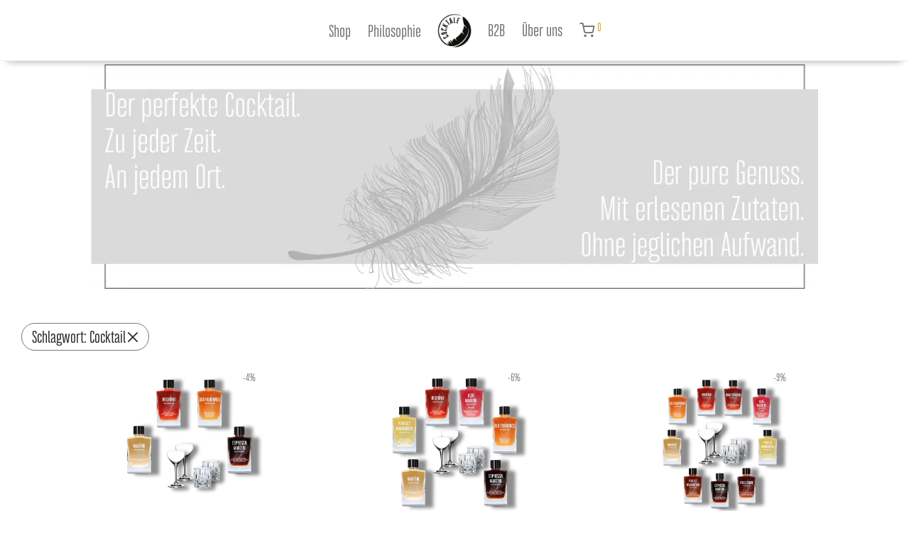

--- FILE ---
content_type: text/html; charset=UTF-8
request_url: https://cocktale.de/shop/produkt-schlagwort/cocktail/
body_size: 39810
content:
<!DOCTYPE html>

<html lang="de" class="footer-sticky-1">
    <head>
        <meta charset="UTF-8">
        <meta name="viewport" content="width=device-width, initial-scale=1.0, maximum-scale=1.0, user-scalable=no">
        <link rel="preload" href="https://cocktale.de/shop/wp-content/themes/savoy/assets/css/font-icons/theme-icons/fonts/nm-font.ttf?nrj28d" as="font" type="font/ttf" crossorigin="anonymous">
        <link rel="profile" href="http://gmpg.org/xfn/11">
		<link rel="pingback" href="https://cocktale.de/shop/xmlrpc.php">
        
		<meta name="age-gate" content="" data-ag-munge="[base64]" /><meta name='robots' content='index, follow, max-image-preview:large, max-snippet:-1, max-video-preview:-1' />
<script>window._wca = window._wca || [];</script>

	<!-- This site is optimized with the Yoast SEO plugin v26.6 - https://yoast.com/wordpress/plugins/seo/ -->
	<title>Cocktail Archive - COCKTALE</title>
	<link rel="canonical" href="https://cocktale.de/shop/produkt-schlagwort/cocktail/" />
	<meta property="og:locale" content="de_DE" />
	<meta property="og:type" content="article" />
	<meta property="og:title" content="Cocktail Archive - COCKTALE" />
	<meta property="og:url" content="https://cocktale.de/shop/produkt-schlagwort/cocktail/" />
	<meta property="og:site_name" content="COCKTALE" />
	<meta name="twitter:card" content="summary_large_image" />
	<script type="application/ld+json" class="yoast-schema-graph">{"@context":"https://schema.org","@graph":[{"@type":"CollectionPage","@id":"https://cocktale.de/shop/produkt-schlagwort/cocktail/","url":"https://cocktale.de/shop/produkt-schlagwort/cocktail/","name":"Cocktail Archive - COCKTALE","isPartOf":{"@id":"https://cocktale.de/shop/#website"},"primaryImageOfPage":{"@id":"https://cocktale.de/shop/produkt-schlagwort/cocktail/#primaryimage"},"image":{"@id":"https://cocktale.de/shop/produkt-schlagwort/cocktail/#primaryimage"},"thumbnailUrl":"https://cocktale.de/shop/wp-content/uploads/2020/05/ProduktBildNoBack1400_4Cocktales_4Glas.png","breadcrumb":{"@id":"https://cocktale.de/shop/produkt-schlagwort/cocktail/#breadcrumb"},"inLanguage":"de"},{"@type":"ImageObject","inLanguage":"de","@id":"https://cocktale.de/shop/produkt-schlagwort/cocktail/#primaryimage","url":"https://cocktale.de/shop/wp-content/uploads/2020/05/ProduktBildNoBack1400_4Cocktales_4Glas.png","contentUrl":"https://cocktale.de/shop/wp-content/uploads/2020/05/ProduktBildNoBack1400_4Cocktales_4Glas.png","width":1400,"height":1400,"caption":"Cocktale • Ensemble Neugierig 4 Gläser • Cocktale • premium bottled Coktails."},{"@type":"BreadcrumbList","@id":"https://cocktale.de/shop/produkt-schlagwort/cocktail/#breadcrumb","itemListElement":[{"@type":"ListItem","position":1,"name":"Startseite","item":"https://cocktale.de/shop/"},{"@type":"ListItem","position":2,"name":"Cocktail"}]},{"@type":"WebSite","@id":"https://cocktale.de/shop/#website","url":"https://cocktale.de/shop/","name":"COCKTALE","description":"• Der Perfekte Cocktail. Jederzeit. Überall","potentialAction":[{"@type":"SearchAction","target":{"@type":"EntryPoint","urlTemplate":"https://cocktale.de/shop/?s={search_term_string}"},"query-input":{"@type":"PropertyValueSpecification","valueRequired":true,"valueName":"search_term_string"}}],"inLanguage":"de"}]}</script>
	<!-- / Yoast SEO plugin. -->


<link rel='dns-prefetch' href='//stats.wp.com' />
<link rel='dns-prefetch' href='//capi-automation.s3.us-east-2.amazonaws.com' />
<link rel='dns-prefetch' href='//stackpath.bootstrapcdn.com' />
<link rel='dns-prefetch' href='//www.googletagmanager.com' />
<link rel="alternate" type="application/rss+xml" title="COCKTALE &raquo; Feed" href="https://cocktale.de/shop/feed/" />
<link rel="alternate" type="application/rss+xml" title="COCKTALE &raquo; Kommentar-Feed" href="https://cocktale.de/shop/comments/feed/" />
<template id="tmpl-age-gate"  class="">        
<div class="age-gate-wrapper">            <div class="age-gate-loader">    
        <svg version="1.1" id="L5" xmlns="http://www.w3.org/2000/svg" xmlns:xlink="http://www.w3.org/1999/xlink" x="0px" y="0px" viewBox="0 0 100 100" enable-background="new 0 0 0 0" xml:space="preserve">
            <circle fill="currentColor" stroke="none" cx="6" cy="50" r="6">
                <animateTransform attributeName="transform" dur="1s" type="translate" values="0 15 ; 0 -15; 0 15" repeatCount="indefinite" begin="0.1"/>
            </circle>
            <circle fill="currentColor" stroke="none" cx="30" cy="50" r="6">
                <animateTransform attributeName="transform" dur="1s" type="translate" values="0 10 ; 0 -10; 0 10" repeatCount="indefinite" begin="0.2"/>
            </circle>
            <circle fill="currentColor" stroke="none" cx="54" cy="50" r="6">
                <animateTransform attributeName="transform" dur="1s" type="translate" values="0 5 ; 0 -5; 0 5" repeatCount="indefinite" begin="0.3"/>
            </circle>
        </svg>
    </div>
        <div class="age-gate-background-color"></div>    <div class="age-gate-background">            </div>
    
    <div class="age-gate" data-title="Age Verification - COCKTALE" role="dialog" aria-modal="true" aria-label="">    <form method="post" class="age-gate-form">
<div class="age-gate-heading">            <picture><source srcset="https://cocktale.de/shop/wp-content/webp-express/webp-images/uploads/2020/03/cropped-cocktale_logo_final_nobackAgeVerify-1-1.png.webp" type="image/webp"><img src="https://cocktale.de/shop/wp-content/uploads/2020/03/cropped-cocktale_logo_final_nobackAgeVerify-1-1.png" width="512" height="512" alt="COCKTALE" class="age-gate-heading-title age-gate-heading-title-logo webpexpress-processed"></picture>    </div>
<p class="age-gate-subheadline">    </p>
<div class="age-gate-fields">        
<p class="age-gate-challenge">    Are you over 18 years of age?
</p>
<div class="age-gate-buttons">        <button type="submit" class="age-gate-submit age-gate-submit-yes" data-submit="yes" value="1" name="age_gate[confirm]">Ja</button>            <button class="age-gate-submit age-gate-submit-no" data-submit="no" value="0" name="age_gate[confirm]" type="submit">Nein</button>    </div>
    </div>

<input type="hidden" name="age_gate[age]" value="9MRd26N84fSy3NwprhoXtg==" />
<input type="hidden" name="age_gate[lang]" value="de" />
    <input type="hidden" name="age_gate[confirm]" />
    <div class="age-gate-remember-wrapper">        <label class="age-gate-remember">            <input type="checkbox" class="age-gate-remember-field" name="age_gate[remember]" value="1"  /> <span type="checkbox" class="age-gate-remember-text">Remember me</span>        </label>
    </div>
    <div class="age-gate-errors"></div></form>
    </div>
    </div>
    </template>
<link rel="alternate" type="application/rss+xml" title="COCKTALE &raquo; Cocktail Schlagwort Feed" href="https://cocktale.de/shop/produkt-schlagwort/cocktail/feed/" />
<link rel="preload" href="https://cocktale.de/shop/wp-content/uploads/2020/03/cropped-cocktale_logo_final_nobackAgeVerify-1-1.png" as="image" />
<style id='wp-img-auto-sizes-contain-inline-css' type='text/css'>
img:is([sizes=auto i],[sizes^="auto," i]){contain-intrinsic-size:3000px 1500px}
/*# sourceURL=wp-img-auto-sizes-contain-inline-css */
</style>
<link rel='stylesheet' id='woosb-blocks-css' href='https://cocktale.de/shop/wp-content/plugins/woo-product-bundle/assets/css/blocks.css?ver=8.4.2' type='text/css' media='all' />
<style id='wp-block-image-inline-css' type='text/css'>
.wp-block-image>a,.wp-block-image>figure>a{display:inline-block}.wp-block-image img{box-sizing:border-box;height:auto;max-width:100%;vertical-align:bottom}@media not (prefers-reduced-motion){.wp-block-image img.hide{visibility:hidden}.wp-block-image img.show{animation:show-content-image .4s}}.wp-block-image[style*=border-radius] img,.wp-block-image[style*=border-radius]>a{border-radius:inherit}.wp-block-image.has-custom-border img{box-sizing:border-box}.wp-block-image.aligncenter{text-align:center}.wp-block-image.alignfull>a,.wp-block-image.alignwide>a{width:100%}.wp-block-image.alignfull img,.wp-block-image.alignwide img{height:auto;width:100%}.wp-block-image .aligncenter,.wp-block-image .alignleft,.wp-block-image .alignright,.wp-block-image.aligncenter,.wp-block-image.alignleft,.wp-block-image.alignright{display:table}.wp-block-image .aligncenter>figcaption,.wp-block-image .alignleft>figcaption,.wp-block-image .alignright>figcaption,.wp-block-image.aligncenter>figcaption,.wp-block-image.alignleft>figcaption,.wp-block-image.alignright>figcaption{caption-side:bottom;display:table-caption}.wp-block-image .alignleft{float:left;margin:.5em 1em .5em 0}.wp-block-image .alignright{float:right;margin:.5em 0 .5em 1em}.wp-block-image .aligncenter{margin-left:auto;margin-right:auto}.wp-block-image :where(figcaption){margin-bottom:1em;margin-top:.5em}.wp-block-image.is-style-circle-mask img{border-radius:9999px}@supports ((-webkit-mask-image:none) or (mask-image:none)) or (-webkit-mask-image:none){.wp-block-image.is-style-circle-mask img{border-radius:0;-webkit-mask-image:url('data:image/svg+xml;utf8,<svg viewBox="0 0 100 100" xmlns="http://www.w3.org/2000/svg"><circle cx="50" cy="50" r="50"/></svg>');mask-image:url('data:image/svg+xml;utf8,<svg viewBox="0 0 100 100" xmlns="http://www.w3.org/2000/svg"><circle cx="50" cy="50" r="50"/></svg>');mask-mode:alpha;-webkit-mask-position:center;mask-position:center;-webkit-mask-repeat:no-repeat;mask-repeat:no-repeat;-webkit-mask-size:contain;mask-size:contain}}:root :where(.wp-block-image.is-style-rounded img,.wp-block-image .is-style-rounded img){border-radius:9999px}.wp-block-image figure{margin:0}.wp-lightbox-container{display:flex;flex-direction:column;position:relative}.wp-lightbox-container img{cursor:zoom-in}.wp-lightbox-container img:hover+button{opacity:1}.wp-lightbox-container button{align-items:center;backdrop-filter:blur(16px) saturate(180%);background-color:#5a5a5a40;border:none;border-radius:4px;cursor:zoom-in;display:flex;height:20px;justify-content:center;opacity:0;padding:0;position:absolute;right:16px;text-align:center;top:16px;width:20px;z-index:100}@media not (prefers-reduced-motion){.wp-lightbox-container button{transition:opacity .2s ease}}.wp-lightbox-container button:focus-visible{outline:3px auto #5a5a5a40;outline:3px auto -webkit-focus-ring-color;outline-offset:3px}.wp-lightbox-container button:hover{cursor:pointer;opacity:1}.wp-lightbox-container button:focus{opacity:1}.wp-lightbox-container button:focus,.wp-lightbox-container button:hover,.wp-lightbox-container button:not(:hover):not(:active):not(.has-background){background-color:#5a5a5a40;border:none}.wp-lightbox-overlay{box-sizing:border-box;cursor:zoom-out;height:100vh;left:0;overflow:hidden;position:fixed;top:0;visibility:hidden;width:100%;z-index:100000}.wp-lightbox-overlay .close-button{align-items:center;cursor:pointer;display:flex;justify-content:center;min-height:40px;min-width:40px;padding:0;position:absolute;right:calc(env(safe-area-inset-right) + 16px);top:calc(env(safe-area-inset-top) + 16px);z-index:5000000}.wp-lightbox-overlay .close-button:focus,.wp-lightbox-overlay .close-button:hover,.wp-lightbox-overlay .close-button:not(:hover):not(:active):not(.has-background){background:none;border:none}.wp-lightbox-overlay .lightbox-image-container{height:var(--wp--lightbox-container-height);left:50%;overflow:hidden;position:absolute;top:50%;transform:translate(-50%,-50%);transform-origin:top left;width:var(--wp--lightbox-container-width);z-index:9999999999}.wp-lightbox-overlay .wp-block-image{align-items:center;box-sizing:border-box;display:flex;height:100%;justify-content:center;margin:0;position:relative;transform-origin:0 0;width:100%;z-index:3000000}.wp-lightbox-overlay .wp-block-image img{height:var(--wp--lightbox-image-height);min-height:var(--wp--lightbox-image-height);min-width:var(--wp--lightbox-image-width);width:var(--wp--lightbox-image-width)}.wp-lightbox-overlay .wp-block-image figcaption{display:none}.wp-lightbox-overlay button{background:none;border:none}.wp-lightbox-overlay .scrim{background-color:#fff;height:100%;opacity:.9;position:absolute;width:100%;z-index:2000000}.wp-lightbox-overlay.active{visibility:visible}@media not (prefers-reduced-motion){.wp-lightbox-overlay.active{animation:turn-on-visibility .25s both}.wp-lightbox-overlay.active img{animation:turn-on-visibility .35s both}.wp-lightbox-overlay.show-closing-animation:not(.active){animation:turn-off-visibility .35s both}.wp-lightbox-overlay.show-closing-animation:not(.active) img{animation:turn-off-visibility .25s both}.wp-lightbox-overlay.zoom.active{animation:none;opacity:1;visibility:visible}.wp-lightbox-overlay.zoom.active .lightbox-image-container{animation:lightbox-zoom-in .4s}.wp-lightbox-overlay.zoom.active .lightbox-image-container img{animation:none}.wp-lightbox-overlay.zoom.active .scrim{animation:turn-on-visibility .4s forwards}.wp-lightbox-overlay.zoom.show-closing-animation:not(.active){animation:none}.wp-lightbox-overlay.zoom.show-closing-animation:not(.active) .lightbox-image-container{animation:lightbox-zoom-out .4s}.wp-lightbox-overlay.zoom.show-closing-animation:not(.active) .lightbox-image-container img{animation:none}.wp-lightbox-overlay.zoom.show-closing-animation:not(.active) .scrim{animation:turn-off-visibility .4s forwards}}@keyframes show-content-image{0%{visibility:hidden}99%{visibility:hidden}to{visibility:visible}}@keyframes turn-on-visibility{0%{opacity:0}to{opacity:1}}@keyframes turn-off-visibility{0%{opacity:1;visibility:visible}99%{opacity:0;visibility:visible}to{opacity:0;visibility:hidden}}@keyframes lightbox-zoom-in{0%{transform:translate(calc((-100vw + var(--wp--lightbox-scrollbar-width))/2 + var(--wp--lightbox-initial-left-position)),calc(-50vh + var(--wp--lightbox-initial-top-position))) scale(var(--wp--lightbox-scale))}to{transform:translate(-50%,-50%) scale(1)}}@keyframes lightbox-zoom-out{0%{transform:translate(-50%,-50%) scale(1);visibility:visible}99%{visibility:visible}to{transform:translate(calc((-100vw + var(--wp--lightbox-scrollbar-width))/2 + var(--wp--lightbox-initial-left-position)),calc(-50vh + var(--wp--lightbox-initial-top-position))) scale(var(--wp--lightbox-scale));visibility:hidden}}
/*# sourceURL=https://cocktale.de/shop/wp-includes/blocks/image/style.min.css */
</style>
<style id='wp-block-paragraph-inline-css' type='text/css'>
.is-small-text{font-size:.875em}.is-regular-text{font-size:1em}.is-large-text{font-size:2.25em}.is-larger-text{font-size:3em}.has-drop-cap:not(:focus):first-letter{float:left;font-size:8.4em;font-style:normal;font-weight:100;line-height:.68;margin:.05em .1em 0 0;text-transform:uppercase}body.rtl .has-drop-cap:not(:focus):first-letter{float:none;margin-left:.1em}p.has-drop-cap.has-background{overflow:hidden}:root :where(p.has-background){padding:1.25em 2.375em}:where(p.has-text-color:not(.has-link-color)) a{color:inherit}p.has-text-align-left[style*="writing-mode:vertical-lr"],p.has-text-align-right[style*="writing-mode:vertical-rl"]{rotate:180deg}
/*# sourceURL=https://cocktale.de/shop/wp-includes/blocks/paragraph/style.min.css */
</style>
<link rel='stylesheet' id='jetpack-swiper-library-css' href='https://cocktale.de/shop/wp-content/plugins/jetpack/_inc/blocks/swiper.css?ver=15.3.1' type='text/css' media='all' />
<link rel='stylesheet' id='jetpack-carousel-css' href='https://cocktale.de/shop/wp-content/plugins/jetpack/modules/carousel/jetpack-carousel.css?ver=15.3.1' type='text/css' media='all' />
<link rel='stylesheet' id='qlwcdc-pro-css' href='https://cocktale.de/shop/wp-content/plugins/woocommerce-direct-checkout-pro/assets/frontend/qlwcdc-pro.min.css?ver=3.0.4' type='text/css' media='all' />
<style id='wp-emoji-styles-inline-css' type='text/css'>

	img.wp-smiley, img.emoji {
		display: inline !important;
		border: none !important;
		box-shadow: none !important;
		height: 1em !important;
		width: 1em !important;
		margin: 0 0.07em !important;
		vertical-align: -0.1em !important;
		background: none !important;
		padding: 0 !important;
	}
/*# sourceURL=wp-emoji-styles-inline-css */
</style>
<style id='wp-block-library-inline-css' type='text/css'>
:root{--wp-block-synced-color:#7a00df;--wp-block-synced-color--rgb:122,0,223;--wp-bound-block-color:var(--wp-block-synced-color);--wp-editor-canvas-background:#ddd;--wp-admin-theme-color:#007cba;--wp-admin-theme-color--rgb:0,124,186;--wp-admin-theme-color-darker-10:#006ba1;--wp-admin-theme-color-darker-10--rgb:0,107,160.5;--wp-admin-theme-color-darker-20:#005a87;--wp-admin-theme-color-darker-20--rgb:0,90,135;--wp-admin-border-width-focus:2px}@media (min-resolution:192dpi){:root{--wp-admin-border-width-focus:1.5px}}.wp-element-button{cursor:pointer}:root .has-very-light-gray-background-color{background-color:#eee}:root .has-very-dark-gray-background-color{background-color:#313131}:root .has-very-light-gray-color{color:#eee}:root .has-very-dark-gray-color{color:#313131}:root .has-vivid-green-cyan-to-vivid-cyan-blue-gradient-background{background:linear-gradient(135deg,#00d084,#0693e3)}:root .has-purple-crush-gradient-background{background:linear-gradient(135deg,#34e2e4,#4721fb 50%,#ab1dfe)}:root .has-hazy-dawn-gradient-background{background:linear-gradient(135deg,#faaca8,#dad0ec)}:root .has-subdued-olive-gradient-background{background:linear-gradient(135deg,#fafae1,#67a671)}:root .has-atomic-cream-gradient-background{background:linear-gradient(135deg,#fdd79a,#004a59)}:root .has-nightshade-gradient-background{background:linear-gradient(135deg,#330968,#31cdcf)}:root .has-midnight-gradient-background{background:linear-gradient(135deg,#020381,#2874fc)}:root{--wp--preset--font-size--normal:16px;--wp--preset--font-size--huge:42px}.has-regular-font-size{font-size:1em}.has-larger-font-size{font-size:2.625em}.has-normal-font-size{font-size:var(--wp--preset--font-size--normal)}.has-huge-font-size{font-size:var(--wp--preset--font-size--huge)}.has-text-align-center{text-align:center}.has-text-align-left{text-align:left}.has-text-align-right{text-align:right}.has-fit-text{white-space:nowrap!important}#end-resizable-editor-section{display:none}.aligncenter{clear:both}.items-justified-left{justify-content:flex-start}.items-justified-center{justify-content:center}.items-justified-right{justify-content:flex-end}.items-justified-space-between{justify-content:space-between}.screen-reader-text{border:0;clip-path:inset(50%);height:1px;margin:-1px;overflow:hidden;padding:0;position:absolute;width:1px;word-wrap:normal!important}.screen-reader-text:focus{background-color:#ddd;clip-path:none;color:#444;display:block;font-size:1em;height:auto;left:5px;line-height:normal;padding:15px 23px 14px;text-decoration:none;top:5px;width:auto;z-index:100000}html :where(.has-border-color){border-style:solid}html :where([style*=border-top-color]){border-top-style:solid}html :where([style*=border-right-color]){border-right-style:solid}html :where([style*=border-bottom-color]){border-bottom-style:solid}html :where([style*=border-left-color]){border-left-style:solid}html :where([style*=border-width]){border-style:solid}html :where([style*=border-top-width]){border-top-style:solid}html :where([style*=border-right-width]){border-right-style:solid}html :where([style*=border-bottom-width]){border-bottom-style:solid}html :where([style*=border-left-width]){border-left-style:solid}html :where(img[class*=wp-image-]){height:auto;max-width:100%}:where(figure){margin:0 0 1em}html :where(.is-position-sticky){--wp-admin--admin-bar--position-offset:var(--wp-admin--admin-bar--height,0px)}@media screen and (max-width:600px){html :where(.is-position-sticky){--wp-admin--admin-bar--position-offset:0px}}

/*# sourceURL=wp-block-library-inline-css */
</style><style id='global-styles-inline-css' type='text/css'>
:root{--wp--preset--aspect-ratio--square: 1;--wp--preset--aspect-ratio--4-3: 4/3;--wp--preset--aspect-ratio--3-4: 3/4;--wp--preset--aspect-ratio--3-2: 3/2;--wp--preset--aspect-ratio--2-3: 2/3;--wp--preset--aspect-ratio--16-9: 16/9;--wp--preset--aspect-ratio--9-16: 9/16;--wp--preset--color--black: #000000;--wp--preset--color--cyan-bluish-gray: #abb8c3;--wp--preset--color--white: #ffffff;--wp--preset--color--pale-pink: #f78da7;--wp--preset--color--vivid-red: #cf2e2e;--wp--preset--color--luminous-vivid-orange: #ff6900;--wp--preset--color--luminous-vivid-amber: #fcb900;--wp--preset--color--light-green-cyan: #7bdcb5;--wp--preset--color--vivid-green-cyan: #00d084;--wp--preset--color--pale-cyan-blue: #8ed1fc;--wp--preset--color--vivid-cyan-blue: #0693e3;--wp--preset--color--vivid-purple: #9b51e0;--wp--preset--gradient--vivid-cyan-blue-to-vivid-purple: linear-gradient(135deg,rgb(6,147,227) 0%,rgb(155,81,224) 100%);--wp--preset--gradient--light-green-cyan-to-vivid-green-cyan: linear-gradient(135deg,rgb(122,220,180) 0%,rgb(0,208,130) 100%);--wp--preset--gradient--luminous-vivid-amber-to-luminous-vivid-orange: linear-gradient(135deg,rgb(252,185,0) 0%,rgb(255,105,0) 100%);--wp--preset--gradient--luminous-vivid-orange-to-vivid-red: linear-gradient(135deg,rgb(255,105,0) 0%,rgb(207,46,46) 100%);--wp--preset--gradient--very-light-gray-to-cyan-bluish-gray: linear-gradient(135deg,rgb(238,238,238) 0%,rgb(169,184,195) 100%);--wp--preset--gradient--cool-to-warm-spectrum: linear-gradient(135deg,rgb(74,234,220) 0%,rgb(151,120,209) 20%,rgb(207,42,186) 40%,rgb(238,44,130) 60%,rgb(251,105,98) 80%,rgb(254,248,76) 100%);--wp--preset--gradient--blush-light-purple: linear-gradient(135deg,rgb(255,206,236) 0%,rgb(152,150,240) 100%);--wp--preset--gradient--blush-bordeaux: linear-gradient(135deg,rgb(254,205,165) 0%,rgb(254,45,45) 50%,rgb(107,0,62) 100%);--wp--preset--gradient--luminous-dusk: linear-gradient(135deg,rgb(255,203,112) 0%,rgb(199,81,192) 50%,rgb(65,88,208) 100%);--wp--preset--gradient--pale-ocean: linear-gradient(135deg,rgb(255,245,203) 0%,rgb(182,227,212) 50%,rgb(51,167,181) 100%);--wp--preset--gradient--electric-grass: linear-gradient(135deg,rgb(202,248,128) 0%,rgb(113,206,126) 100%);--wp--preset--gradient--midnight: linear-gradient(135deg,rgb(2,3,129) 0%,rgb(40,116,252) 100%);--wp--preset--font-size--small: 13px;--wp--preset--font-size--medium: 20px;--wp--preset--font-size--large: 36px;--wp--preset--font-size--x-large: 42px;--wp--preset--spacing--20: 0.44rem;--wp--preset--spacing--30: 0.67rem;--wp--preset--spacing--40: 1rem;--wp--preset--spacing--50: 1.5rem;--wp--preset--spacing--60: 2.25rem;--wp--preset--spacing--70: 3.38rem;--wp--preset--spacing--80: 5.06rem;--wp--preset--shadow--natural: 6px 6px 9px rgba(0, 0, 0, 0.2);--wp--preset--shadow--deep: 12px 12px 50px rgba(0, 0, 0, 0.4);--wp--preset--shadow--sharp: 6px 6px 0px rgba(0, 0, 0, 0.2);--wp--preset--shadow--outlined: 6px 6px 0px -3px rgb(255, 255, 255), 6px 6px rgb(0, 0, 0);--wp--preset--shadow--crisp: 6px 6px 0px rgb(0, 0, 0);}:where(.is-layout-flex){gap: 0.5em;}:where(.is-layout-grid){gap: 0.5em;}body .is-layout-flex{display: flex;}.is-layout-flex{flex-wrap: wrap;align-items: center;}.is-layout-flex > :is(*, div){margin: 0;}body .is-layout-grid{display: grid;}.is-layout-grid > :is(*, div){margin: 0;}:where(.wp-block-columns.is-layout-flex){gap: 2em;}:where(.wp-block-columns.is-layout-grid){gap: 2em;}:where(.wp-block-post-template.is-layout-flex){gap: 1.25em;}:where(.wp-block-post-template.is-layout-grid){gap: 1.25em;}.has-black-color{color: var(--wp--preset--color--black) !important;}.has-cyan-bluish-gray-color{color: var(--wp--preset--color--cyan-bluish-gray) !important;}.has-white-color{color: var(--wp--preset--color--white) !important;}.has-pale-pink-color{color: var(--wp--preset--color--pale-pink) !important;}.has-vivid-red-color{color: var(--wp--preset--color--vivid-red) !important;}.has-luminous-vivid-orange-color{color: var(--wp--preset--color--luminous-vivid-orange) !important;}.has-luminous-vivid-amber-color{color: var(--wp--preset--color--luminous-vivid-amber) !important;}.has-light-green-cyan-color{color: var(--wp--preset--color--light-green-cyan) !important;}.has-vivid-green-cyan-color{color: var(--wp--preset--color--vivid-green-cyan) !important;}.has-pale-cyan-blue-color{color: var(--wp--preset--color--pale-cyan-blue) !important;}.has-vivid-cyan-blue-color{color: var(--wp--preset--color--vivid-cyan-blue) !important;}.has-vivid-purple-color{color: var(--wp--preset--color--vivid-purple) !important;}.has-black-background-color{background-color: var(--wp--preset--color--black) !important;}.has-cyan-bluish-gray-background-color{background-color: var(--wp--preset--color--cyan-bluish-gray) !important;}.has-white-background-color{background-color: var(--wp--preset--color--white) !important;}.has-pale-pink-background-color{background-color: var(--wp--preset--color--pale-pink) !important;}.has-vivid-red-background-color{background-color: var(--wp--preset--color--vivid-red) !important;}.has-luminous-vivid-orange-background-color{background-color: var(--wp--preset--color--luminous-vivid-orange) !important;}.has-luminous-vivid-amber-background-color{background-color: var(--wp--preset--color--luminous-vivid-amber) !important;}.has-light-green-cyan-background-color{background-color: var(--wp--preset--color--light-green-cyan) !important;}.has-vivid-green-cyan-background-color{background-color: var(--wp--preset--color--vivid-green-cyan) !important;}.has-pale-cyan-blue-background-color{background-color: var(--wp--preset--color--pale-cyan-blue) !important;}.has-vivid-cyan-blue-background-color{background-color: var(--wp--preset--color--vivid-cyan-blue) !important;}.has-vivid-purple-background-color{background-color: var(--wp--preset--color--vivid-purple) !important;}.has-black-border-color{border-color: var(--wp--preset--color--black) !important;}.has-cyan-bluish-gray-border-color{border-color: var(--wp--preset--color--cyan-bluish-gray) !important;}.has-white-border-color{border-color: var(--wp--preset--color--white) !important;}.has-pale-pink-border-color{border-color: var(--wp--preset--color--pale-pink) !important;}.has-vivid-red-border-color{border-color: var(--wp--preset--color--vivid-red) !important;}.has-luminous-vivid-orange-border-color{border-color: var(--wp--preset--color--luminous-vivid-orange) !important;}.has-luminous-vivid-amber-border-color{border-color: var(--wp--preset--color--luminous-vivid-amber) !important;}.has-light-green-cyan-border-color{border-color: var(--wp--preset--color--light-green-cyan) !important;}.has-vivid-green-cyan-border-color{border-color: var(--wp--preset--color--vivid-green-cyan) !important;}.has-pale-cyan-blue-border-color{border-color: var(--wp--preset--color--pale-cyan-blue) !important;}.has-vivid-cyan-blue-border-color{border-color: var(--wp--preset--color--vivid-cyan-blue) !important;}.has-vivid-purple-border-color{border-color: var(--wp--preset--color--vivid-purple) !important;}.has-vivid-cyan-blue-to-vivid-purple-gradient-background{background: var(--wp--preset--gradient--vivid-cyan-blue-to-vivid-purple) !important;}.has-light-green-cyan-to-vivid-green-cyan-gradient-background{background: var(--wp--preset--gradient--light-green-cyan-to-vivid-green-cyan) !important;}.has-luminous-vivid-amber-to-luminous-vivid-orange-gradient-background{background: var(--wp--preset--gradient--luminous-vivid-amber-to-luminous-vivid-orange) !important;}.has-luminous-vivid-orange-to-vivid-red-gradient-background{background: var(--wp--preset--gradient--luminous-vivid-orange-to-vivid-red) !important;}.has-very-light-gray-to-cyan-bluish-gray-gradient-background{background: var(--wp--preset--gradient--very-light-gray-to-cyan-bluish-gray) !important;}.has-cool-to-warm-spectrum-gradient-background{background: var(--wp--preset--gradient--cool-to-warm-spectrum) !important;}.has-blush-light-purple-gradient-background{background: var(--wp--preset--gradient--blush-light-purple) !important;}.has-blush-bordeaux-gradient-background{background: var(--wp--preset--gradient--blush-bordeaux) !important;}.has-luminous-dusk-gradient-background{background: var(--wp--preset--gradient--luminous-dusk) !important;}.has-pale-ocean-gradient-background{background: var(--wp--preset--gradient--pale-ocean) !important;}.has-electric-grass-gradient-background{background: var(--wp--preset--gradient--electric-grass) !important;}.has-midnight-gradient-background{background: var(--wp--preset--gradient--midnight) !important;}.has-small-font-size{font-size: var(--wp--preset--font-size--small) !important;}.has-medium-font-size{font-size: var(--wp--preset--font-size--medium) !important;}.has-large-font-size{font-size: var(--wp--preset--font-size--large) !important;}.has-x-large-font-size{font-size: var(--wp--preset--font-size--x-large) !important;}
/*# sourceURL=global-styles-inline-css */
</style>

<style id='classic-theme-styles-inline-css' type='text/css'>
/*! This file is auto-generated */
.wp-block-button__link{color:#fff;background-color:#32373c;border-radius:9999px;box-shadow:none;text-decoration:none;padding:calc(.667em + 2px) calc(1.333em + 2px);font-size:1.125em}.wp-block-file__button{background:#32373c;color:#fff;text-decoration:none}
/*# sourceURL=/wp-includes/css/classic-themes.min.css */
</style>
<style id='age-gate-custom-inline-css' type='text/css'>
:root{--ag-background-color: rgba(0,0,0,1);--ag-background-image-position: center center;--ag-background-image-opacity: 1;--ag-form-background: rgba(255,255,255,1);--ag-text-color: #000000;--ag-blur: 5px;}
/*# sourceURL=age-gate-custom-inline-css */
</style>
<link rel='stylesheet' id='age-gate-css' href='https://cocktale.de/shop/wp-content/plugins/age-gate/dist/main.css?ver=3.7.2' type='text/css' media='all' />
<style id='age-gate-options-inline-css' type='text/css'>
:root{--ag-background-color: rgba(0,0,0,1);--ag-background-image-position: center center;--ag-background-image-opacity: 1;--ag-form-background: rgba(255,255,255,1);--ag-text-color: #000000;--ag-blur: 5px;}
/*# sourceURL=age-gate-options-inline-css */
</style>
<link rel='stylesheet' id='flizpay-css-css' href='https://cocktale.de/shop/wp-content/plugins/flizpay-for-woocommerce/public/css/flizpay-public.css?ver=2.4.15' type='text/css' media='' />
<style id='woocommerce-inline-inline-css' type='text/css'>
.woocommerce form .form-row .required { visibility: visible; }
/*# sourceURL=woocommerce-inline-inline-css */
</style>
<link rel='stylesheet' id='gateway-css' href='https://cocktale.de/shop/wp-content/plugins/woocommerce-paypal-payments/modules/ppcp-button/assets/css/gateway.css?ver=3.3.1' type='text/css' media='all' />
<link rel='stylesheet' id='slick-css' href='https://cocktale.de/shop/wp-content/plugins/woo-smart-quick-view-premium/assets/libs/slick/slick.css?ver=6.9' type='text/css' media='all' />
<link rel='stylesheet' id='perfect-scrollbar-css' href='https://cocktale.de/shop/wp-content/plugins/woo-smart-quick-view-premium/assets/libs/perfect-scrollbar/css/perfect-scrollbar.min.css?ver=6.9' type='text/css' media='all' />
<link rel='stylesheet' id='perfect-scrollbar-wpc-css' href='https://cocktale.de/shop/wp-content/plugins/woo-smart-quick-view-premium/assets/libs/perfect-scrollbar/css/custom-theme.css?ver=6.9' type='text/css' media='all' />
<link rel='stylesheet' id='magnific-popup-css' href='https://cocktale.de/shop/wp-content/plugins/woo-smart-quick-view-premium/assets/libs/magnific-popup/magnific-popup.css?ver=6.9' type='text/css' media='all' />
<link rel='stylesheet' id='woosq-feather-css' href='https://cocktale.de/shop/wp-content/plugins/woo-smart-quick-view-premium/assets/libs/feather/feather.css?ver=6.9' type='text/css' media='all' />
<link rel='stylesheet' id='woosq-frontend-css' href='https://cocktale.de/shop/wp-content/plugins/woo-smart-quick-view-premium/assets/css/frontend.css?ver=2.8.7' type='text/css' media='all' />
<link rel='stylesheet' id='wooco-frontend-css' href='https://cocktale.de/shop/wp-content/plugins/wpc-composite-products-premium/assets/css/frontend.css?ver=5.1.3' type='text/css' media='all' />
<link rel='stylesheet' id='woosb-frontend-css' href='https://cocktale.de/shop/wp-content/plugins/woo-product-bundle/assets/css/frontend.css?ver=8.4.2' type='text/css' media='all' />
<link rel='stylesheet' id='select2-css' href='https://cocktale.de/shop/wp-content/plugins/woocommerce/assets/css/select2.css?ver=10.4.3' type='text/css' media='all' />
<link rel='stylesheet' id='woovr-frontend-css' href='https://cocktale.de/shop/wp-content/plugins/wpc-variations-radio-buttons/assets/css/frontend.css?ver=3.7.3' type='text/css' media='all' />
<link rel='stylesheet' id='normalize-css' href='https://cocktale.de/shop/wp-content/themes/savoy/assets/css/third-party/normalize.min.css?ver=3.0.2' type='text/css' media='all' />
<link rel='stylesheet' id='slick-slider-css' href='https://cocktale.de/shop/wp-content/themes/savoy/assets/css/third-party/slick.min.css?ver=1.5.5' type='text/css' media='all' />
<link rel='stylesheet' id='slick-slider-theme-css' href='https://cocktale.de/shop/wp-content/themes/savoy/assets/css/third-party/slick-theme.min.css?ver=1.5.5' type='text/css' media='all' />
<link rel='stylesheet' id='font-awesome-css' href='//stackpath.bootstrapcdn.com/font-awesome/latest/css/font-awesome.min.css?ver=6.9' type='text/css' media='all' />
<link rel='stylesheet' id='nm-grid-css' href='https://cocktale.de/shop/wp-content/themes/savoy/assets/css/grid.css?ver=3.1.3' type='text/css' media='all' />
<link rel='stylesheet' id='selectod-css' href='https://cocktale.de/shop/wp-content/themes/savoy/assets/css/third-party/selectod.min.css?ver=3.8.1' type='text/css' media='all' />
<link rel='stylesheet' id='nm-shop-css' href='https://cocktale.de/shop/wp-content/themes/savoy/assets/css/shop.css?ver=3.1.3' type='text/css' media='all' />
<link rel='stylesheet' id='nm-icons-css' href='https://cocktale.de/shop/wp-content/themes/savoy/assets/css/font-icons/theme-icons/theme-icons.min.css?ver=3.1.3' type='text/css' media='all' />
<link rel='stylesheet' id='nm-core-css' href='https://cocktale.de/shop/wp-content/themes/savoy/style.css?ver=3.1.3' type='text/css' media='all' />
<link rel='stylesheet' id='nm-elements-css' href='https://cocktale.de/shop/wp-content/themes/savoy/assets/css/elements.css?ver=3.1.3' type='text/css' media='all' />
<link rel='stylesheet' id='nm-portfolio-css' href='https://cocktale.de/shop/wp-content/plugins/nm-portfolio/assets/css/nm-portfolio.css?ver=1.2.9' type='text/css' media='all' />
<script type="text/template" id="tmpl-variation-template">
	<div class="woocommerce-variation-description">{{{ data.variation.variation_description }}}</div>
	<div class="woocommerce-variation-price">{{{ data.variation.price_html }}}</div>
	<div class="woocommerce-variation-availability">{{{ data.variation.availability_html }}}</div>
</script>
<script type="text/template" id="tmpl-unavailable-variation-template">
	<p role="alert">Dieses Produkt ist leider nicht verfügbar. Bitte wähle eine andere Kombination.</p>
</script>
<script type="text/javascript" src="https://cocktale.de/shop/wp-includes/js/jquery/jquery.min.js?ver=3.7.1" id="jquery-core-js"></script>
<script type="text/javascript" src="https://cocktale.de/shop/wp-includes/js/jquery/jquery-migrate.min.js?ver=3.4.1" id="jquery-migrate-js"></script>
<script type="text/javascript" src="https://cocktale.de/shop/wp-includes/js/underscore.min.js?ver=1.13.7" id="underscore-js"></script>
<script type="text/javascript" id="wp-util-js-extra">
/* <![CDATA[ */
var _wpUtilSettings = {"ajax":{"url":"/shop/wp-admin/admin-ajax.php"}};
//# sourceURL=wp-util-js-extra
/* ]]> */
</script>
<script type="text/javascript" src="https://cocktale.de/shop/wp-includes/js/wp-util.min.js?ver=6.9" id="wp-util-js"></script>
<script type="text/javascript" src="https://cocktale.de/shop/wp-content/plugins/woocommerce/assets/js/jquery-blockui/jquery.blockUI.min.js?ver=2.7.0-wc.10.4.3" id="wc-jquery-blockui-js" data-wp-strategy="defer"></script>
<script type="text/javascript" id="wc-add-to-cart-variation-js-extra">
/* <![CDATA[ */
var wc_add_to_cart_variation_params = {"wc_ajax_url":"/shop/?wc-ajax=%%endpoint%%","i18n_no_matching_variations_text":"Es entsprechen leider keine Produkte deiner Auswahl. Bitte w\u00e4hle eine andere Kombination.","i18n_make_a_selection_text":"Bitte w\u00e4hle die Produktoptionen, bevor du den Artikel in den Warenkorb legst.","i18n_unavailable_text":"Dieses Produkt ist leider nicht verf\u00fcgbar. Bitte w\u00e4hle eine andere Kombination.","i18n_reset_alert_text":"Deine Auswahl wurde zur\u00fcckgesetzt. Bitte w\u00e4hle Produktoptionen aus, bevor du den Artikel in den Warenkorb legst."};
//# sourceURL=wc-add-to-cart-variation-js-extra
/* ]]> */
</script>
<script type="text/javascript" src="https://cocktale.de/shop/wp-content/plugins/woocommerce/assets/js/frontend/add-to-cart-variation.min.js?ver=10.4.3" id="wc-add-to-cart-variation-js" data-wp-strategy="defer"></script>
<script type="text/javascript" id="qlwcdc-pro-js-extra">
/* <![CDATA[ */
var qlwcdc = {"nonce":"6c0f2e321c","delay":"200","timeout":null};
//# sourceURL=qlwcdc-pro-js-extra
/* ]]> */
</script>
<script type="text/javascript" src="https://cocktale.de/shop/wp-content/plugins/woocommerce-direct-checkout-pro/assets/frontend/qlwcdc-pro.min.js?ver=3.0.4" id="qlwcdc-pro-js"></script>
<script type="text/javascript" id="age-gate-focus-js-extra">
/* <![CDATA[ */
var agfocus = {"focus":null,"elements":[".age-gate"]};
//# sourceURL=age-gate-focus-js-extra
/* ]]> */
</script>
<script type="text/javascript" src="https://cocktale.de/shop/wp-content/plugins/age-gate/dist/focus.js?ver=3.7.2" id="age-gate-focus-js"></script>
<script type="text/javascript" src="https://cocktale.de/shop/wp-content/plugins/age-gate/dist/hooks.js?ver=3.7.2" id="age-gate-hooks-js"></script>
<script type="text/javascript" src="https://cocktale.de/shop/wp-content/plugins/svg-support/vendor/DOMPurify/DOMPurify.min.js?ver=2.5.8" id="bodhi-dompurify-library-js"></script>
<script type="text/javascript" src="https://cocktale.de/shop/wp-includes/js/dist/hooks.min.js?ver=dd5603f07f9220ed27f1" id="wp-hooks-js"></script>
<script type="text/javascript" src="https://cocktale.de/shop/wp-includes/js/dist/i18n.min.js?ver=c26c3dc7bed366793375" id="wp-i18n-js"></script>
<script type="text/javascript" id="wp-i18n-js-after">
/* <![CDATA[ */
wp.i18n.setLocaleData( { 'text direction\u0004ltr': [ 'ltr' ] } );
//# sourceURL=wp-i18n-js-after
/* ]]> */
</script>
<script type="text/javascript" src="https://cocktale.de/shop/wp-includes/js/dist/vendor/react.min.js?ver=18.3.1.1" id="react-js"></script>
<script type="text/javascript" src="https://cocktale.de/shop/wp-includes/js/dist/vendor/react-dom.min.js?ver=18.3.1.1" id="react-dom-js"></script>
<script type="text/javascript" src="https://cocktale.de/shop/wp-includes/js/dist/escape-html.min.js?ver=6561a406d2d232a6fbd2" id="wp-escape-html-js"></script>
<script type="text/javascript" src="https://cocktale.de/shop/wp-includes/js/dist/element.min.js?ver=6a582b0c827fa25df3dd" id="wp-element-js"></script>
<script type="text/javascript" src="https://cocktale.de/shop/wp-includes/js/dist/vendor/react-jsx-runtime.min.js?ver=18.3.1" id="react-jsx-runtime-js"></script>
<script type="text/javascript" src="https://cocktale.de/shop/wp-includes/js/dist/deprecated.min.js?ver=e1f84915c5e8ae38964c" id="wp-deprecated-js"></script>
<script type="text/javascript" src="https://cocktale.de/shop/wp-includes/js/dist/dom.min.js?ver=26edef3be6483da3de2e" id="wp-dom-js"></script>
<script type="text/javascript" src="https://cocktale.de/shop/wp-includes/js/dist/is-shallow-equal.min.js?ver=e0f9f1d78d83f5196979" id="wp-is-shallow-equal-js"></script>
<script type="text/javascript" id="wp-keycodes-js-translations">
/* <![CDATA[ */
( function( domain, translations ) {
	var localeData = translations.locale_data[ domain ] || translations.locale_data.messages;
	localeData[""].domain = domain;
	wp.i18n.setLocaleData( localeData, domain );
} )( "default", {"translation-revision-date":"2026-01-15 01:08:34+0000","generator":"GlotPress\/4.0.3","domain":"messages","locale_data":{"messages":{"":{"domain":"messages","plural-forms":"nplurals=2; plural=n != 1;","lang":"de"},"Tilde":["Tilde"],"Backtick":["Backtick"],"Period":["Punkt"],"Comma":["Komma"]}},"comment":{"reference":"wp-includes\/js\/dist\/keycodes.js"}} );
//# sourceURL=wp-keycodes-js-translations
/* ]]> */
</script>
<script type="text/javascript" src="https://cocktale.de/shop/wp-includes/js/dist/keycodes.min.js?ver=34c8fb5e7a594a1c8037" id="wp-keycodes-js"></script>
<script type="text/javascript" src="https://cocktale.de/shop/wp-includes/js/dist/priority-queue.min.js?ver=2d59d091223ee9a33838" id="wp-priority-queue-js"></script>
<script type="text/javascript" src="https://cocktale.de/shop/wp-includes/js/dist/compose.min.js?ver=7a9b375d8c19cf9d3d9b" id="wp-compose-js"></script>
<script type="text/javascript" src="https://cocktale.de/shop/wp-includes/js/dist/private-apis.min.js?ver=4f465748bda624774139" id="wp-private-apis-js"></script>
<script type="text/javascript" src="https://cocktale.de/shop/wp-includes/js/dist/redux-routine.min.js?ver=8bb92d45458b29590f53" id="wp-redux-routine-js"></script>
<script type="text/javascript" src="https://cocktale.de/shop/wp-includes/js/dist/data.min.js?ver=f940198280891b0b6318" id="wp-data-js"></script>
<script type="text/javascript" id="wp-data-js-after">
/* <![CDATA[ */
( function() {
	var userId = 0;
	var storageKey = "WP_DATA_USER_" + userId;
	wp.data
		.use( wp.data.plugins.persistence, { storageKey: storageKey } );
} )();
//# sourceURL=wp-data-js-after
/* ]]> */
</script>
<script type="text/javascript" src="https://cocktale.de/shop/wp-content/plugins/flizpay-for-woocommerce/public/js/flizpay-globals.js?ver=2.4.15" id="flizpay-globals-js"></script>
<script type="text/javascript" id="flizpay-js-extra">
/* <![CDATA[ */
var flizpay_frontend = {"ajaxurl":"https://cocktale.de/shop/wp-admin/admin-ajax.php","public_dir_path":"https://cocktale.de/shop/wp-content/plugins/flizpay-for-woocommerce/public/","order_finish_nonce":"7281e658e0","express_checkout_nonce":"d43fda3ce6","enable_express_checkout":"","express_checkout_pages":["product","cart"],"express_checkout_theme":"light","express_checkout_title":"Die Zahlungsrevolution","product_page_index":"product","cart_page_index":"cart","is_cart":"","is_product":"","light_icon":"https://cocktale.de/shop/wp-content/plugins/flizpay-for-woocommerce/assets/images/fliz-express-checkout-logo-light.svg","dark_icon":"https://cocktale.de/shop/wp-content/plugins/flizpay-for-woocommerce/assets/images/fliz-express-checkout-logo-dark.svg","fliz_logo":"https://cocktale.de/shop/wp-content/plugins/flizpay-for-woocommerce/assets/images/fliz-logo.svg","fliz_loading_wheel":"https://cocktale.de/shop/wp-content/plugins/flizpay-for-woocommerce/assets/images/fliz-loading-wheel.svg","cashback":"","flizpay_version":"2.4.15"};
//# sourceURL=flizpay-js-extra
/* ]]> */
</script>
<script type="text/javascript" src="https://cocktale.de/shop/wp-content/plugins/flizpay-for-woocommerce/public/js/flizpay-public.js?ver=2.4.15" id="flizpay-js"></script>
<script type="text/javascript" src="https://cocktale.de/shop/wp-content/plugins/flizpay-for-woocommerce/public/js/flizpay-express-checkout.js?ver=2.4.15" id="flizpay-express-js"></script>
<script type="text/javascript" id="bodhi_svg_inline-js-extra">
/* <![CDATA[ */
var svgSettings = {"skipNested":""};
//# sourceURL=bodhi_svg_inline-js-extra
/* ]]> */
</script>
<script type="text/javascript" src="https://cocktale.de/shop/wp-content/plugins/svg-support/js/min/svgs-inline-min.js" id="bodhi_svg_inline-js"></script>
<script type="text/javascript" id="bodhi_svg_inline-js-after">
/* <![CDATA[ */
cssTarget={"Bodhi":"img.style-svg","ForceInlineSVG":"style-svg"};ForceInlineSVGActive="true";frontSanitizationEnabled="on";
//# sourceURL=bodhi_svg_inline-js-after
/* ]]> */
</script>
<script type="text/javascript" id="wc-add-to-cart-js-extra">
/* <![CDATA[ */
var wc_add_to_cart_params = {"ajax_url":"/shop/wp-admin/admin-ajax.php","wc_ajax_url":"/shop/?wc-ajax=%%endpoint%%","i18n_view_cart":"Warenkorb anzeigen","cart_url":"https://cocktale.de/shop/cart/","is_cart":"","cart_redirect_after_add":"no"};
//# sourceURL=wc-add-to-cart-js-extra
/* ]]> */
</script>
<script type="text/javascript" src="https://cocktale.de/shop/wp-content/plugins/woocommerce/assets/js/frontend/add-to-cart.min.js?ver=10.4.3" id="wc-add-to-cart-js" defer="defer" data-wp-strategy="defer"></script>
<script type="text/javascript" src="https://cocktale.de/shop/wp-content/plugins/woocommerce/assets/js/js-cookie/js.cookie.min.js?ver=2.1.4-wc.10.4.3" id="wc-js-cookie-js" defer="defer" data-wp-strategy="defer"></script>
<script type="text/javascript" id="woocommerce-js-extra">
/* <![CDATA[ */
var woocommerce_params = {"ajax_url":"/shop/wp-admin/admin-ajax.php","wc_ajax_url":"/shop/?wc-ajax=%%endpoint%%","i18n_password_show":"Passwort anzeigen","i18n_password_hide":"Passwort ausblenden"};
//# sourceURL=woocommerce-js-extra
/* ]]> */
</script>
<script type="text/javascript" src="https://cocktale.de/shop/wp-content/plugins/woocommerce/assets/js/frontend/woocommerce.min.js?ver=10.4.3" id="woocommerce-js" defer="defer" data-wp-strategy="defer"></script>
<script type="text/javascript" id="WCPAY_ASSETS-js-extra">
/* <![CDATA[ */
var wcpayAssets = {"url":"https://cocktale.de/shop/wp-content/plugins/woocommerce-payments/dist/"};
//# sourceURL=WCPAY_ASSETS-js-extra
/* ]]> */
</script>
<script type="text/javascript" id="wc-cart-fragments-js-extra">
/* <![CDATA[ */
var wc_cart_fragments_params = {"ajax_url":"/shop/wp-admin/admin-ajax.php","wc_ajax_url":"/shop/?wc-ajax=%%endpoint%%","cart_hash_key":"wc_cart_hash_ed31a294909e5789e73f72086ad2c9c7","fragment_name":"wc_fragments_ed31a294909e5789e73f72086ad2c9c7","request_timeout":"5000"};
//# sourceURL=wc-cart-fragments-js-extra
/* ]]> */
</script>
<script type="text/javascript" src="https://cocktale.de/shop/wp-content/plugins/woocommerce/assets/js/frontend/cart-fragments.min.js?ver=10.4.3" id="wc-cart-fragments-js" defer="defer" data-wp-strategy="defer"></script>
<script type="text/javascript" src="https://stats.wp.com/s-202603.js" id="woocommerce-analytics-js" defer="defer" data-wp-strategy="defer"></script>
<script type="text/javascript" src="https://cocktale.de/shop/wp-content/plugins/age-gate/dist/age-gate.js?ver=3.7.2" id="age-gate-js"></script>
<link rel="https://api.w.org/" href="https://cocktale.de/shop/wp-json/" /><link rel="alternate" title="JSON" type="application/json" href="https://cocktale.de/shop/wp-json/wp/v2/product_tag/111" /><link rel="EditURI" type="application/rsd+xml" title="RSD" href="https://cocktale.de/shop/xmlrpc.php?rsd" />
<meta name="generator" content="WordPress 6.9" />
<meta name="generator" content="WooCommerce 10.4.3" />
<meta name="generator" content="Site Kit by Google 1.168.0" /><meta name="framework" content="Redux 4.3.7.3" /><script>document.createElement( "picture" );if(!window.HTMLPictureElement && document.addEventListener) {window.addEventListener("DOMContentLoaded", function() {var s = document.createElement("script");s.src = "https://cocktale.de/shop/wp-content/plugins/webp-express/js/picturefill.min.js";document.body.appendChild(s);});}</script>	<style>img#wpstats{display:none}</style>
			<noscript><style>.woocommerce-product-gallery{ opacity: 1 !important; }</style></noscript>
	<style type="text/css">.recentcomments a{display:inline !important;padding:0 !important;margin:0 !important;}</style>			<script  type="text/javascript">
				!function(f,b,e,v,n,t,s){if(f.fbq)return;n=f.fbq=function(){n.callMethod?
					n.callMethod.apply(n,arguments):n.queue.push(arguments)};if(!f._fbq)f._fbq=n;
					n.push=n;n.loaded=!0;n.version='2.0';n.queue=[];t=b.createElement(e);t.async=!0;
					t.src=v;s=b.getElementsByTagName(e)[0];s.parentNode.insertBefore(t,s)}(window,
					document,'script','https://connect.facebook.net/en_US/fbevents.js');
			</script>
			<!-- WooCommerce Facebook Integration Begin -->
			<script  type="text/javascript">

				fbq('init', '584762692119294', {}, {
    "agent": "woocommerce_6-10.4.3-3.5.15"
});

				document.addEventListener( 'DOMContentLoaded', function() {
					// Insert placeholder for events injected when a product is added to the cart through AJAX.
					document.body.insertAdjacentHTML( 'beforeend', '<div class=\"wc-facebook-pixel-event-placeholder\"></div>' );
				}, false );

			</script>
			<!-- WooCommerce Facebook Integration End -->
			<link rel="icon" href="https://cocktale.de/shop/wp-content/uploads/2020/03/cropped-cocktale_logo_final_nobackAgeVerify-1-1-60x60.png" sizes="32x32" />
<link rel="icon" href="https://cocktale.de/shop/wp-content/uploads/2020/03/cropped-cocktale_logo_final_nobackAgeVerify-1-1-350x350.png" sizes="192x192" />
<link rel="apple-touch-icon" href="https://cocktale.de/shop/wp-content/uploads/2020/03/cropped-cocktale_logo_final_nobackAgeVerify-1-1-350x350.png" />
<meta name="msapplication-TileImage" content="https://cocktale.de/shop/wp-content/uploads/2020/03/cropped-cocktale_logo_final_nobackAgeVerify-1-1-350x350.png" />
<style type="text/css" class="nm-custom-styles">:root{ --nm--font-size-xsmall:12px;--nm--font-size-small:14px;--nm--font-size-medium:16px;--nm--font-size-large:18px;--nm--color-font:#777777;--nm--color-font-strong:#282828;--nm--color-font-highlight:#dc9814;--nm--color-border:#eeeeee;--nm--color-divider:#cccccc;--nm--color-button:#ffffff;--nm--color-button-background:#282828;--nm--color-body-background:#ffffff;--nm--border-radius-container:0px;--nm--border-radius-image:0px;--nm--border-radius-image-fullwidth:0px;--nm--border-radius-inputs:0px;--nm--border-radius-button:0px;--nm--mobile-menu-color-font:#555555;--nm--mobile-menu-color-font-hover:#282828;--nm--mobile-menu-color-border:#eeeeee;--nm--mobile-menu-color-background:#ffffff;--nm--shop-preloader-color:#ffffff;--nm--shop-preloader-gradient:linear-gradient(90deg, rgba(238,238,238,0) 20%, rgba(238,238,238,0.3) 50%, rgba(238,238,238,0) 70%);--nm--shop-rating-color:#dc9814;--nm--single-product-background-color:transparent;--nm--single-product-background-color-mobile:#eeeeee;--nm--single-product-mobile-gallery-width:500px;}@font-face {font-family: 'Bw Stretch'; src: url("https://cocktale.de/fonts/BwStretch/eot/BwStretch-Regular.eot?") format('embedded-opentype'); src: url('https://cocktale.de/fonts/BwStretch/woff/BwStretch-Regular.woff') format('woff'),url('https://cocktale.de/fonts/BwStretch/eot/BwStretch-Regular.eot?#iefix') format('embedded-opentype'),url('https://cocktale.de/fonts/BwStretch/woff2/BwStretch-Regular.woff2') format('woff2'); }@font-face {font-family: 'Louize';src: url('https://cocktale.de/fonts/Louize/Louize.eot');src: url('https://cocktale.de/fonts/Louize/Louize.eot?#iefix') format('embedded-opentype'),url('https://cocktale.de/fonts/Louize/Louize.woff2') format('woff2'),url('https://cocktale.de/fonts/Louize/Louize.woff') format('woff');font-weight: normal;font-style: normal;font-display: swap;}.nm-menu li a{font-size:16px;font-weight:normal;}#nm-mobile-menu .menu > li > a{font-weight:normal;}#nm-mobile-menu-main-ul.menu > li > a{font-size:14px;}#nm-mobile-menu-secondary-ul.menu li a,#nm-mobile-menu .sub-menu a{font-size:13px;}.vc_tta.vc_tta-accordion .vc_tta-panel-title > a,.vc_tta.vc_general .vc_tta-tab > a,.nm-team-member-content h2,.nm-post-slider-content h3,.vc_pie_chart .wpb_pie_chart_heading,.wpb_content_element .wpb_tour_tabs_wrapper .wpb_tabs_nav a,.wpb_content_element .wpb_accordion_header a,#order_review .shop_table tfoot .order-total,#order_review .shop_table tfoot .order-total,.cart-collaterals .shop_table tr.order-total,.shop_table.cart .nm-product-details a,#nm-shop-sidebar-popup #nm-shop-search input,.nm-shop-categories li a,.nm-shop-filter-menu li a,.woocommerce-message,.woocommerce-info,.woocommerce-error,blockquote,.commentlist .comment .comment-text .meta strong,.nm-related-posts-content h3,.nm-blog-no-results h1,.nm-term-description,.nm-blog-categories-list li a,.nm-blog-categories-toggle li a,.nm-blog-heading h1,#nm-mobile-menu-top-ul .nm-mobile-menu-item-search input{font-size:18px;}@media all and (max-width:768px){.vc_toggle_title h3{font-size:18px;}}@media all and (max-width:400px){#nm-shop-search input{font-size:18px;}}.add_to_cart_inline .add_to_cart_button,.add_to_cart_inline .amount,.nm-product-category-text > a,.nm-testimonial-description,.nm-feature h3,.nm_btn,.vc_toggle_content,.nm-message-box,.wpb_text_column,#nm-wishlist-table ul li.title .woocommerce-loop-product__title,.nm-order-track-top p,.customer_details h3,.woocommerce-order-details .order_details tbody,.woocommerce-MyAccount-content .shop_table tr th,.woocommerce-MyAccount-navigation ul li a,.nm-MyAccount-user-info .nm-username,.nm-MyAccount-dashboard,.nm-myaccount-lost-reset-password h2,.nm-login-form-divider span,.woocommerce-thankyou-order-details li strong,.woocommerce-order-received h3,#order_review .shop_table tbody .product-name,.woocommerce-checkout .nm-coupon-popup-wrap .nm-shop-notice,.nm-checkout-login-coupon .nm-shop-notice,.shop_table.cart .nm-product-quantity-pricing .product-subtotal,.shop_table.cart .product-quantity,.shop_attributes tr th,.shop_attributes tr td,#tab-description,.woocommerce-tabs .tabs li a,.woocommerce-product-details__short-description,.nm-shop-no-products h3,.nm-infload-controls a,#nm-shop-browse-wrap .term-description,.list_nosep .nm-shop-categories .nm-shop-sub-categories li a,.nm-shop-taxonomy-text .term-description,.nm-shop-loop-details h3,.woocommerce-loop-category__title,div.wpcf7-response-output,.wpcf7 .wpcf7-form-control,.widget_search button,.widget_product_search #searchsubmit,#wp-calendar caption,.widget .nm-widget-title,.post .entry-content,.comment-form p label,.no-comments,.commentlist .pingback p,.commentlist .trackback p,.commentlist .comment .comment-text .description,.nm-search-results .nm-post-content,.post-password-form > p:first-child,.nm-post-pagination a .long-title,.nm-blog-list .nm-post-content,.nm-blog-grid .nm-post-content,.nm-blog-classic .nm-post-content,.nm-blog-pagination a,.nm-blog-categories-list.columns li a,.page-numbers li a,.page-numbers li span,#nm-widget-panel .total,#nm-widget-panel .nm-cart-panel-item-price .amount,#nm-widget-panel .quantity .qty,#nm-widget-panel .nm-cart-panel-quantity-pricing > span.quantity,#nm-widget-panel .product-quantity,.nm-cart-panel-product-title,#nm-widget-panel .product_list_widget .empty,#nm-cart-panel-loader h5,.nm-widget-panel-header,.button,input[type=submit]{font-size:16px;}@media all and (max-width:991px){#nm-shop-sidebar .widget .nm-widget-title,.nm-shop-categories li a{font-size:16px;}}@media all and (max-width:768px){.vc_tta.vc_tta-accordion .vc_tta-panel-title > a,.vc_tta.vc_tta-tabs.vc_tta-tabs-position-left .vc_tta-tab > a,.vc_tta.vc_tta-tabs.vc_tta-tabs-position-top .vc_tta-tab > a,.wpb_content_element .wpb_tour_tabs_wrapper .wpb_tabs_nav a,.wpb_content_element .wpb_accordion_header a,.nm-term-description{font-size:16px;}}@media all and (max-width:550px){.shop_table.cart .nm-product-details a,.nm-shop-notice,.nm-related-posts-content h3{font-size:16px;}}@media all and (max-width:400px){.nm-product-category-text .nm-product-category-heading,.nm-team-member-content h2,#nm-wishlist-empty h1,.cart-empty,.nm-shop-filter-menu li a,.nm-blog-categories-list li a{font-size:16px;}}.vc_progress_bar .vc_single_bar .vc_label,.woocommerce-tabs .tabs li a span,#nm-shop-sidebar-popup-reset-button,#nm-shop-sidebar-popup .nm-shop-sidebar .widget:last-child .nm-widget-title,#nm-shop-sidebar-popup .nm-shop-sidebar .widget .nm-widget-title,.woocommerce-loop-category__title .count,span.wpcf7-not-valid-tip,.widget_rss ul li .rss-date,.wp-caption-text,.comment-respond h3 #cancel-comment-reply-link,.nm-blog-categories-toggle li .count,.nm-menu-wishlist-count,.nm-menu li.nm-menu-offscreen .nm-menu-cart-count,.nm-menu-cart .count,.nm-menu .sub-menu li a,body{font-size:14px;}@media all and (max-width:768px){.wpcf7 .wpcf7-form-control{font-size:14px;}}@media all and (max-width:400px){.nm-blog-grid .nm-post-content,.header-mobile-default .nm-menu-cart.no-icon .count{font-size:14px;}}#nm-wishlist-table .nm-variations-list,.nm-MyAccount-user-info .nm-logout-button.border,#order_review .place-order noscript,#payment .payment_methods li .payment_box,#order_review .shop_table tfoot .woocommerce-remove-coupon,.cart-collaterals .shop_table tr.cart-discount td a,#nm-shop-sidebar-popup #nm-shop-search-notice,.wc-item-meta,.variation,.woocommerce-password-hint,.woocommerce-password-strength,.nm-validation-inline-notices .form-row.woocommerce-invalid-required-field:after{font-size:12px;}body{font-weight:normal;}h1, .h1-size{font-weight:normal;}h2, .h2-size{font-weight:normal;}h3, .h3-size{font-weight:normal;}h4, .h4-size,h5, .h5-size,h6, .h6-size{font-weight:normal;}body{color:#777777;}.nm-portfolio-single-back a span {background:#777777;}.mfp-close,.wpb_content_element .wpb_tour_tabs_wrapper .wpb_tabs_nav li.ui-tabs-active a,.vc_pie_chart .vc_pie_chart_value,.vc_progress_bar .vc_single_bar .vc_label .vc_label_units,.nm-testimonial-description,.form-row label,.woocommerce-form__label,#nm-shop-search-close:hover,.products .price .amount,.nm-shop-loop-actions > a,.nm-shop-loop-actions > a:active,.nm-shop-loop-actions > a:focus,.nm-infload-controls a,.woocommerce-breadcrumb a, .woocommerce-breadcrumb span,.variations,.woocommerce-grouped-product-list-item__label a,.woocommerce-grouped-product-list-item__price ins .amount,.woocommerce-grouped-product-list-item__price > .amount,.nm-quantity-wrap .quantity .nm-qty-minus,.nm-quantity-wrap .quantity .nm-qty-plus,.product .summary .single_variation_wrap .nm-quantity-wrap label:not(.nm-qty-label-abbrev),.woocommerce-tabs .tabs li.active a,.shop_attributes th,.product_meta,.shop_table.cart .nm-product-details a,.shop_table.cart .product-quantity,.shop_table.cart .nm-product-quantity-pricing .product-subtotal,.shop_table.cart .product-remove a,.cart-collaterals,.nm-cart-empty,#order_review .shop_table,#payment .payment_methods li label,.woocommerce-thankyou-order-details li strong,.wc-bacs-bank-details li strong,.nm-MyAccount-user-info .nm-username strong,.woocommerce-MyAccount-navigation ul li a:hover,.woocommerce-MyAccount-navigation ul li.is-active a,.woocommerce-table--order-details,#nm-wishlist-empty .note i,a.dark,a:hover,.nm-blog-heading h1 strong,.nm-post-header .nm-post-meta a,.nm-post-pagination a,.commentlist > li .comment-text .meta strong,.commentlist > li .comment-text .meta strong a,.comment-form p label,.entry-content strong,blockquote,blockquote p,.widget_search button,.widget_product_search #searchsubmit,.widget_recent_comments ul li .comment-author-link,.widget_recent_comments ul li:before{color:#282828;}@media all and (max-width: 991px){.nm-shop-menu .nm-shop-filter-menu li a:hover,.nm-shop-menu .nm-shop-filter-menu li.active a,#nm-shop-sidebar .widget.show .nm-widget-title,#nm-shop-sidebar .widget .nm-widget-title:hover{color:#282828;}}.nm-portfolio-single-back a:hover span{background:#282828;}.wpb_content_element .wpb_tour_tabs_wrapper .wpb_tabs_nav a,.wpb_content_element .wpb_accordion_header a,#nm-shop-search-close,.woocommerce-breadcrumb,.nm-single-product-menu a,.star-rating:before,.woocommerce-tabs .tabs li a,.product_meta span.sku,.product_meta a,.nm-post-meta,.nm-post-pagination a .short-title,.commentlist > li .comment-text .meta time{color:#a3a3a3;}.vc_toggle_title i,#nm-wishlist-empty p.icon i,h1{color:#282828;}h2{color:#282828;}h3{color:#282828;}h4, h5, h6{color:#282828;}a,a.dark:hover,a.gray:hover,a.invert-color:hover,.nm-highlight-text,.nm-highlight-text h1,.nm-highlight-text h2,.nm-highlight-text h3,.nm-highlight-text h4,.nm-highlight-text h5,.nm-highlight-text h6,.nm-highlight-text p,.nm-menu-wishlist-count,.nm-menu-cart a .count,.nm-menu li.nm-menu-offscreen .nm-menu-cart-count,.page-numbers li span.current,.page-numbers li a:hover,.nm-blog .sticky .nm-post-thumbnail:before,.nm-blog .category-sticky .nm-post-thumbnail:before,.nm-blog-categories-list li a:hover,.nm-blog-categories ul li.current-cat a,.widget ul li.active,.widget ul li a:hover,.widget ul li a:focus,.widget ul li a.active,#wp-calendar tbody td a,.nm-banner-link.type-txt:hover,.nm-banner.text-color-light .nm-banner-link.type-txt:hover,.nm-portfolio-categories li.current a,.add_to_cart_inline ins,.nm-product-categories.layout-separated .product-category:hover .nm-product-category-text > a,.woocommerce-breadcrumb a:hover,.products .price ins .amount,.products .price ins,.no-touch .nm-shop-loop-actions > a:hover,.nm-shop-menu ul li a:hover,.nm-shop-menu ul li.current-cat > a,.nm-shop-menu ul li.active a,.nm-shop-heading span,.nm-single-product-menu a:hover,.woocommerce-product-gallery__trigger:hover,.woocommerce-product-gallery .flex-direction-nav a:hover,.product-summary .price .amount,.product-summary .price ins,.product .summary .price .amount,.nm-product-wishlist-button-wrap a.added:active,.nm-product-wishlist-button-wrap a.added:focus,.nm-product-wishlist-button-wrap a.added:hover,.nm-product-wishlist-button-wrap a.added,.woocommerce-tabs .tabs li a span,.product_meta a:hover,.nm-order-view .commentlist li .comment-text .meta,.nm_widget_price_filter ul li.current,.post-type-archive-product .widget_product_categories .product-categories > li:first-child > a,.widget_product_categories ul li.current-cat > a,.widget_layered_nav ul li.chosen a,.widget_layered_nav_filters ul li.chosen a,.product_list_widget li ins .amount,.woocommerce.widget_rating_filter .wc-layered-nav-rating.chosen > a,.nm-wishlist-button.added:active,.nm-wishlist-button.added:focus,.nm-wishlist-button.added:hover,.nm-wishlist-button.added,.slick-prev:not(.slick-disabled):hover,.slick-next:not(.slick-disabled):hover,.flickity-button:hover,.nm-portfolio-categories li a:hover{color:#dc9814;}.nm-blog-categories ul li.current-cat a,.nm-portfolio-categories li.current a,.woocommerce-product-gallery.pagination-enabled .flex-control-thumbs li img.flex-active,.widget_layered_nav ul li.chosen a,.widget_layered_nav_filters ul li.chosen a,.slick-dots li.slick-active button,.flickity-page-dots .dot.is-selected{border-color:#dc9814;}.nm-image-overlay:before,.nm-image-overlay:after,.gallery-icon:before,.gallery-icon:after,.widget_tag_cloud a:hover,.widget_product_tag_cloud a:hover{background:#dc9814;}@media all and (max-width:400px){.woocommerce-product-gallery.pagination-enabled .flex-control-thumbs li img.flex-active,.slick-dots li.slick-active button,.flickity-page-dots .dot.is-selected{background:#dc9814;}}.header-border-1 .nm-header,.nm-blog-list .nm-post-divider,#nm-blog-pagination.infinite-load,.nm-post-pagination,.no-post-comments .nm-related-posts,.nm-footer-widgets.has-border,#nm-shop-browse-wrap.nm-shop-description-borders .term-description,.nm-shop-sidebar-default #nm-shop-sidebar .widget,.products.grid-list li:not(:last-child) .nm-shop-loop-product-wrap,.nm-infload-controls a,.woocommerce-tabs,.upsells,.related,.shop_table.cart tr td,#order_review .shop_table tbody tr th,#order_review .shop_table tbody tr td,#payment .payment_methods,#payment .payment_methods li,.woocommerce-MyAccount-orders tr td,.woocommerce-MyAccount-orders tr:last-child td,.woocommerce-table--order-details tbody tr td,.woocommerce-table--order-details tbody tr:first-child td,.woocommerce-table--order-details tfoot tr:last-child td,.woocommerce-table--order-details tfoot tr:last-child th,#nm-wishlist-table > ul > li,#nm-wishlist-table > ul:first-child > li,.wpb_accordion .wpb_accordion_section,.nm-portfolio-single-footer{border-color:#eeeeee;}.nm-search-results .nm-post-divider{background:#eeeeee;}.nm-blog-categories-list li span,.nm-portfolio-categories li span{color: #cccccc;}.nm-post-meta:before,.nm-testimonial-author span:before{background:#cccccc;}.nm-border-radius{border-radius:0px;}@media (max-width:1440px){.nm-page-wrap .elementor-column-gap-no .nm-banner-slider,.nm-page-wrap .elementor-column-gap-no .nm-banner,.nm-page-wrap .elementor-column-gap-no img,.nm-page-wrap .nm-row-full-nopad .nm-banner-slider,.nm-page-wrap .nm-row-full-nopad .nm-banner,.nm-page-wrap .nm-row-full-nopad .nm-banner-image,.nm-page-wrap .nm-row-full-nopad img{border-radius:var(--nm--border-radius-image-fullwidth);}}.button,input[type=submit],.widget_tag_cloud a, .widget_product_tag_cloud a,.add_to_cart_inline .add_to_cart_button,#nm-shop-sidebar-popup-button,.products.grid-list .nm-shop-loop-actions > a:first-of-type,.products.grid-list .nm-shop-loop-actions > a:first-child,#order_review .shop_table tbody .product-name .product-quantity{color:#ffffff;background-color:#282828;}.button:hover,input[type=submit]:hover.products.grid-list .nm-shop-loop-actions > a:first-of-type,.products.grid-list .nm-shop-loop-actions > a:first-child{color:#ffffff;}#nm-blog-pagination a,.button.border{border-color:#aaaaaa;}#nm-blog-pagination a,#nm-blog-pagination a:hover,.button.border,.button.border:hover{color:#282828;}#nm-blog-pagination a:not([disabled]):hover,.button.border:not([disabled]):hover{color:#282828;border-color:#282828;}.product-summary .quantity .nm-qty-minus,.product-summary .quantity .nm-qty-plus{color:#282828;}.nm-row{max-width:none;}.woocommerce-cart .nm-page-wrap-inner > .nm-row,.woocommerce-checkout .nm-page-wrap-inner > .nm-row{max-width:1280px;}@media (min-width: 1400px){.nm-row{padding-right:2.5%;padding-left:2.5%;}}.nm-page-wrap{background-color:#ffffff;}.nm-divider .nm-divider-title,.nm-header-search{background:#ffffff;}.woocommerce-cart .blockOverlay,.woocommerce-checkout .blockOverlay {background-color:#ffffff !important;}.nm-top-bar{border-color:transparent;background:#282828;}.nm-top-bar .nm-top-bar-text,.nm-top-bar .nm-top-bar-text a,.nm-top-bar .nm-menu > li > a,.nm-top-bar .nm-menu > li > a:hover,.nm-top-bar-social li i{color:#eeeeee;}.nm-header-placeholder{height:84px;}.nm-header{line-height:50px;padding-top:17px;padding-bottom:17px;background:#ffffff;}.home .nm-header{background:#ffffff;}.mobile-menu-open .nm-header{background:#ffffff !important;}.header-on-scroll .nm-header,.home.header-transparency.header-on-scroll .nm-header{background:#ffffff;}.header-on-scroll .nm-header:not(.static-on-scroll){padding-top:10px;padding-bottom:10px;}.nm-header.stacked .nm-header-logo,.nm-header.stacked-logo-centered .nm-header-logo,.nm-header.stacked-centered .nm-header-logo{padding-bottom:0px;}.nm-header-logo svg,.nm-header-logo img{height:50px;}@media all and (max-width:991px){.nm-header-placeholder{height:70px;}.nm-header{line-height:50px;padding-top:10px;padding-bottom:10px;}.nm-header.stacked .nm-header-logo,.nm-header.stacked-logo-centered .nm-header-logo,.nm-header.stacked-centered .nm-header-logo{padding-bottom:0px;}.nm-header-logo svg,.nm-header-logo img{height:50px;}}@media all and (max-width:400px){.nm-header-placeholder{height:70px;}.nm-header{line-height:50px;}.nm-header-logo svg,.nm-header-logo img{height:50px;}}.nm-menu li a{color:#707070;}.nm-menu li a:hover{color:#282828;}.header-transparency-light:not(.header-on-scroll):not(.mobile-menu-open) #nm-main-menu-ul > li > a,.header-transparency-light:not(.header-on-scroll):not(.mobile-menu-open) #nm-right-menu-ul > li > a{color:#ffffff;}.header-transparency-dark:not(.header-on-scroll):not(.mobile-menu-open) #nm-main-menu-ul > li > a,.header-transparency-dark:not(.header-on-scroll):not(.mobile-menu-open) #nm-right-menu-ul > li > a{color:#282828;}.header-transparency-light:not(.header-on-scroll):not(.mobile-menu-open) #nm-main-menu-ul > li > a:hover,.header-transparency-light:not(.header-on-scroll):not(.mobile-menu-open) #nm-right-menu-ul > li > a:hover{color:#dcdcdc;}.header-transparency-dark:not(.header-on-scroll):not(.mobile-menu-open) #nm-main-menu-ul > li > a:hover,.header-transparency-dark:not(.header-on-scroll):not(.mobile-menu-open) #nm-right-menu-ul > li > a:hover{color:#707070;}.no-touch .header-transparency-light:not(.header-on-scroll):not(.mobile-menu-open) .nm-header:hover{background-color:transparent;}.no-touch .header-transparency-dark:not(.header-on-scroll):not(.mobile-menu-open) .nm-header:hover{background-color:transparent;}.nm-menu .sub-menu{background:#282828;}.nm-menu .sub-menu li a{color:#a0a0a0;}.nm-menu .megamenu > .sub-menu > ul > li:not(.nm-menu-item-has-image) > a,.nm-menu .sub-menu li a .label,.nm-menu .sub-menu li a:hover{color:#eeeeee;}.nm-menu .megamenu.full > .sub-menu{padding-top:28px;padding-bottom:15px;background:#ffffff;}.nm-menu .megamenu.full > .sub-menu > ul{max-width:1080px;}.nm-menu .megamenu.full .sub-menu li a{color:#777777;}.nm-menu .megamenu.full > .sub-menu > ul > li:not(.nm-menu-item-has-image) > a,.nm-menu .megamenu.full .sub-menu li a:hover{color:#282828;}.nm-menu .megamenu > .sub-menu > ul > li.nm-menu-item-has-image{border-right-color:#eeeeee;}.nm-menu-icon span{background:#707070;}.header-transparency-light:not(.header-on-scroll):not(.mobile-menu-open) .nm-menu-icon span{background:#ffffff;}.header-transparency-dark:not(.header-on-scroll):not(.mobile-menu-open) .nm-menu-icon span{background:#282828;}#nm-mobile-menu-top-ul .nm-mobile-menu-item-search input,#nm-mobile-menu-top-ul .nm-mobile-menu-item-search span,.nm-mobile-menu-social-ul li a{color:#555555;}.no-touch #nm-mobile-menu .menu a:hover,#nm-mobile-menu .menu li.active > a,#nm-mobile-menu .menu > li.active > .nm-menu-toggle:before,#nm-mobile-menu .menu a .label,.nm-mobile-menu-social-ul li a:hover{color:#282828;}.nm-footer-widgets{padding-top:55px;padding-bottom:15px;background-color:#ffffff;}.nm-footer-widgets,.nm-footer-widgets .widget ul li a,.nm-footer-widgets a{color:#777777;}.nm-footer-widgets .widget .nm-widget-title{color:#282828;}.nm-footer-widgets .widget ul li a:hover,.nm-footer-widgets a:hover{color:#dc9814;}.nm-footer-widgets .widget_tag_cloud a:hover,.nm-footer-widgets .widget_product_tag_cloud a:hover{background:#dc9814;}@media all and (max-width:991px){.nm-footer-widgets{padding-top:55px;padding-bottom:15px;}}.nm-footer-bar{color:#aaaaaa;}.nm-footer-bar-inner{padding-top:30px;padding-bottom:30px;background-color:#282828;}.nm-footer-bar a{color:#aaaaaa;}.nm-footer-bar a:hover{color:#eeeeee;}.nm-footer-bar .menu > li{border-bottom-color:#3a3a3a;}.nm-footer-bar-social a{color:#eeeeee;}.nm-footer-bar-social a:hover{color:#c6c6c6;}@media all and (max-width:991px){.nm-footer-bar-inner{padding-top:30px;padding-bottom:30px;}}.nm-comments{background:#f7f7f7;}.nm-comments .commentlist > li,.nm-comments .commentlist .pingback,.nm-comments .commentlist .trackback{border-color:#e7e7e7;}#nm-shop-products-overlay,#nm-shop{background-color:#ffffff;}#nm-shop-taxonomy-header.has-image{height:370px;}.nm-shop-taxonomy-text-col{max-width:none;}.nm-shop-taxonomy-text h1{color:#282828;}.nm-shop-taxonomy-text .term-description{color:#777777;}@media all and (max-width:991px){#nm-shop-taxonomy-header.has-image{height:370px;}}@media all and (max-width:768px){#nm-shop-taxonomy-header.has-image{height:210px;}} .nm-shop-widget-scroll{max-height:145px;}.onsale{color:#373737;background:#ffffff;}.nm-label-itsnew{color:#ffffff;background:#282828;}.products li.outofstock .nm-shop-loop-thumbnail > .woocommerce-LoopProduct-link:after{color:#282828;background:#ffffff;}.nm-shop-loop-thumbnail{background:#ffffff;}.nm-featured-video-icon{color:#282828;background:#ffffff;}@media all and (max-width:1080px){.woocommerce-product-gallery.pagination-enabled .flex-control-thumbs{background-color:#ffffff;}}.nm-variation-control.nm-variation-control-color li i{width:19px;height:19px;}.nm-variation-control.nm-variation-control-image li .nm-pa-image-thumbnail-wrap{width:19px;height:19px;}.error404 .nm-page-wrap{background-color:transparent;}.nm-page-not-found{background-color:#ffffff;}@font-face {font-family: 'Bw Stretch'; src: url("https://cocktale.de/fonts/BwStretch/eot/BwStretch-Regular.eot?") format('embedded-opentype'); src: url('https://cocktale.de/fonts/BwStretch/woff/BwStretch-Regular.woff') format('woff'),url('https://cocktale.de/fonts/BwStretch/eot/BwStretch-Regular.eot?#iefix') format('embedded-opentype'),url('https://cocktale.de/fonts/BwStretch/woff2/BwStretch-Regular.woff2') format('woff2'); }@font-face {font-family: 'Louize';src: url('https://cocktale.de/fonts/Louize/Louize.eot');src: url('https://cocktale.de/fonts/Louize/Louize.eot?#iefix') format('embedded-opentype'),url('https://cocktale.de/fonts/Louize/Louize.woff2') format('woff2'),url('https://cocktale.de/fonts/Louize/Louize.woff') format('woff');font-weight: normal;font-style: normal;font-display: swap;}.body{-webkit-font-smoothing: antialiased;font-size: 1.5em;line-height: 1.6;font-weight: 400;font-family: "Bw Stretch", sans-serif;}.nm-footer{-webkit-font-smoothing: antialiased;font-weight: 400;font-family: "Bw Stretch", sans-serif;}.cc-revoke .cc-bottom .cc-animate .cc-color-override-1332973529{display: none;}.cc-banner{display: none;}.age-restriction{-webkit-font-smoothing: antialiased;font-size: 1.5em;line-height: 1.6;font-weight: 400;font-family: "Bw Stretch", sans-serif;color: black;}.nm-page-overflow{-webkit-font-smoothing: antialiased;font-size: 1.5em;line-height: 1.6;font-weight: 400;font-family: "Bw Stretch", sans-serif;}.age-gate-logo-image{width: 40vh;}.age-gate-submit-yes{border: solid;background-color: white;color: black;}.age-gate-submit-no{border: solid;background-color: white;color: black;}.nm-menu li a {font-size: 1.0em;background: none;border: none;line-height: 35px;font-weight: 400;font-family: "Bw Stretch", sans-serif;-webkit-appearance: none;border-radius: 0;}.nm-main-menu {margin-right: 20px;float: right;}.nm-right-menu {margin-left: 20px;float: left;}#nm-mobile-menu .menu > li > a{width:100%;}.nm-header.centered .nm-menu > li > a {padding: 5px 12px;}#nm-shop.header-disabled{padding-top: 20px;}.MainBanner .wp-block-jetpack-slideshow_pagination.swiper-pagination-bullets{display: none;}.MainBanner{transform: translateY(-50px);}.swiper-button-white{display: none!important;}.nm-shop-results-baris-category {display: none!important;}.nm-shop-loop-details{margin-left: 20px;}.nm-shop-loop-product-wrap:before {content: "";position: absolute;top: 0;left: 0;width: 100%;height: 100%;background-color: rgba(0, 0, 0, .3);transition: opacity .3s;opacity: 0;}.nm-shop-loop-product-wrap:hover:before {box-shadow: 0px 10px 10px 5px rgba(0, 0, 0, 0.2), 0 10px 10px -5px rgba(0, 0, 0, 1);opacity: 0.2;}.nm-shop-loop-thumbnail{background: none;}.nm-shop-loop-thumbnail img {margin: auto;background: none;}.nm-shop-loop-details h3 a {font-size: 24px;}.nm-shop-loop-actions{ font-size: 18px;}.woocommerce-product-gallery__trigger{display: none;}.products .price {display: inline-block;margin-bottom: 0px;}.products .woocommerce_de_versandkosten {display: inline-block;}.products .woocommerce-de_price_taxrate {display: none;}.onsale{color: #777777;background: none;}.gallery-col-6 .woocommerce-product-gallery {width: 30%;}.summary-col-6 .summary {width: 70%;}.product .summary {padding-left: 10px;}.product-type-composite #wc-stripe-payment-request-wrapper{display: none !important;}#wc-stripe-payment-request-button-separator{display: none !important;}.paypal-button-tagline{display: none !important;}#woo_pp_ec_button_checkout {height: 45px;overflow: hidden;}#order_review .shop_table tbody .product-name .product-quantity {color: #282828;background-color: #ffffff;font-size: 19px;}#order_review .shop_table tbody .product-name{font-size: 22px;}.product .summary .button {margin-top: 20px;}.nm-single-product-top{display: none;}.product .summary .price {padding-bottom: 12px;}.woosb-products .woosb-product .woosb-thumb {width: 90px;}.woosb-products .woosb-product .woosb-thumb img {width: 85px;max-width: 85px;height: auto;}.legacy-itemprop-offers .woocommerce-de_price_taxrate {display: none;padding-top: 0;}.legacy-itemprop-offers {padding-bottom: 12px;border-bottom-width: 3px;border-bottom-style: solid;border-bottom-color: lightgrey;}.wooco_component_product_selection .dd-selected-text{font-size: 80%;}.woocommerce-product-details__short-description {padding-top: 5px;font-size: 0.8em;margin: 0 auto;width: 98%;}.nm-wishlist-button{display: none;}.nm-row .col-xs-12dsfsf{display: none;}.woocommerce-product-gallery__image a img{width: 350px;height: auto;margin: 0 auto;}.woocommerce-product-gallery__image{text-align: center;}.mfp-woosq .mfp-content{-webkit-font-smoothing: antialiased;font-size: 1.5em;line-height: 1.6;font-weight: 400;font-family: "Bw Stretch", sans-serif;}#tab-description h1{font-size: inherit;font-weight: 400;line-height: inherit;color: inherit;}#tab-description {font-size: 0.8em;}#nm-product-meta {display: none;}#tab-title-description{display: none;}.wcppec-checkout-buttons{width: 60%;}.product .summary .stock.in-stock{display:none !important;}.nm-cart-panel-summary{font-size: 18px;}.wooco_component_product_selection .dd-selected-image{width: 120px;max-width: 120px;}.dd-selected-image{width: 120px;}#wc-stripe-payment-request-wrapper{padding: 0 0 1.5em 0!important;margin: 0 auto 30px;width: 60%;}#woo_pp_ec_button_product div{display:none;}.jde_hint{font-size: 16px;}.wooco_component_name:after{display: none;}.woosb-products .woosb-product .woosb-price{flex: 0 0 75px;}.woosb-products .woosb-product .woosb-qty {flex: 0 0 82px;padding: 0;}.woosb-products .woosb-product .woosb-qty input {width: 26px;}.nm-quantity-wrap {border: none;}.eminente{-webkit-font-smoothing: antialiased;font-size: 0.9em;line-height: 1.6;font-weight: normal;font-family: "Louize", sans-serif;overflow: auto;background-color: #e9dbcd;color: #282828;padding: 20px;background: url(https://cocktale.de/shop/wp-content/uploads/2021/01/illustration_foulard_vert_27_bck08.png) top center;background-size: auto;background-repeat: no-repeat;}.eminentemood{border: solid 5px;border-color: #496048;margin: 10px;}.ostern{padding: 20px;background: url(https://cocktale.de/shop/wp-content/uploads/2021/03/OsterGeschenkeCocktailsBottledWhiskeyGinCognac.png) bottom right;background-size: 25%;background-repeat: no-repeat;}.faq{margin: 40px auto;text-align: center;}.faqQuestion{width: 100%;padding: 10px;text-align: left;border: none;background-color: white;color: #282828;font-size: 23px;line-height: 50px;}.faqAnswer{padding: 0 20px;width: 100%;margin: 0 auto 10px;max-height: 0;overflow: hidden;transition: max-height 0.2s ease-out;text-align: left;}.active, .faqQuestion:hover {}.faqQuestion:focus {border: none!important;outline: none!important;background-color: white!important;}.faqQuestion:after {content: '\25BA';color: #777777;font-size: 10px;vertical-align: middle;font-weight: normal;float: right;margin-left: 5px;}.active:after {content: "\25BC";}@media (max-width: 400px){.wbm_banner_image{width: 95%;}.eminentemood{float: none;display: block;margin: 10px auto!important;width: 95%;}.eminentebckgrnd{left: 0;top: -250px;}.nm-shop-products{font-size: 16px;}.summary-col-6 .summary {width: 98%;}.product .summary form.cart {width: 100%;}.woocommerce-loop-product__title{font-size: 16px;}.nm-shop-loop-details h3 a {font-size: 16px;}.nm-shop-loop-actions{ font-size: 14px;}.woosb-products .woosb-product .woosb-title{width:94px;padding: 0;}.woosb-products .woosb-product .woosb-price {flex: 0 0 10px;}#mobilemiddle{float:none;display: block;margin: 20px auto!important;}}@media (max-width: 568px){}@media (min-width: 1020px){.ostern{background-size: 15%;}.faqQuestion{width: 70%;padding: 20px;font-size: 28px;}.faqAnswer{width: 70%;padding: 0 20px;}.large-block-grid-3 .flickity-slider > li, .large-block-grid-3 > li {width: 20%;}.woocommerce ul.products li.product {margin-left: 10%;}#nm-related .woocommerce ul.products li.product {margin-left: 0;}.product .summary form.cart {width: 60%;}.woosb-wrap { width: 60%;}}.nm-header{box-shadow: 0 10px 10px -10px rgba(0, 0, 0, 0.2), 0 10px 10px -10px rgba(0, 0, 0, 0.19);}.post-1078{padding-top: 30px;}@media (max-width: 700px){ .eminentemood{ width: 95%; } }@media (min-width: 820px){ .eminentemood{ width: 95%; }}@media (min-width: 1080px){ .productCocktaleExplain{width: 60%; } .eminentemood{ width: 40%; } .wcppec-checkout-buttons {width: 100%;} }</style>
<style type="text/css" class="nm-translation-styles">.products li.outofstock .nm-shop-loop-thumbnail > .woocommerce-LoopProduct-link:after{content:"Nicht vorrätig";}.nm-validation-inline-notices .form-row.woocommerce-invalid-required-field:after{content:"Required field.";}.theme-savoy .wc-block-cart.wp-block-woocommerce-filled-cart-block:before{content:"Shopping Cart";}</style>
		<style type="text/css" id="wp-custom-css">
			.insta{
	text-align: center;
	margin: auto;
	max-width: 1080px;
}
#custom_html-3{
	width: 100%;
}

.products li.outofstock .nm-shop-loop-thumbnail > a:after {
    content: "Ausverkauft.";
	  top: 100px;
		padding: 4px 18px;
		border-radius: 10px;
}

#ppc-button {
	margin-top: 10px;
	width: 60%;
	height: 35px;
	overflow: hidden;
}
.wc-proceed-to-checkout #ppc-button {
	width: 100%;
}
#order_review #ppc-button {
	width: 100%;
}

@media (min-width: 1020px){
	#ppc-button {
	height: 45px;
	overflow: hidden;
}
}		</style>
		    <link rel='stylesheet' id='wc-blocks-style-css' href='https://cocktale.de/shop/wp-content/plugins/woocommerce/assets/client/blocks/wc-blocks.css?ver=wc-10.4.3' type='text/css' media='all' />
</head>
    
	<body class="archive tax-product_tag term-cocktail term-111 wp-theme-savoy wp-child-theme-savoy-child theme-savoy woocommerce woocommerce-page woocommerce-no-js nm-page-load-transition-1 nm-preload header-fixed header-mobile-default header-border-1 mobile-menu-layout-side mobile-menu-panels cart-panel-dark nm-shop-preloader-spinner">
                <div id="nm-page-load-overlay" class="nm-page-load-overlay"></div>
                
        <div class="nm-page-overflow">
            <div class="nm-page-wrap">
                                            
                <div class="nm-page-wrap-inner">
                    <div id="nm-header-placeholder" class="nm-header-placeholder"></div>

<header id="nm-header" class="nm-header centered resize-on-scroll mobile-menu-icon-bold clear">
        <div class="nm-header-inner">
        <div class="nm-row">
        
    <div class="nm-header-logo">
    <a href="https://cocktale.de/shop/">
        <picture><source srcset="https://cocktale.de/shop/wp-content/webp-express/webp-images/uploads/2020/03/cocktale_logo_final_nobackAgeVerify-1-1.png.webp" type="image/webp"><img src="https://cocktale.de/shop/wp-content/uploads/2020/03/cocktale_logo_final_nobackAgeVerify-1-1.png" class="nm-logo webpexpress-processed" width="500" height="500" alt="COCKTALE"></picture>
            </a>
</div>
    <div class="nm-main-menu-wrap col-xs-6">
        <nav class="nm-main-menu">
            <ul id="nm-main-menu-ul" class="nm-menu">
                        <li class="nm-menu-offscreen menu-item-default">
                        <a href="#" class="nm-mobile-menu-button clicked">
                <span class="nm-menu-icon">
                    <span class="line-1"></span>
                    <span class="line-2"></span>
                    <span class="line-3"></span>
                </span>
            </a>
        </li>
                        
                <li id="menu-item-1548" class="menu-item menu-item-type-post_type menu-item-object-page menu-item-home menu-item-1548"><a href="https://cocktale.de/shop/">Shop</a></li>
<li id="menu-item-1538" class="menu-item menu-item-type-custom menu-item-object-custom menu-item-1538"><a href="https://cocktale.de/philosophie">Philosophie</a></li>
            </ul>
        </nav>

            </div>

    <div class="nm-right-menu-wrap col-xs-6">
        <nav class="nm-right-menu">
            <ul id="nm-right-menu-ul" class="nm-menu">
                <li id="menu-item-1536" class="menu-item menu-item-type-custom menu-item-object-custom menu-item-1536"><a href="https://cocktale.de/b2b">B2B</a></li>
<li id="menu-item-1537" class="menu-item menu-item-type-custom menu-item-object-custom menu-item-1537"><a href="https://cocktale.de/kontakt">Über uns</a></li>
<li class="nm-menu-cart menu-item-default has-icon"><a href="#" id="nm-menu-cart-btn"><i class="nm-menu-cart-icon nm-font nm-font-cart"></i> <span class="nm-menu-cart-count count nm-count-zero">0</span></a></li>            </ul>
        </nav>
    </div>

    </div>    </div>
</header>


<div class="nm-page-full">
    <div class="entry-content">
<div class=""><h1 style="transform: translateY(-150px); height: 2px;">Perfekte Cocktail Momente. Jederzeit. Überall. Premium bottled Cocktails</h1>
<h2 style="transform: translateY(-150px); height: 2px;">Handgemacht in Deutschland.</h2>
<h3 style="transform: translateY(-150px); height: 2px;">Als perfektes Geschenk für Whiskey, Gin, Vodka, Cognac, Tequila, Wermut, Campari, Liebhaber.</h3></div>



<div class="wp-block-image is-style-default"><figure class="aligncenter size-large is-resized"><picture><source srcset="https://cocktale.de/shop/wp-content/webp-express/webp-images/uploads/2020/05/BannerCocktale-1024x317.png.webp 1024w, https://cocktale.de/shop/wp-content/webp-express/webp-images/uploads/2020/05/BannerCocktale-600x186.png.webp 600w, https://cocktale.de/shop/wp-content/webp-express/webp-images/uploads/2020/05/BannerCocktale-350x108.png.webp 350w, https://cocktale.de/shop/wp-content/webp-express/webp-images/uploads/2020/05/BannerCocktale-680x211.png.webp 680w, https://cocktale.de/shop/wp-content/webp-express/webp-images/uploads/2020/05/BannerCocktale-190x60.png.webp 190w, https://cocktale.de/shop/wp-content/webp-express/webp-images/uploads/2020/05/BannerCocktale-291x90.png.webp 291w, https://cocktale.de/shop/wp-content/webp-express/webp-images/uploads/2020/05/BannerCocktale.png.webp 1456w, https://cocktale.de/shop/wp-content/webp-express/webp-images/uploads/2020/05/BannerCocktale-600x186@2x.png.webp 1200w, https://cocktale.de/shop/wp-content/webp-express/webp-images/uploads/2020/05/BannerCocktale-350x108@2x.png.webp 700w, https://cocktale.de/shop/wp-content/webp-express/webp-images/uploads/2020/05/BannerCocktale-680x211@2x.png.webp 1360w, https://cocktale.de/shop/wp-content/webp-express/webp-images/uploads/2020/05/BannerCocktale-190x60@2x.png.webp 380w, https://cocktale.de/shop/wp-content/webp-express/webp-images/uploads/2020/05/BannerCocktale-291x90@2x.png.webp 582w" sizes="auto, (max-width: 1024px) 100vw, 1024px" type="image/webp"><img loading="lazy" decoding="async" data-attachment-id="1609" data-permalink="https://cocktale.de/shop/?attachment_id=1609" data-orig-file="https://cocktale.de/shop/wp-content/uploads/2020/05/BannerCocktale.png" data-orig-size="1456,451" data-comments-opened="1" data-image-meta="{"aperture":"0","credit":"","camera":"","caption":"","created_timestamp":"0","copyright":"","focal_length":"0","iso":"0","shutter_speed":"0","title":"","orientation":"0"}" data-image-title="BannerCocktale" data-image-description="<p>COCKTALE • The Perfect Cocktail. Anytime. Anywhere.</p>
" data-image-caption="" data-medium-file="https://cocktale.de/shop/wp-content/uploads/2020/05/BannerCocktale-600x186.png" data-large-file="https://cocktale.de/shop/wp-content/uploads/2020/05/BannerCocktale-1024x317.png" src="https://cocktale.de/shop/wp-content/uploads/2020/05/BannerCocktale-1024x317.png" alt="Cocktale • Der perfekte Cocktail. Jederzeit. Überall. Der pure Genuss. Mit erlesenen Zutaten. Ohne jeglichen Aufwand. Das perfekte Geschenk für Gin, Whsikey, Vodka, Tequilla, Cognac, Whisky, Kaffe, Limette, Alkohol Liebhaber." class="wp-image-1609 webpexpress-processed" width="1024" height="317" srcset="https://cocktale.de/shop/wp-content/uploads/2020/05/BannerCocktale-1024x317.png 1024w, https://cocktale.de/shop/wp-content/uploads/2020/05/BannerCocktale-600x186.png 600w, https://cocktale.de/shop/wp-content/uploads/2020/05/BannerCocktale-350x108.png 350w, https://cocktale.de/shop/wp-content/uploads/2020/05/BannerCocktale-680x211.png 680w, https://cocktale.de/shop/wp-content/uploads/2020/05/BannerCocktale-190x60.png 190w, https://cocktale.de/shop/wp-content/uploads/2020/05/BannerCocktale-291x90.png 291w, https://cocktale.de/shop/wp-content/uploads/2020/05/BannerCocktale.png 1456w, https://cocktale.de/shop/wp-content/uploads/2020/05/BannerCocktale-600x186@2x.png 1200w, https://cocktale.de/shop/wp-content/uploads/2020/05/BannerCocktale-350x108@2x.png 700w, https://cocktale.de/shop/wp-content/uploads/2020/05/BannerCocktale-680x211@2x.png 1360w, https://cocktale.de/shop/wp-content/uploads/2020/05/BannerCocktale-190x60@2x.png 380w, https://cocktale.de/shop/wp-content/uploads/2020/05/BannerCocktale-291x90@2x.png 582w" sizes="auto, (max-width: 1024px) 100vw, 1024px"></picture></figure></div>



<p></p>
</div></div>



<div id="nm-shop" class="nm-shop header-disabled ajax-enabled nm-shop-sidebar-disabled images-lazyload">
    
    
    <div id="nm-shop-notices-wrap"></div>
    <div id="nm-shop-products" class="nm-shop-products">
        <div class="nm-row">
            
            <div class="nm-shop-products-col col-xs-12">
                <div id="nm-shop-products-overlay" class="nm-loader"></div>
                <div id="nm-shop-browse-wrap" class="nm-shop-description-clean">
                    
<div class="nm-shop-results-bar  is-tag">
    <ul>
        <li class="nm-shop-taxonomy-reset nm-shop-tag-reset"><a href="#" id="nm-shop-search-taxonomy-reset" class="nm-shop-reset-button" data-shop-url="https://cocktale.de/shop/"><span>Schlagwort: </span>Cocktail</a></li>    </ul>
</div>


                    
                    <div class="woocommerce-notices-wrapper"></div><ul class="nm-products products xsmall-block-grid-2 small-block-grid-2 medium-block-grid-3 large-block-grid-3 grid-default layout-static-buttons attributes-position-thumbnail no-action-links">
<li class="product type-product post-1607 status-publish first instock product_cat-ensembles product_tag-bottled product_tag-bottledcocktail product_tag-cocktail product_tag-cocktale product_tag-glas product_tag-kristall product_tag-kristallglas product_tag-nick product_tag-nick-nora product_tag-nick-and-nora product_tag-nora product_tag-schale product_tag-tumblr has-post-thumbnail sale featured taxable shipping-taxable purchasable product-type-composite" data-product-id="1607">
	<div class="nm-shop-loop-product-wrap">
        
        <div class="nm-shop-loop-thumbnail">
                        
            <a href="https://cocktale.de/shop/produkt/neugierig/" class="nm-shop-loop-thumbnail-link woocommerce-LoopProduct-link">
            
	<span class="onsale"><span class="nm-onsale-before">-</span>4<span class="nm-onsale-after">%</span></span>
<picture><source data-srcset="https://cocktale.de/shop/wp-content/webp-express/webp-images/uploads/2020/05/ProduktBildNoBack1400_4Cocktales_4Glas-350x350.png.webp 350w, https://cocktale.de/shop/wp-content/webp-express/webp-images/uploads/2020/05/ProduktBildNoBack1400_4Cocktales_4Glas-600x600.png.webp 600w, https://cocktale.de/shop/wp-content/webp-express/webp-images/uploads/2020/05/ProduktBildNoBack1400_4Cocktales_4Glas-1024x1024.png.webp 1024w, https://cocktale.de/shop/wp-content/webp-express/webp-images/uploads/2020/05/ProduktBildNoBack1400_4Cocktales_4Glas-150x150.png.webp 150w, https://cocktale.de/shop/wp-content/webp-express/webp-images/uploads/2020/05/ProduktBildNoBack1400_4Cocktales_4Glas-680x680.png.webp 680w, https://cocktale.de/shop/wp-content/webp-express/webp-images/uploads/2020/05/ProduktBildNoBack1400_4Cocktales_4Glas-100x100.png.webp 100w, https://cocktale.de/shop/wp-content/webp-express/webp-images/uploads/2020/05/ProduktBildNoBack1400_4Cocktales_4Glas-460x460.png.webp 460w, https://cocktale.de/shop/wp-content/webp-express/webp-images/uploads/2020/05/ProduktBildNoBack1400_4Cocktales_4Glas-60x60.png.webp 60w, https://cocktale.de/shop/wp-content/webp-express/webp-images/uploads/2020/05/ProduktBildNoBack1400_4Cocktales_4Glas-90x90.png.webp 90w, https://cocktale.de/shop/wp-content/webp-express/webp-images/uploads/2020/05/ProduktBildNoBack1400_4Cocktales_4Glas.png.webp 1400w, https://cocktale.de/shop/wp-content/webp-express/webp-images/uploads/2020/05/ProduktBildNoBack1400_4Cocktales_4Glas-350x350@2x.png.webp 700w, https://cocktale.de/shop/wp-content/webp-express/webp-images/uploads/2020/05/ProduktBildNoBack1400_4Cocktales_4Glas-600x600@2x.png.webp 1200w, https://cocktale.de/shop/wp-content/webp-express/webp-images/uploads/2020/05/ProduktBildNoBack1400_4Cocktales_4Glas-150x150@2x.png.webp 300w, https://cocktale.de/shop/wp-content/webp-express/webp-images/uploads/2020/05/ProduktBildNoBack1400_4Cocktales_4Glas-680x680@2x.png.webp 1360w, https://cocktale.de/shop/wp-content/webp-express/webp-images/uploads/2020/05/ProduktBildNoBack1400_4Cocktales_4Glas-100x100@2x.png.webp 200w, https://cocktale.de/shop/wp-content/webp-express/webp-images/uploads/2020/05/ProduktBildNoBack1400_4Cocktales_4Glas-460x460@2x.png.webp 920w, https://cocktale.de/shop/wp-content/webp-express/webp-images/uploads/2020/05/ProduktBildNoBack1400_4Cocktales_4Glas-60x60@2x.png.webp 120w, https://cocktale.de/shop/wp-content/webp-express/webp-images/uploads/2020/05/ProduktBildNoBack1400_4Cocktales_4Glas-90x90@2x.png.webp 180w" srcset="https://cocktale.de/shop/wp-content/webp-express/webp-images/themes/savoy/assets/img/placeholder.png.webp" sizes="(max-width: 350px) 100vw, 350px" type="image/webp"><img src="https://cocktale.de/shop/wp-content/themes/savoy/assets/img/placeholder.png" data-src="https://cocktale.de/shop/wp-content/uploads/2020/05/ProduktBildNoBack1400_4Cocktales_4Glas-350x350.png" data-srcset="https://cocktale.de/shop/wp-content/uploads/2020/05/ProduktBildNoBack1400_4Cocktales_4Glas-350x350.png 350w, https://cocktale.de/shop/wp-content/uploads/2020/05/ProduktBildNoBack1400_4Cocktales_4Glas-600x600.png 600w, https://cocktale.de/shop/wp-content/uploads/2020/05/ProduktBildNoBack1400_4Cocktales_4Glas-1024x1024.png 1024w, https://cocktale.de/shop/wp-content/uploads/2020/05/ProduktBildNoBack1400_4Cocktales_4Glas-150x150.png 150w, https://cocktale.de/shop/wp-content/uploads/2020/05/ProduktBildNoBack1400_4Cocktales_4Glas-680x680.png 680w, https://cocktale.de/shop/wp-content/uploads/2020/05/ProduktBildNoBack1400_4Cocktales_4Glas-100x100.png 100w, https://cocktale.de/shop/wp-content/uploads/2020/05/ProduktBildNoBack1400_4Cocktales_4Glas-460x460.png 460w, https://cocktale.de/shop/wp-content/uploads/2020/05/ProduktBildNoBack1400_4Cocktales_4Glas-60x60.png 60w, https://cocktale.de/shop/wp-content/uploads/2020/05/ProduktBildNoBack1400_4Cocktales_4Glas-90x90.png 90w, https://cocktale.de/shop/wp-content/uploads/2020/05/ProduktBildNoBack1400_4Cocktales_4Glas.png 1400w, https://cocktale.de/shop/wp-content/uploads/2020/05/ProduktBildNoBack1400_4Cocktales_4Glas-350x350@2x.png 700w, https://cocktale.de/shop/wp-content/uploads/2020/05/ProduktBildNoBack1400_4Cocktales_4Glas-600x600@2x.png 1200w, https://cocktale.de/shop/wp-content/uploads/2020/05/ProduktBildNoBack1400_4Cocktales_4Glas-150x150@2x.png 300w, https://cocktale.de/shop/wp-content/uploads/2020/05/ProduktBildNoBack1400_4Cocktales_4Glas-680x680@2x.png 1360w, https://cocktale.de/shop/wp-content/uploads/2020/05/ProduktBildNoBack1400_4Cocktales_4Glas-100x100@2x.png 200w, https://cocktale.de/shop/wp-content/uploads/2020/05/ProduktBildNoBack1400_4Cocktales_4Glas-460x460@2x.png 920w, https://cocktale.de/shop/wp-content/uploads/2020/05/ProduktBildNoBack1400_4Cocktales_4Glas-60x60@2x.png 120w, https://cocktale.de/shop/wp-content/uploads/2020/05/ProduktBildNoBack1400_4Cocktales_4Glas-90x90@2x.png 180w" alt="Cocktale • Ensemble Neugierig 4 Gläser • Cocktale • premium bottled Coktails." sizes="(max-width: 350px) 100vw, 350px" width="350" height="350" class="attachment-woocommerce_thumbnail size-woocommerce_thumbnail wp-post-image  lazyload webpexpress-processed"></picture>            </a>
        </div>
        
        <div class="nm-shop-loop-details">
            
            <div class="nm-shop-loop-title-price">
            <h3 class="woocommerce-loop-product__title"><a href="https://cocktale.de/shop/produkt/neugierig/" class="nm-shop-loop-title-link woocommerce-LoopProduct-link">Neugierig</a></h3>
	<span class="price"><del aria-hidden="true"><span class="woocommerce-Price-amount amount"><bdi><span class="woocommerce-Price-currencySymbol">&euro;</span>76,00</bdi></span></del> <span class="screen-reader-text">Ursprünglicher Preis war: &euro;76,00</span><ins aria-hidden="true"><span class="woocommerce-Price-amount amount"><bdi><span class="woocommerce-Price-currencySymbol">&euro;</span>72,96</bdi></span></ins><span class="screen-reader-text">Aktueller Preis ist: &euro;72,96.</span></span>
            </div>

            <div class="nm-shop-loop-actions">
                        </div>
        </div>
        
            </div>
</li>
<li class="product type-product post-1592 status-publish instock product_cat-ensembles product_tag-bottled product_tag-bottledcocktail product_tag-cocktail product_tag-cocktale product_tag-glas product_tag-kristall product_tag-kristallglas product_tag-nick product_tag-nick-nora product_tag-nick-and-nora product_tag-nora product_tag-schale product_tag-tumblr has-post-thumbnail sale featured taxable shipping-taxable purchasable product-type-composite" data-product-id="1592">
	<div class="nm-shop-loop-product-wrap">
        
        <div class="nm-shop-loop-thumbnail">
                        
            <a href="https://cocktale.de/shop/produkt/souveraen/" class="nm-shop-loop-thumbnail-link woocommerce-LoopProduct-link">
            
	<span class="onsale"><span class="nm-onsale-before">-</span>6<span class="nm-onsale-after">%</span></span>
<picture><source data-srcset="https://cocktale.de/shop/wp-content/webp-express/webp-images/uploads/2020/05/ProduktBildNoBack1400_6Cocktales_4Glas-350x350.png.webp 350w, https://cocktale.de/shop/wp-content/webp-express/webp-images/uploads/2020/05/ProduktBildNoBack1400_6Cocktales_4Glas-600x600.png.webp 600w, https://cocktale.de/shop/wp-content/webp-express/webp-images/uploads/2020/05/ProduktBildNoBack1400_6Cocktales_4Glas-1024x1024.png.webp 1024w, https://cocktale.de/shop/wp-content/webp-express/webp-images/uploads/2020/05/ProduktBildNoBack1400_6Cocktales_4Glas-150x150.png.webp 150w, https://cocktale.de/shop/wp-content/webp-express/webp-images/uploads/2020/05/ProduktBildNoBack1400_6Cocktales_4Glas-680x680.png.webp 680w, https://cocktale.de/shop/wp-content/webp-express/webp-images/uploads/2020/05/ProduktBildNoBack1400_6Cocktales_4Glas-100x100.png.webp 100w, https://cocktale.de/shop/wp-content/webp-express/webp-images/uploads/2020/05/ProduktBildNoBack1400_6Cocktales_4Glas-460x460.png.webp 460w, https://cocktale.de/shop/wp-content/webp-express/webp-images/uploads/2020/05/ProduktBildNoBack1400_6Cocktales_4Glas-60x60.png.webp 60w, https://cocktale.de/shop/wp-content/webp-express/webp-images/uploads/2020/05/ProduktBildNoBack1400_6Cocktales_4Glas-90x90.png.webp 90w, https://cocktale.de/shop/wp-content/webp-express/webp-images/uploads/2020/05/ProduktBildNoBack1400_6Cocktales_4Glas.png.webp 1400w, https://cocktale.de/shop/wp-content/webp-express/webp-images/uploads/2020/05/ProduktBildNoBack1400_6Cocktales_4Glas-350x350@2x.png.webp 700w, https://cocktale.de/shop/wp-content/webp-express/webp-images/uploads/2020/05/ProduktBildNoBack1400_6Cocktales_4Glas-600x600@2x.png.webp 1200w, https://cocktale.de/shop/wp-content/webp-express/webp-images/uploads/2020/05/ProduktBildNoBack1400_6Cocktales_4Glas-150x150@2x.png.webp 300w, https://cocktale.de/shop/wp-content/webp-express/webp-images/uploads/2020/05/ProduktBildNoBack1400_6Cocktales_4Glas-680x680@2x.png.webp 1360w, https://cocktale.de/shop/wp-content/webp-express/webp-images/uploads/2020/05/ProduktBildNoBack1400_6Cocktales_4Glas-100x100@2x.png.webp 200w, https://cocktale.de/shop/wp-content/webp-express/webp-images/uploads/2020/05/ProduktBildNoBack1400_6Cocktales_4Glas-460x460@2x.png.webp 920w, https://cocktale.de/shop/wp-content/webp-express/webp-images/uploads/2020/05/ProduktBildNoBack1400_6Cocktales_4Glas-60x60@2x.png.webp 120w, https://cocktale.de/shop/wp-content/webp-express/webp-images/uploads/2020/05/ProduktBildNoBack1400_6Cocktales_4Glas-90x90@2x.png.webp 180w" srcset="https://cocktale.de/shop/wp-content/webp-express/webp-images/themes/savoy/assets/img/placeholder.png.webp" sizes="(max-width: 350px) 100vw, 350px" type="image/webp"><img src="https://cocktale.de/shop/wp-content/themes/savoy/assets/img/placeholder.png" data-src="https://cocktale.de/shop/wp-content/uploads/2020/05/ProduktBildNoBack1400_6Cocktales_4Glas-350x350.png" data-srcset="https://cocktale.de/shop/wp-content/uploads/2020/05/ProduktBildNoBack1400_6Cocktales_4Glas-350x350.png 350w, https://cocktale.de/shop/wp-content/uploads/2020/05/ProduktBildNoBack1400_6Cocktales_4Glas-600x600.png 600w, https://cocktale.de/shop/wp-content/uploads/2020/05/ProduktBildNoBack1400_6Cocktales_4Glas-1024x1024.png 1024w, https://cocktale.de/shop/wp-content/uploads/2020/05/ProduktBildNoBack1400_6Cocktales_4Glas-150x150.png 150w, https://cocktale.de/shop/wp-content/uploads/2020/05/ProduktBildNoBack1400_6Cocktales_4Glas-680x680.png 680w, https://cocktale.de/shop/wp-content/uploads/2020/05/ProduktBildNoBack1400_6Cocktales_4Glas-100x100.png 100w, https://cocktale.de/shop/wp-content/uploads/2020/05/ProduktBildNoBack1400_6Cocktales_4Glas-460x460.png 460w, https://cocktale.de/shop/wp-content/uploads/2020/05/ProduktBildNoBack1400_6Cocktales_4Glas-60x60.png 60w, https://cocktale.de/shop/wp-content/uploads/2020/05/ProduktBildNoBack1400_6Cocktales_4Glas-90x90.png 90w, https://cocktale.de/shop/wp-content/uploads/2020/05/ProduktBildNoBack1400_6Cocktales_4Glas.png 1400w, https://cocktale.de/shop/wp-content/uploads/2020/05/ProduktBildNoBack1400_6Cocktales_4Glas-350x350@2x.png 700w, https://cocktale.de/shop/wp-content/uploads/2020/05/ProduktBildNoBack1400_6Cocktales_4Glas-600x600@2x.png 1200w, https://cocktale.de/shop/wp-content/uploads/2020/05/ProduktBildNoBack1400_6Cocktales_4Glas-150x150@2x.png 300w, https://cocktale.de/shop/wp-content/uploads/2020/05/ProduktBildNoBack1400_6Cocktales_4Glas-680x680@2x.png 1360w, https://cocktale.de/shop/wp-content/uploads/2020/05/ProduktBildNoBack1400_6Cocktales_4Glas-100x100@2x.png 200w, https://cocktale.de/shop/wp-content/uploads/2020/05/ProduktBildNoBack1400_6Cocktales_4Glas-460x460@2x.png 920w, https://cocktale.de/shop/wp-content/uploads/2020/05/ProduktBildNoBack1400_6Cocktales_4Glas-60x60@2x.png 120w, https://cocktale.de/shop/wp-content/uploads/2020/05/ProduktBildNoBack1400_6Cocktales_4Glas-90x90@2x.png 180w" alt="Cocktale • Ensemble Souverän 4 Glaeser • Premium bottled Cocktails" sizes="(max-width: 350px) 100vw, 350px" width="350" height="350" class="attachment-woocommerce_thumbnail size-woocommerce_thumbnail wp-post-image  lazyload webpexpress-processed"></picture>            </a>
        </div>
        
        <div class="nm-shop-loop-details">
            
            <div class="nm-shop-loop-title-price">
            <h3 class="woocommerce-loop-product__title"><a href="https://cocktale.de/shop/produkt/souveraen/" class="nm-shop-loop-title-link woocommerce-LoopProduct-link">Souverän</a></h3>
	<span class="price"><del aria-hidden="true"><span class="woocommerce-Price-amount amount"><bdi><span class="woocommerce-Price-currencySymbol">&euro;</span>114,00</bdi></span></del> <span class="screen-reader-text">Ursprünglicher Preis war: &euro;114,00</span><ins aria-hidden="true"><span class="woocommerce-Price-amount amount"><bdi><span class="woocommerce-Price-currencySymbol">&euro;</span>107,16</bdi></span></ins><span class="screen-reader-text">Aktueller Preis ist: &euro;107,16.</span></span>
            </div>

            <div class="nm-shop-loop-actions">
                        </div>
        </div>
        
            </div>
</li>
<li class="product type-product post-1371 status-publish last instock product_cat-ensembles product_tag-bottled product_tag-bottledcocktail product_tag-cocktail product_tag-cocktale product_tag-handcrafted product_tag-handfertigt product_tag-handgemacht product_tag-handmade product_tag-lifestyle product_tag-luxury has-post-thumbnail sale featured taxable shipping-taxable purchasable product-type-composite" data-product-id="1371">
	<div class="nm-shop-loop-product-wrap">
        
        <div class="nm-shop-loop-thumbnail">
                        
            <a href="https://cocktale.de/shop/produkt/ueberzeugt/" class="nm-shop-loop-thumbnail-link woocommerce-LoopProduct-link">
            
	<span class="onsale"><span class="nm-onsale-before">-</span>9<span class="nm-onsale-after">%</span></span>
<picture><source data-srcset="https://cocktale.de/shop/wp-content/webp-express/webp-images/uploads/2020/05/ProduktBildNoBack1400_9Cocktales_4Glas-350x350.png.webp 350w, https://cocktale.de/shop/wp-content/webp-express/webp-images/uploads/2020/05/ProduktBildNoBack1400_9Cocktales_4Glas-600x600.png.webp 600w, https://cocktale.de/shop/wp-content/webp-express/webp-images/uploads/2020/05/ProduktBildNoBack1400_9Cocktales_4Glas-1024x1024.png.webp 1024w, https://cocktale.de/shop/wp-content/webp-express/webp-images/uploads/2020/05/ProduktBildNoBack1400_9Cocktales_4Glas-150x150.png.webp 150w, https://cocktale.de/shop/wp-content/webp-express/webp-images/uploads/2020/05/ProduktBildNoBack1400_9Cocktales_4Glas-680x680.png.webp 680w, https://cocktale.de/shop/wp-content/webp-express/webp-images/uploads/2020/05/ProduktBildNoBack1400_9Cocktales_4Glas-100x100.png.webp 100w, https://cocktale.de/shop/wp-content/webp-express/webp-images/uploads/2020/05/ProduktBildNoBack1400_9Cocktales_4Glas-460x460.png.webp 460w, https://cocktale.de/shop/wp-content/webp-express/webp-images/uploads/2020/05/ProduktBildNoBack1400_9Cocktales_4Glas-60x60.png.webp 60w, https://cocktale.de/shop/wp-content/webp-express/webp-images/uploads/2020/05/ProduktBildNoBack1400_9Cocktales_4Glas-90x90.png.webp 90w, https://cocktale.de/shop/wp-content/webp-express/webp-images/uploads/2020/05/ProduktBildNoBack1400_9Cocktales_4Glas.png.webp 1400w, https://cocktale.de/shop/wp-content/webp-express/webp-images/uploads/2020/05/ProduktBildNoBack1400_9Cocktales_4Glas-350x350@2x.png.webp 700w, https://cocktale.de/shop/wp-content/webp-express/webp-images/uploads/2020/05/ProduktBildNoBack1400_9Cocktales_4Glas-600x600@2x.png.webp 1200w, https://cocktale.de/shop/wp-content/webp-express/webp-images/uploads/2020/05/ProduktBildNoBack1400_9Cocktales_4Glas-150x150@2x.png.webp 300w, https://cocktale.de/shop/wp-content/webp-express/webp-images/uploads/2020/05/ProduktBildNoBack1400_9Cocktales_4Glas-680x680@2x.png.webp 1360w, https://cocktale.de/shop/wp-content/webp-express/webp-images/uploads/2020/05/ProduktBildNoBack1400_9Cocktales_4Glas-100x100@2x.png.webp 200w, https://cocktale.de/shop/wp-content/webp-express/webp-images/uploads/2020/05/ProduktBildNoBack1400_9Cocktales_4Glas-460x460@2x.png.webp 920w, https://cocktale.de/shop/wp-content/webp-express/webp-images/uploads/2020/05/ProduktBildNoBack1400_9Cocktales_4Glas-60x60@2x.png.webp 120w, https://cocktale.de/shop/wp-content/webp-express/webp-images/uploads/2020/05/ProduktBildNoBack1400_9Cocktales_4Glas-90x90@2x.png.webp 180w" srcset="https://cocktale.de/shop/wp-content/webp-express/webp-images/themes/savoy/assets/img/placeholder.png.webp" sizes="(max-width: 350px) 100vw, 350px" type="image/webp"><img src="https://cocktale.de/shop/wp-content/themes/savoy/assets/img/placeholder.png" data-src="https://cocktale.de/shop/wp-content/uploads/2020/05/ProduktBildNoBack1400_9Cocktales_4Glas-350x350.png" data-srcset="https://cocktale.de/shop/wp-content/uploads/2020/05/ProduktBildNoBack1400_9Cocktales_4Glas-350x350.png 350w, https://cocktale.de/shop/wp-content/uploads/2020/05/ProduktBildNoBack1400_9Cocktales_4Glas-600x600.png 600w, https://cocktale.de/shop/wp-content/uploads/2020/05/ProduktBildNoBack1400_9Cocktales_4Glas-1024x1024.png 1024w, https://cocktale.de/shop/wp-content/uploads/2020/05/ProduktBildNoBack1400_9Cocktales_4Glas-150x150.png 150w, https://cocktale.de/shop/wp-content/uploads/2020/05/ProduktBildNoBack1400_9Cocktales_4Glas-680x680.png 680w, https://cocktale.de/shop/wp-content/uploads/2020/05/ProduktBildNoBack1400_9Cocktales_4Glas-100x100.png 100w, https://cocktale.de/shop/wp-content/uploads/2020/05/ProduktBildNoBack1400_9Cocktales_4Glas-460x460.png 460w, https://cocktale.de/shop/wp-content/uploads/2020/05/ProduktBildNoBack1400_9Cocktales_4Glas-60x60.png 60w, https://cocktale.de/shop/wp-content/uploads/2020/05/ProduktBildNoBack1400_9Cocktales_4Glas-90x90.png 90w, https://cocktale.de/shop/wp-content/uploads/2020/05/ProduktBildNoBack1400_9Cocktales_4Glas.png 1400w, https://cocktale.de/shop/wp-content/uploads/2020/05/ProduktBildNoBack1400_9Cocktales_4Glas-350x350@2x.png 700w, https://cocktale.de/shop/wp-content/uploads/2020/05/ProduktBildNoBack1400_9Cocktales_4Glas-600x600@2x.png 1200w, https://cocktale.de/shop/wp-content/uploads/2020/05/ProduktBildNoBack1400_9Cocktales_4Glas-150x150@2x.png 300w, https://cocktale.de/shop/wp-content/uploads/2020/05/ProduktBildNoBack1400_9Cocktales_4Glas-680x680@2x.png 1360w, https://cocktale.de/shop/wp-content/uploads/2020/05/ProduktBildNoBack1400_9Cocktales_4Glas-100x100@2x.png 200w, https://cocktale.de/shop/wp-content/uploads/2020/05/ProduktBildNoBack1400_9Cocktales_4Glas-460x460@2x.png 920w, https://cocktale.de/shop/wp-content/uploads/2020/05/ProduktBildNoBack1400_9Cocktales_4Glas-60x60@2x.png 120w, https://cocktale.de/shop/wp-content/uploads/2020/05/ProduktBildNoBack1400_9Cocktales_4Glas-90x90@2x.png 180w" alt="Cocktale • Ensemble Überzeugt • 4 Gläser" sizes="(max-width: 350px) 100vw, 350px" width="350" height="350" class="attachment-woocommerce_thumbnail size-woocommerce_thumbnail wp-post-image  lazyload webpexpress-processed"></picture>            </a>
        </div>
        
        <div class="nm-shop-loop-details">
            
            <div class="nm-shop-loop-title-price">
            <h3 class="woocommerce-loop-product__title"><a href="https://cocktale.de/shop/produkt/ueberzeugt/" class="nm-shop-loop-title-link woocommerce-LoopProduct-link">Überzeugt</a></h3>
	<span class="price"><del aria-hidden="true"><span class="woocommerce-Price-amount amount"><bdi><span class="woocommerce-Price-currencySymbol">&euro;</span>171,00</bdi></span></del> <span class="screen-reader-text">Ursprünglicher Preis war: &euro;171,00</span><ins aria-hidden="true"><span class="woocommerce-Price-amount amount"><bdi><span class="woocommerce-Price-currencySymbol">&euro;</span>155,61</bdi></span></ins><span class="screen-reader-text">Aktueller Preis ist: &euro;155,61.</span></span>
            </div>

            <div class="nm-shop-loop-actions">
                        </div>
        </div>
        
            </div>
</li>
<li class="product type-product post-1643 status-publish first instock product_cat-ensembles product_tag-bottled product_tag-bottledcocktail product_tag-cocktail product_tag-cocktale product_tag-handcrafted product_tag-handfertigt product_tag-handgemacht product_tag-handmade product_tag-lifestyle product_tag-luxury has-post-thumbnail sale featured taxable shipping-taxable purchasable product-type-composite" data-product-id="1643">
	<div class="nm-shop-loop-product-wrap">
        
        <div class="nm-shop-loop-thumbnail">
                        
            <a href="https://cocktale.de/shop/produkt/cocktalean/" class="nm-shop-loop-thumbnail-link woocommerce-LoopProduct-link">
            
	<span class="onsale"><span class="nm-onsale-before">-</span>11<span class="nm-onsale-after">%</span></span>
<picture><source data-srcset="https://cocktale.de/shop/wp-content/webp-express/webp-images/uploads/2020/05/ProduktBildNoBack1400_14Cocktales_4Glas-350x350.png.webp 350w, https://cocktale.de/shop/wp-content/webp-express/webp-images/uploads/2020/05/ProduktBildNoBack1400_14Cocktales_4Glas-600x600.png.webp 600w, https://cocktale.de/shop/wp-content/webp-express/webp-images/uploads/2020/05/ProduktBildNoBack1400_14Cocktales_4Glas-1024x1024.png.webp 1024w, https://cocktale.de/shop/wp-content/webp-express/webp-images/uploads/2020/05/ProduktBildNoBack1400_14Cocktales_4Glas-150x150.png.webp 150w, https://cocktale.de/shop/wp-content/webp-express/webp-images/uploads/2020/05/ProduktBildNoBack1400_14Cocktales_4Glas-680x680.png.webp 680w, https://cocktale.de/shop/wp-content/webp-express/webp-images/uploads/2020/05/ProduktBildNoBack1400_14Cocktales_4Glas-100x100.png.webp 100w, https://cocktale.de/shop/wp-content/webp-express/webp-images/uploads/2020/05/ProduktBildNoBack1400_14Cocktales_4Glas-460x460.png.webp 460w, https://cocktale.de/shop/wp-content/webp-express/webp-images/uploads/2020/05/ProduktBildNoBack1400_14Cocktales_4Glas-60x60.png.webp 60w, https://cocktale.de/shop/wp-content/webp-express/webp-images/uploads/2020/05/ProduktBildNoBack1400_14Cocktales_4Glas-90x90.png.webp 90w, https://cocktale.de/shop/wp-content/webp-express/webp-images/uploads/2020/05/ProduktBildNoBack1400_14Cocktales_4Glas.png.webp 1400w, https://cocktale.de/shop/wp-content/webp-express/webp-images/uploads/2020/05/ProduktBildNoBack1400_14Cocktales_4Glas-350x350@2x.png.webp 700w, https://cocktale.de/shop/wp-content/webp-express/webp-images/uploads/2020/05/ProduktBildNoBack1400_14Cocktales_4Glas-600x600@2x.png.webp 1200w, https://cocktale.de/shop/wp-content/webp-express/webp-images/uploads/2020/05/ProduktBildNoBack1400_14Cocktales_4Glas-150x150@2x.png.webp 300w, https://cocktale.de/shop/wp-content/webp-express/webp-images/uploads/2020/05/ProduktBildNoBack1400_14Cocktales_4Glas-680x680@2x.png.webp 1360w, https://cocktale.de/shop/wp-content/webp-express/webp-images/uploads/2020/05/ProduktBildNoBack1400_14Cocktales_4Glas-100x100@2x.png.webp 200w, https://cocktale.de/shop/wp-content/webp-express/webp-images/uploads/2020/05/ProduktBildNoBack1400_14Cocktales_4Glas-460x460@2x.png.webp 920w, https://cocktale.de/shop/wp-content/webp-express/webp-images/uploads/2020/05/ProduktBildNoBack1400_14Cocktales_4Glas-60x60@2x.png.webp 120w, https://cocktale.de/shop/wp-content/webp-express/webp-images/uploads/2020/05/ProduktBildNoBack1400_14Cocktales_4Glas-90x90@2x.png.webp 180w" srcset="https://cocktale.de/shop/wp-content/webp-express/webp-images/themes/savoy/assets/img/placeholder.png.webp" sizes="(max-width: 350px) 100vw, 350px" type="image/webp"><img src="https://cocktale.de/shop/wp-content/themes/savoy/assets/img/placeholder.png" data-src="https://cocktale.de/shop/wp-content/uploads/2020/05/ProduktBildNoBack1400_14Cocktales_4Glas-350x350.png" data-srcset="https://cocktale.de/shop/wp-content/uploads/2020/05/ProduktBildNoBack1400_14Cocktales_4Glas-350x350.png 350w, https://cocktale.de/shop/wp-content/uploads/2020/05/ProduktBildNoBack1400_14Cocktales_4Glas-600x600.png 600w, https://cocktale.de/shop/wp-content/uploads/2020/05/ProduktBildNoBack1400_14Cocktales_4Glas-1024x1024.png 1024w, https://cocktale.de/shop/wp-content/uploads/2020/05/ProduktBildNoBack1400_14Cocktales_4Glas-150x150.png 150w, https://cocktale.de/shop/wp-content/uploads/2020/05/ProduktBildNoBack1400_14Cocktales_4Glas-680x680.png 680w, https://cocktale.de/shop/wp-content/uploads/2020/05/ProduktBildNoBack1400_14Cocktales_4Glas-100x100.png 100w, https://cocktale.de/shop/wp-content/uploads/2020/05/ProduktBildNoBack1400_14Cocktales_4Glas-460x460.png 460w, https://cocktale.de/shop/wp-content/uploads/2020/05/ProduktBildNoBack1400_14Cocktales_4Glas-60x60.png 60w, https://cocktale.de/shop/wp-content/uploads/2020/05/ProduktBildNoBack1400_14Cocktales_4Glas-90x90.png 90w, https://cocktale.de/shop/wp-content/uploads/2020/05/ProduktBildNoBack1400_14Cocktales_4Glas.png 1400w, https://cocktale.de/shop/wp-content/uploads/2020/05/ProduktBildNoBack1400_14Cocktales_4Glas-350x350@2x.png 700w, https://cocktale.de/shop/wp-content/uploads/2020/05/ProduktBildNoBack1400_14Cocktales_4Glas-600x600@2x.png 1200w, https://cocktale.de/shop/wp-content/uploads/2020/05/ProduktBildNoBack1400_14Cocktales_4Glas-150x150@2x.png 300w, https://cocktale.de/shop/wp-content/uploads/2020/05/ProduktBildNoBack1400_14Cocktales_4Glas-680x680@2x.png 1360w, https://cocktale.de/shop/wp-content/uploads/2020/05/ProduktBildNoBack1400_14Cocktales_4Glas-100x100@2x.png 200w, https://cocktale.de/shop/wp-content/uploads/2020/05/ProduktBildNoBack1400_14Cocktales_4Glas-460x460@2x.png 920w, https://cocktale.de/shop/wp-content/uploads/2020/05/ProduktBildNoBack1400_14Cocktales_4Glas-60x60@2x.png 120w, https://cocktale.de/shop/wp-content/uploads/2020/05/ProduktBildNoBack1400_14Cocktales_4Glas-90x90@2x.png 180w" alt="Cocktale • Ensemble Cocktalean 4 Gläser • Cocktale • premium bottled Coktails." sizes="(max-width: 350px) 100vw, 350px" width="350" height="350" class="attachment-woocommerce_thumbnail size-woocommerce_thumbnail wp-post-image  lazyload webpexpress-processed"></picture>            </a>
        </div>
        
        <div class="nm-shop-loop-details">
            
            <div class="nm-shop-loop-title-price">
            <h3 class="woocommerce-loop-product__title"><a href="https://cocktale.de/shop/produkt/cocktalean/" class="nm-shop-loop-title-link woocommerce-LoopProduct-link">Cocktalean</a></h3>
	<span class="price"><del aria-hidden="true"><span class="woocommerce-Price-amount amount"><bdi><span class="woocommerce-Price-currencySymbol">&euro;</span>266,00</bdi></span></del> <span class="screen-reader-text">Ursprünglicher Preis war: &euro;266,00</span><ins aria-hidden="true"><span class="woocommerce-Price-amount amount"><bdi><span class="woocommerce-Price-currencySymbol">&euro;</span>236,74</bdi></span></ins><span class="screen-reader-text">Aktueller Preis ist: &euro;236,74.</span></span>
            </div>

            <div class="nm-shop-loop-actions">
                        </div>
        </div>
        
            </div>
</li>
<li class="product type-product post-62 status-publish instock product_cat-cocktales product_tag-bottledcocktail product_tag-cocktail product_tag-gin product_tag-quellwasser product_tag-ready-to-drink product_tag-rtd product_tag-wermut has-post-thumbnail taxable shipping-taxable purchasable product-type-simple" data-product-id="62">
	<div class="nm-shop-loop-product-wrap">
        
        <div class="nm-shop-loop-thumbnail">
                        
            <a href="https://cocktale.de/shop/produkt/martini/" class="nm-shop-loop-thumbnail-link woocommerce-LoopProduct-link">
            <picture><source data-srcset="https://cocktale.de/shop/wp-content/webp-express/webp-images/uploads/2020/03/ProductBildSquare_Martini-350x350.png.webp 350w, https://cocktale.de/shop/wp-content/webp-express/webp-images/uploads/2020/03/ProductBildSquare_Martini-600x600.png.webp 600w, https://cocktale.de/shop/wp-content/webp-express/webp-images/uploads/2020/03/ProductBildSquare_Martini-1024x1024.png.webp 1024w, https://cocktale.de/shop/wp-content/webp-express/webp-images/uploads/2020/03/ProductBildSquare_Martini-150x150.png.webp 150w, https://cocktale.de/shop/wp-content/webp-express/webp-images/uploads/2020/03/ProductBildSquare_Martini-680x680.png.webp 680w, https://cocktale.de/shop/wp-content/webp-express/webp-images/uploads/2020/03/ProductBildSquare_Martini-100x100.png.webp 100w, https://cocktale.de/shop/wp-content/webp-express/webp-images/uploads/2020/03/ProductBildSquare_Martini-460x460.png.webp 460w, https://cocktale.de/shop/wp-content/webp-express/webp-images/uploads/2020/03/ProductBildSquare_Martini-60x60.png.webp 60w, https://cocktale.de/shop/wp-content/webp-express/webp-images/uploads/2020/03/ProductBildSquare_Martini-90x90.png.webp 90w, https://cocktale.de/shop/wp-content/webp-express/webp-images/uploads/2020/03/ProductBildSquare_Martini.png.webp 1459w, https://cocktale.de/shop/wp-content/webp-express/webp-images/uploads/2020/03/ProductBildSquare_Martini-350x350@2x.png.webp 700w, https://cocktale.de/shop/wp-content/webp-express/webp-images/uploads/2020/03/ProductBildSquare_Martini-600x600@2x.png.webp 1200w, https://cocktale.de/shop/wp-content/webp-express/webp-images/uploads/2020/03/ProductBildSquare_Martini-150x150@2x.png.webp 300w, https://cocktale.de/shop/wp-content/webp-express/webp-images/uploads/2020/03/ProductBildSquare_Martini-680x680@2x.png.webp 1360w, https://cocktale.de/shop/wp-content/webp-express/webp-images/uploads/2020/03/ProductBildSquare_Martini-100x100@2x.png.webp 200w, https://cocktale.de/shop/wp-content/webp-express/webp-images/uploads/2020/03/ProductBildSquare_Martini-460x460@2x.png.webp 920w, https://cocktale.de/shop/wp-content/webp-express/webp-images/uploads/2020/03/ProductBildSquare_Martini-60x60@2x.png.webp 120w, https://cocktale.de/shop/wp-content/webp-express/webp-images/uploads/2020/03/ProductBildSquare_Martini-90x90@2x.png.webp 180w" srcset="https://cocktale.de/shop/wp-content/webp-express/webp-images/themes/savoy/assets/img/placeholder.png.webp" sizes="(max-width: 350px) 100vw, 350px" type="image/webp"><img src="https://cocktale.de/shop/wp-content/themes/savoy/assets/img/placeholder.png" data-src="https://cocktale.de/shop/wp-content/uploads/2020/03/ProductBildSquare_Martini-350x350.png" data-srcset="https://cocktale.de/shop/wp-content/uploads/2020/03/ProductBildSquare_Martini-350x350.png 350w, https://cocktale.de/shop/wp-content/uploads/2020/03/ProductBildSquare_Martini-600x600.png 600w, https://cocktale.de/shop/wp-content/uploads/2020/03/ProductBildSquare_Martini-1024x1024.png 1024w, https://cocktale.de/shop/wp-content/uploads/2020/03/ProductBildSquare_Martini-150x150.png 150w, https://cocktale.de/shop/wp-content/uploads/2020/03/ProductBildSquare_Martini-680x680.png 680w, https://cocktale.de/shop/wp-content/uploads/2020/03/ProductBildSquare_Martini-100x100.png 100w, https://cocktale.de/shop/wp-content/uploads/2020/03/ProductBildSquare_Martini-460x460.png 460w, https://cocktale.de/shop/wp-content/uploads/2020/03/ProductBildSquare_Martini-60x60.png 60w, https://cocktale.de/shop/wp-content/uploads/2020/03/ProductBildSquare_Martini-90x90.png 90w, https://cocktale.de/shop/wp-content/uploads/2020/03/ProductBildSquare_Martini.png 1459w, https://cocktale.de/shop/wp-content/uploads/2020/03/ProductBildSquare_Martini-350x350@2x.png 700w, https://cocktale.de/shop/wp-content/uploads/2020/03/ProductBildSquare_Martini-600x600@2x.png 1200w, https://cocktale.de/shop/wp-content/uploads/2020/03/ProductBildSquare_Martini-150x150@2x.png 300w, https://cocktale.de/shop/wp-content/uploads/2020/03/ProductBildSquare_Martini-680x680@2x.png 1360w, https://cocktale.de/shop/wp-content/uploads/2020/03/ProductBildSquare_Martini-100x100@2x.png 200w, https://cocktale.de/shop/wp-content/uploads/2020/03/ProductBildSquare_Martini-460x460@2x.png 920w, https://cocktale.de/shop/wp-content/uploads/2020/03/ProductBildSquare_Martini-60x60@2x.png 120w, https://cocktale.de/shop/wp-content/uploads/2020/03/ProductBildSquare_Martini-90x90@2x.png 180w" alt="Cocktale • Martini • Bottled Cocktail" sizes="(max-width: 350px) 100vw, 350px" width="350" height="350" class="attachment-woocommerce_thumbnail size-woocommerce_thumbnail wp-post-image  lazyload webpexpress-processed"></picture>            </a>
        </div>
        
        <div class="nm-shop-loop-details">
            
            <div class="nm-shop-loop-title-price">
            <h3 class="woocommerce-loop-product__title"><a href="https://cocktale.de/shop/produkt/martini/" class="nm-shop-loop-title-link woocommerce-LoopProduct-link">Martini</a></h3>
	<span class="price"><span class="woocommerce-Price-amount amount"><bdi><span class="woocommerce-Price-currencySymbol">&euro;</span>19,00</bdi></span></span>
            </div>

            <div class="nm-shop-loop-actions">
                        </div>
        </div>
        
            </div>
</li>
<li class="product type-product post-68 status-publish last instock product_cat-cocktales product_tag-140 product_tag-1800-reposado product_tag-agave product_tag-bio product_tag-bottled product_tag-bottledcocktail product_tag-cocktail product_tag-cocktale product_tag-grandmarnier product_tag-grnad-marnier product_tag-handcrafted product_tag-handfertigt product_tag-handgemacht product_tag-handmade product_tag-lammsbraeu-wasser product_tag-lifestyle product_tag-limette product_tag-luxury product_tag-organic product_tag-reposado product_tag-tequila has-post-thumbnail taxable shipping-taxable purchasable product-type-simple" data-product-id="68">
	<div class="nm-shop-loop-product-wrap">
        
        <div class="nm-shop-loop-thumbnail">
                        
            <a href="https://cocktale.de/shop/produkt/perfect-margarita/" class="nm-shop-loop-thumbnail-link woocommerce-LoopProduct-link">
            <picture><source data-srcset="https://cocktale.de/shop/wp-content/webp-express/webp-images/uploads/2020/05/ProduktBildNoBack1400PerfectMargarita-350x350.png.webp 350w, https://cocktale.de/shop/wp-content/webp-express/webp-images/uploads/2020/05/ProduktBildNoBack1400PerfectMargarita-600x600.png.webp 600w, https://cocktale.de/shop/wp-content/webp-express/webp-images/uploads/2020/05/ProduktBildNoBack1400PerfectMargarita-1024x1024.png.webp 1024w, https://cocktale.de/shop/wp-content/webp-express/webp-images/uploads/2020/05/ProduktBildNoBack1400PerfectMargarita-150x150.png.webp 150w, https://cocktale.de/shop/wp-content/webp-express/webp-images/uploads/2020/05/ProduktBildNoBack1400PerfectMargarita-680x680.png.webp 680w, https://cocktale.de/shop/wp-content/webp-express/webp-images/uploads/2020/05/ProduktBildNoBack1400PerfectMargarita-100x100.png.webp 100w, https://cocktale.de/shop/wp-content/webp-express/webp-images/uploads/2020/05/ProduktBildNoBack1400PerfectMargarita-460x460.png.webp 460w, https://cocktale.de/shop/wp-content/webp-express/webp-images/uploads/2020/05/ProduktBildNoBack1400PerfectMargarita-60x60.png.webp 60w, https://cocktale.de/shop/wp-content/webp-express/webp-images/uploads/2020/05/ProduktBildNoBack1400PerfectMargarita-90x90.png.webp 90w, https://cocktale.de/shop/wp-content/webp-express/webp-images/uploads/2020/05/ProduktBildNoBack1400PerfectMargarita.png.webp 1400w, https://cocktale.de/shop/wp-content/webp-express/webp-images/uploads/2020/05/ProduktBildNoBack1400PerfectMargarita-350x350@2x.png.webp 700w, https://cocktale.de/shop/wp-content/webp-express/webp-images/uploads/2020/05/ProduktBildNoBack1400PerfectMargarita-600x600@2x.png.webp 1200w, https://cocktale.de/shop/wp-content/webp-express/webp-images/uploads/2020/05/ProduktBildNoBack1400PerfectMargarita-150x150@2x.png.webp 300w, https://cocktale.de/shop/wp-content/webp-express/webp-images/uploads/2020/05/ProduktBildNoBack1400PerfectMargarita-680x680@2x.png.webp 1360w, https://cocktale.de/shop/wp-content/webp-express/webp-images/uploads/2020/05/ProduktBildNoBack1400PerfectMargarita-100x100@2x.png.webp 200w, https://cocktale.de/shop/wp-content/webp-express/webp-images/uploads/2020/05/ProduktBildNoBack1400PerfectMargarita-460x460@2x.png.webp 920w, https://cocktale.de/shop/wp-content/webp-express/webp-images/uploads/2020/05/ProduktBildNoBack1400PerfectMargarita-60x60@2x.png.webp 120w, https://cocktale.de/shop/wp-content/webp-express/webp-images/uploads/2020/05/ProduktBildNoBack1400PerfectMargarita-90x90@2x.png.webp 180w" srcset="https://cocktale.de/shop/wp-content/webp-express/webp-images/themes/savoy/assets/img/placeholder.png.webp" sizes="(max-width: 350px) 100vw, 350px" type="image/webp"><img src="https://cocktale.de/shop/wp-content/themes/savoy/assets/img/placeholder.png" data-src="https://cocktale.de/shop/wp-content/uploads/2020/05/ProduktBildNoBack1400PerfectMargarita-350x350.png" data-srcset="https://cocktale.de/shop/wp-content/uploads/2020/05/ProduktBildNoBack1400PerfectMargarita-350x350.png 350w, https://cocktale.de/shop/wp-content/uploads/2020/05/ProduktBildNoBack1400PerfectMargarita-600x600.png 600w, https://cocktale.de/shop/wp-content/uploads/2020/05/ProduktBildNoBack1400PerfectMargarita-1024x1024.png 1024w, https://cocktale.de/shop/wp-content/uploads/2020/05/ProduktBildNoBack1400PerfectMargarita-150x150.png 150w, https://cocktale.de/shop/wp-content/uploads/2020/05/ProduktBildNoBack1400PerfectMargarita-680x680.png 680w, https://cocktale.de/shop/wp-content/uploads/2020/05/ProduktBildNoBack1400PerfectMargarita-100x100.png 100w, https://cocktale.de/shop/wp-content/uploads/2020/05/ProduktBildNoBack1400PerfectMargarita-460x460.png 460w, https://cocktale.de/shop/wp-content/uploads/2020/05/ProduktBildNoBack1400PerfectMargarita-60x60.png 60w, https://cocktale.de/shop/wp-content/uploads/2020/05/ProduktBildNoBack1400PerfectMargarita-90x90.png 90w, https://cocktale.de/shop/wp-content/uploads/2020/05/ProduktBildNoBack1400PerfectMargarita.png 1400w, https://cocktale.de/shop/wp-content/uploads/2020/05/ProduktBildNoBack1400PerfectMargarita-350x350@2x.png 700w, https://cocktale.de/shop/wp-content/uploads/2020/05/ProduktBildNoBack1400PerfectMargarita-600x600@2x.png 1200w, https://cocktale.de/shop/wp-content/uploads/2020/05/ProduktBildNoBack1400PerfectMargarita-150x150@2x.png 300w, https://cocktale.de/shop/wp-content/uploads/2020/05/ProduktBildNoBack1400PerfectMargarita-680x680@2x.png 1360w, https://cocktale.de/shop/wp-content/uploads/2020/05/ProduktBildNoBack1400PerfectMargarita-100x100@2x.png 200w, https://cocktale.de/shop/wp-content/uploads/2020/05/ProduktBildNoBack1400PerfectMargarita-460x460@2x.png 920w, https://cocktale.de/shop/wp-content/uploads/2020/05/ProduktBildNoBack1400PerfectMargarita-60x60@2x.png 120w, https://cocktale.de/shop/wp-content/uploads/2020/05/ProduktBildNoBack1400PerfectMargarita-90x90@2x.png 180w" alt="Coktale • Perfect Margarita • Bottled Cocktail" sizes="(max-width: 350px) 100vw, 350px" width="350" height="350" class="attachment-woocommerce_thumbnail size-woocommerce_thumbnail wp-post-image  lazyload webpexpress-processed"></picture>            </a>
        </div>
        
        <div class="nm-shop-loop-details">
            
            <div class="nm-shop-loop-title-price">
            <h3 class="woocommerce-loop-product__title"><a href="https://cocktale.de/shop/produkt/perfect-margarita/" class="nm-shop-loop-title-link woocommerce-LoopProduct-link">Perfect Margarita</a></h3>
	<span class="price"><span class="woocommerce-Price-amount amount"><bdi><span class="woocommerce-Price-currencySymbol">&euro;</span>19,00</bdi></span></span>
            </div>

            <div class="nm-shop-loop-actions">
                        </div>
        </div>
        
            </div>
</li>
<li class="product type-product post-67 status-publish first instock product_cat-cocktales product_tag-bitters product_tag-bottled product_tag-bottledcocktail product_tag-cocktail product_tag-cocktale product_tag-feebrothers product_tag-gomme product_tag-handcrafted product_tag-handfertigt product_tag-handgemacht product_tag-handmade product_tag-lammsbraeu-wasser product_tag-lifestyle product_tag-luxury product_tag-monin product_tag-old-fashioned product_tag-whiskey product_tag-whisky has-post-thumbnail taxable shipping-taxable purchasable product-type-simple" data-product-id="67">
	<div class="nm-shop-loop-product-wrap">
        
        <div class="nm-shop-loop-thumbnail">
                        
            <a href="https://cocktale.de/shop/produkt/old-fashioned/" class="nm-shop-loop-thumbnail-link woocommerce-LoopProduct-link">
            <picture><source data-srcset="https://cocktale.de/shop/wp-content/webp-express/webp-images/uploads/2020/05/ProduktBildNoBack1400OldFashioned-350x350.png.webp 350w, https://cocktale.de/shop/wp-content/webp-express/webp-images/uploads/2020/05/ProduktBildNoBack1400OldFashioned-600x600.png.webp 600w, https://cocktale.de/shop/wp-content/webp-express/webp-images/uploads/2020/05/ProduktBildNoBack1400OldFashioned-1024x1024.png.webp 1024w, https://cocktale.de/shop/wp-content/webp-express/webp-images/uploads/2020/05/ProduktBildNoBack1400OldFashioned-150x150.png.webp 150w, https://cocktale.de/shop/wp-content/webp-express/webp-images/uploads/2020/05/ProduktBildNoBack1400OldFashioned-680x680.png.webp 680w, https://cocktale.de/shop/wp-content/webp-express/webp-images/uploads/2020/05/ProduktBildNoBack1400OldFashioned-100x100.png.webp 100w, https://cocktale.de/shop/wp-content/webp-express/webp-images/uploads/2020/05/ProduktBildNoBack1400OldFashioned-460x460.png.webp 460w, https://cocktale.de/shop/wp-content/webp-express/webp-images/uploads/2020/05/ProduktBildNoBack1400OldFashioned-60x60.png.webp 60w, https://cocktale.de/shop/wp-content/webp-express/webp-images/uploads/2020/05/ProduktBildNoBack1400OldFashioned-90x90.png.webp 90w, https://cocktale.de/shop/wp-content/webp-express/webp-images/uploads/2020/05/ProduktBildNoBack1400OldFashioned.png.webp 1400w, https://cocktale.de/shop/wp-content/webp-express/webp-images/uploads/2020/05/ProduktBildNoBack1400OldFashioned-350x350@2x.png.webp 700w, https://cocktale.de/shop/wp-content/webp-express/webp-images/uploads/2020/05/ProduktBildNoBack1400OldFashioned-600x600@2x.png.webp 1200w, https://cocktale.de/shop/wp-content/webp-express/webp-images/uploads/2020/05/ProduktBildNoBack1400OldFashioned-150x150@2x.png.webp 300w, https://cocktale.de/shop/wp-content/webp-express/webp-images/uploads/2020/05/ProduktBildNoBack1400OldFashioned-680x680@2x.png.webp 1360w, https://cocktale.de/shop/wp-content/webp-express/webp-images/uploads/2020/05/ProduktBildNoBack1400OldFashioned-100x100@2x.png.webp 200w, https://cocktale.de/shop/wp-content/webp-express/webp-images/uploads/2020/05/ProduktBildNoBack1400OldFashioned-460x460@2x.png.webp 920w, https://cocktale.de/shop/wp-content/webp-express/webp-images/uploads/2020/05/ProduktBildNoBack1400OldFashioned-60x60@2x.png.webp 120w, https://cocktale.de/shop/wp-content/webp-express/webp-images/uploads/2020/05/ProduktBildNoBack1400OldFashioned-90x90@2x.png.webp 180w" srcset="https://cocktale.de/shop/wp-content/webp-express/webp-images/themes/savoy/assets/img/placeholder.png.webp" sizes="(max-width: 350px) 100vw, 350px" type="image/webp"><img src="https://cocktale.de/shop/wp-content/themes/savoy/assets/img/placeholder.png" data-src="https://cocktale.de/shop/wp-content/uploads/2020/05/ProduktBildNoBack1400OldFashioned-350x350.png" data-srcset="https://cocktale.de/shop/wp-content/uploads/2020/05/ProduktBildNoBack1400OldFashioned-350x350.png 350w, https://cocktale.de/shop/wp-content/uploads/2020/05/ProduktBildNoBack1400OldFashioned-600x600.png 600w, https://cocktale.de/shop/wp-content/uploads/2020/05/ProduktBildNoBack1400OldFashioned-1024x1024.png 1024w, https://cocktale.de/shop/wp-content/uploads/2020/05/ProduktBildNoBack1400OldFashioned-150x150.png 150w, https://cocktale.de/shop/wp-content/uploads/2020/05/ProduktBildNoBack1400OldFashioned-680x680.png 680w, https://cocktale.de/shop/wp-content/uploads/2020/05/ProduktBildNoBack1400OldFashioned-100x100.png 100w, https://cocktale.de/shop/wp-content/uploads/2020/05/ProduktBildNoBack1400OldFashioned-460x460.png 460w, https://cocktale.de/shop/wp-content/uploads/2020/05/ProduktBildNoBack1400OldFashioned-60x60.png 60w, https://cocktale.de/shop/wp-content/uploads/2020/05/ProduktBildNoBack1400OldFashioned-90x90.png 90w, https://cocktale.de/shop/wp-content/uploads/2020/05/ProduktBildNoBack1400OldFashioned.png 1400w, https://cocktale.de/shop/wp-content/uploads/2020/05/ProduktBildNoBack1400OldFashioned-350x350@2x.png 700w, https://cocktale.de/shop/wp-content/uploads/2020/05/ProduktBildNoBack1400OldFashioned-600x600@2x.png 1200w, https://cocktale.de/shop/wp-content/uploads/2020/05/ProduktBildNoBack1400OldFashioned-150x150@2x.png 300w, https://cocktale.de/shop/wp-content/uploads/2020/05/ProduktBildNoBack1400OldFashioned-680x680@2x.png 1360w, https://cocktale.de/shop/wp-content/uploads/2020/05/ProduktBildNoBack1400OldFashioned-100x100@2x.png 200w, https://cocktale.de/shop/wp-content/uploads/2020/05/ProduktBildNoBack1400OldFashioned-460x460@2x.png 920w, https://cocktale.de/shop/wp-content/uploads/2020/05/ProduktBildNoBack1400OldFashioned-60x60@2x.png 120w, https://cocktale.de/shop/wp-content/uploads/2020/05/ProduktBildNoBack1400OldFashioned-90x90@2x.png 180w" alt="Cocktale • Old Fashioned • Bottled Cocktail" sizes="(max-width: 350px) 100vw, 350px" width="350" height="350" class="attachment-woocommerce_thumbnail size-woocommerce_thumbnail wp-post-image  lazyload webpexpress-processed"></picture>            </a>
        </div>
        
        <div class="nm-shop-loop-details">
            
            <div class="nm-shop-loop-title-price">
            <h3 class="woocommerce-loop-product__title"><a href="https://cocktale.de/shop/produkt/old-fashioned/" class="nm-shop-loop-title-link woocommerce-LoopProduct-link">Old Fashioned</a></h3>
	<span class="price"><span class="woocommerce-Price-amount amount"><bdi><span class="woocommerce-Price-currencySymbol">&euro;</span>19,00</bdi></span></span>
            </div>

            <div class="nm-shop-loop-actions">
                        </div>
        </div>
        
            </div>
</li>
<li class="product type-product post-77 status-publish instock product_cat-cocktales product_tag-bottled product_tag-bottledcocktail product_tag-cocktail product_tag-cocktale product_tag-cocktale-cocktail-bottled-bottledcocktail product_tag-handcrafted product_tag-handfertigt product_tag-handgemacht product_tag-handmade product_tag-lifestyle product_tag-luxury has-post-thumbnail taxable shipping-taxable purchasable product-type-simple" data-product-id="77">
	<div class="nm-shop-loop-product-wrap">
        
        <div class="nm-shop-loop-thumbnail">
                        
            <a href="https://cocktale.de/shop/produkt/acai-martini/" class="nm-shop-loop-thumbnail-link woocommerce-LoopProduct-link">
            <picture><source data-srcset="https://cocktale.de/shop/wp-content/webp-express/webp-images/uploads/2020/03/ProduktBildNoBack1400AcaiMartini-350x350.png.webp 350w, https://cocktale.de/shop/wp-content/webp-express/webp-images/uploads/2020/03/ProduktBildNoBack1400AcaiMartini-600x600.png.webp 600w, https://cocktale.de/shop/wp-content/webp-express/webp-images/uploads/2020/03/ProduktBildNoBack1400AcaiMartini-1024x1024.png.webp 1024w, https://cocktale.de/shop/wp-content/webp-express/webp-images/uploads/2020/03/ProduktBildNoBack1400AcaiMartini-150x150.png.webp 150w, https://cocktale.de/shop/wp-content/webp-express/webp-images/uploads/2020/03/ProduktBildNoBack1400AcaiMartini-680x680.png.webp 680w, https://cocktale.de/shop/wp-content/webp-express/webp-images/uploads/2020/03/ProduktBildNoBack1400AcaiMartini-100x100.png.webp 100w, https://cocktale.de/shop/wp-content/webp-express/webp-images/uploads/2020/03/ProduktBildNoBack1400AcaiMartini-460x460.png.webp 460w, https://cocktale.de/shop/wp-content/webp-express/webp-images/uploads/2020/03/ProduktBildNoBack1400AcaiMartini-60x60.png.webp 60w, https://cocktale.de/shop/wp-content/webp-express/webp-images/uploads/2020/03/ProduktBildNoBack1400AcaiMartini-90x90.png.webp 90w, https://cocktale.de/shop/wp-content/webp-express/webp-images/uploads/2020/03/ProduktBildNoBack1400AcaiMartini.png.webp 1400w, https://cocktale.de/shop/wp-content/webp-express/webp-images/uploads/2020/03/ProduktBildNoBack1400AcaiMartini-350x350@2x.png.webp 700w, https://cocktale.de/shop/wp-content/webp-express/webp-images/uploads/2020/03/ProduktBildNoBack1400AcaiMartini-600x600@2x.png.webp 1200w, https://cocktale.de/shop/wp-content/webp-express/webp-images/uploads/2020/03/ProduktBildNoBack1400AcaiMartini-150x150@2x.png.webp 300w, https://cocktale.de/shop/wp-content/webp-express/webp-images/uploads/2020/03/ProduktBildNoBack1400AcaiMartini-680x680@2x.png.webp 1360w, https://cocktale.de/shop/wp-content/webp-express/webp-images/uploads/2020/03/ProduktBildNoBack1400AcaiMartini-100x100@2x.png.webp 200w, https://cocktale.de/shop/wp-content/webp-express/webp-images/uploads/2020/03/ProduktBildNoBack1400AcaiMartini-460x460@2x.png.webp 920w, https://cocktale.de/shop/wp-content/webp-express/webp-images/uploads/2020/03/ProduktBildNoBack1400AcaiMartini-60x60@2x.png.webp 120w, https://cocktale.de/shop/wp-content/webp-express/webp-images/uploads/2020/03/ProduktBildNoBack1400AcaiMartini-90x90@2x.png.webp 180w" srcset="https://cocktale.de/shop/wp-content/webp-express/webp-images/themes/savoy/assets/img/placeholder.png.webp" sizes="(max-width: 350px) 100vw, 350px" type="image/webp"><img src="https://cocktale.de/shop/wp-content/themes/savoy/assets/img/placeholder.png" data-src="https://cocktale.de/shop/wp-content/uploads/2020/03/ProduktBildNoBack1400AcaiMartini-350x350.png" data-srcset="https://cocktale.de/shop/wp-content/uploads/2020/03/ProduktBildNoBack1400AcaiMartini-350x350.png 350w, https://cocktale.de/shop/wp-content/uploads/2020/03/ProduktBildNoBack1400AcaiMartini-600x600.png 600w, https://cocktale.de/shop/wp-content/uploads/2020/03/ProduktBildNoBack1400AcaiMartini-1024x1024.png 1024w, https://cocktale.de/shop/wp-content/uploads/2020/03/ProduktBildNoBack1400AcaiMartini-150x150.png 150w, https://cocktale.de/shop/wp-content/uploads/2020/03/ProduktBildNoBack1400AcaiMartini-680x680.png 680w, https://cocktale.de/shop/wp-content/uploads/2020/03/ProduktBildNoBack1400AcaiMartini-100x100.png 100w, https://cocktale.de/shop/wp-content/uploads/2020/03/ProduktBildNoBack1400AcaiMartini-460x460.png 460w, https://cocktale.de/shop/wp-content/uploads/2020/03/ProduktBildNoBack1400AcaiMartini-60x60.png 60w, https://cocktale.de/shop/wp-content/uploads/2020/03/ProduktBildNoBack1400AcaiMartini-90x90.png 90w, https://cocktale.de/shop/wp-content/uploads/2020/03/ProduktBildNoBack1400AcaiMartini.png 1400w, https://cocktale.de/shop/wp-content/uploads/2020/03/ProduktBildNoBack1400AcaiMartini-350x350@2x.png 700w, https://cocktale.de/shop/wp-content/uploads/2020/03/ProduktBildNoBack1400AcaiMartini-600x600@2x.png 1200w, https://cocktale.de/shop/wp-content/uploads/2020/03/ProduktBildNoBack1400AcaiMartini-150x150@2x.png 300w, https://cocktale.de/shop/wp-content/uploads/2020/03/ProduktBildNoBack1400AcaiMartini-680x680@2x.png 1360w, https://cocktale.de/shop/wp-content/uploads/2020/03/ProduktBildNoBack1400AcaiMartini-100x100@2x.png 200w, https://cocktale.de/shop/wp-content/uploads/2020/03/ProduktBildNoBack1400AcaiMartini-460x460@2x.png 920w, https://cocktale.de/shop/wp-content/uploads/2020/03/ProduktBildNoBack1400AcaiMartini-60x60@2x.png 120w, https://cocktale.de/shop/wp-content/uploads/2020/03/ProduktBildNoBack1400AcaiMartini-90x90@2x.png 180w" alt="Cocktale • Açaí Martini • Bottled Cocktail" sizes="(max-width: 350px) 100vw, 350px" width="350" height="350" class="attachment-woocommerce_thumbnail size-woocommerce_thumbnail wp-post-image  lazyload webpexpress-processed"></picture>            </a>
        </div>
        
        <div class="nm-shop-loop-details">
            
            <div class="nm-shop-loop-title-price">
            <h3 class="woocommerce-loop-product__title"><a href="https://cocktale.de/shop/produkt/acai-martini/" class="nm-shop-loop-title-link woocommerce-LoopProduct-link">Açaí Martini</a></h3>
	<span class="price"><span class="woocommerce-Price-amount amount"><bdi><span class="woocommerce-Price-currencySymbol">&euro;</span>19,00</bdi></span></span>
            </div>

            <div class="nm-shop-loop-actions">
                        </div>
        </div>
        
            </div>
</li>
<li class="product type-product post-65 status-publish last instock product_cat-cocktales product_tag-antica-formula product_tag-bottled product_tag-bottledcocktail product_tag-campari product_tag-cocktail product_tag-cocktale product_tag-gin product_tag-handcrafted product_tag-handfertigt product_tag-handgemacht product_tag-handmade product_tag-lammsbraeu-wasser product_tag-lifestyle product_tag-luxury product_tag-negroni product_tag-the-duke product_tag-wermut has-post-thumbnail featured taxable shipping-taxable purchasable product-type-simple" data-product-id="65">
	<div class="nm-shop-loop-product-wrap">
        
        <div class="nm-shop-loop-thumbnail">
                        
            <a href="https://cocktale.de/shop/produkt/negroni/" class="nm-shop-loop-thumbnail-link woocommerce-LoopProduct-link">
            <picture><source data-srcset="https://cocktale.de/shop/wp-content/webp-express/webp-images/uploads/2020/05/ProduktBildNoBack1400Negroni-350x350.png.webp 350w, https://cocktale.de/shop/wp-content/webp-express/webp-images/uploads/2020/05/ProduktBildNoBack1400Negroni-600x600.png.webp 600w, https://cocktale.de/shop/wp-content/webp-express/webp-images/uploads/2020/05/ProduktBildNoBack1400Negroni-1024x1024.png.webp 1024w, https://cocktale.de/shop/wp-content/webp-express/webp-images/uploads/2020/05/ProduktBildNoBack1400Negroni-150x150.png.webp 150w, https://cocktale.de/shop/wp-content/webp-express/webp-images/uploads/2020/05/ProduktBildNoBack1400Negroni-680x680.png.webp 680w, https://cocktale.de/shop/wp-content/webp-express/webp-images/uploads/2020/05/ProduktBildNoBack1400Negroni-100x100.png.webp 100w, https://cocktale.de/shop/wp-content/webp-express/webp-images/uploads/2020/05/ProduktBildNoBack1400Negroni-460x460.png.webp 460w, https://cocktale.de/shop/wp-content/webp-express/webp-images/uploads/2020/05/ProduktBildNoBack1400Negroni-60x60.png.webp 60w, https://cocktale.de/shop/wp-content/webp-express/webp-images/uploads/2020/05/ProduktBildNoBack1400Negroni-90x90.png.webp 90w, https://cocktale.de/shop/wp-content/webp-express/webp-images/uploads/2020/05/ProduktBildNoBack1400Negroni.png.webp 1400w, https://cocktale.de/shop/wp-content/webp-express/webp-images/uploads/2020/05/ProduktBildNoBack1400Negroni-350x350@2x.png.webp 700w, https://cocktale.de/shop/wp-content/webp-express/webp-images/uploads/2020/05/ProduktBildNoBack1400Negroni-600x600@2x.png.webp 1200w, https://cocktale.de/shop/wp-content/webp-express/webp-images/uploads/2020/05/ProduktBildNoBack1400Negroni-150x150@2x.png.webp 300w, https://cocktale.de/shop/wp-content/webp-express/webp-images/uploads/2020/05/ProduktBildNoBack1400Negroni-680x680@2x.png.webp 1360w, https://cocktale.de/shop/wp-content/webp-express/webp-images/uploads/2020/05/ProduktBildNoBack1400Negroni-100x100@2x.png.webp 200w, https://cocktale.de/shop/wp-content/webp-express/webp-images/uploads/2020/05/ProduktBildNoBack1400Negroni-460x460@2x.png.webp 920w, https://cocktale.de/shop/wp-content/webp-express/webp-images/uploads/2020/05/ProduktBildNoBack1400Negroni-60x60@2x.png.webp 120w, https://cocktale.de/shop/wp-content/webp-express/webp-images/uploads/2020/05/ProduktBildNoBack1400Negroni-90x90@2x.png.webp 180w" srcset="https://cocktale.de/shop/wp-content/webp-express/webp-images/themes/savoy/assets/img/placeholder.png.webp" sizes="(max-width: 350px) 100vw, 350px" type="image/webp"><img src="https://cocktale.de/shop/wp-content/themes/savoy/assets/img/placeholder.png" data-src="https://cocktale.de/shop/wp-content/uploads/2020/05/ProduktBildNoBack1400Negroni-350x350.png" data-srcset="https://cocktale.de/shop/wp-content/uploads/2020/05/ProduktBildNoBack1400Negroni-350x350.png 350w, https://cocktale.de/shop/wp-content/uploads/2020/05/ProduktBildNoBack1400Negroni-600x600.png 600w, https://cocktale.de/shop/wp-content/uploads/2020/05/ProduktBildNoBack1400Negroni-1024x1024.png 1024w, https://cocktale.de/shop/wp-content/uploads/2020/05/ProduktBildNoBack1400Negroni-150x150.png 150w, https://cocktale.de/shop/wp-content/uploads/2020/05/ProduktBildNoBack1400Negroni-680x680.png 680w, https://cocktale.de/shop/wp-content/uploads/2020/05/ProduktBildNoBack1400Negroni-100x100.png 100w, https://cocktale.de/shop/wp-content/uploads/2020/05/ProduktBildNoBack1400Negroni-460x460.png 460w, https://cocktale.de/shop/wp-content/uploads/2020/05/ProduktBildNoBack1400Negroni-60x60.png 60w, https://cocktale.de/shop/wp-content/uploads/2020/05/ProduktBildNoBack1400Negroni-90x90.png 90w, https://cocktale.de/shop/wp-content/uploads/2020/05/ProduktBildNoBack1400Negroni.png 1400w, https://cocktale.de/shop/wp-content/uploads/2020/05/ProduktBildNoBack1400Negroni-350x350@2x.png 700w, https://cocktale.de/shop/wp-content/uploads/2020/05/ProduktBildNoBack1400Negroni-600x600@2x.png 1200w, https://cocktale.de/shop/wp-content/uploads/2020/05/ProduktBildNoBack1400Negroni-150x150@2x.png 300w, https://cocktale.de/shop/wp-content/uploads/2020/05/ProduktBildNoBack1400Negroni-680x680@2x.png 1360w, https://cocktale.de/shop/wp-content/uploads/2020/05/ProduktBildNoBack1400Negroni-100x100@2x.png 200w, https://cocktale.de/shop/wp-content/uploads/2020/05/ProduktBildNoBack1400Negroni-460x460@2x.png 920w, https://cocktale.de/shop/wp-content/uploads/2020/05/ProduktBildNoBack1400Negroni-60x60@2x.png 120w, https://cocktale.de/shop/wp-content/uploads/2020/05/ProduktBildNoBack1400Negroni-90x90@2x.png 180w" alt="Cocktale • Negroni • Bottled Cocktail" sizes="(max-width: 350px) 100vw, 350px" width="350" height="350" class="attachment-woocommerce_thumbnail size-woocommerce_thumbnail wp-post-image  lazyload webpexpress-processed"></picture>            </a>
        </div>
        
        <div class="nm-shop-loop-details">
            
            <div class="nm-shop-loop-title-price">
            <h3 class="woocommerce-loop-product__title"><a href="https://cocktale.de/shop/produkt/negroni/" class="nm-shop-loop-title-link woocommerce-LoopProduct-link">Negroni</a></h3>
	<span class="price"><span class="woocommerce-Price-amount amount"><bdi><span class="woocommerce-Price-currencySymbol">&euro;</span>19,00</bdi></span></span>
            </div>

            <div class="nm-shop-loop-actions">
                        </div>
        </div>
        
            </div>
</li>
<li class="product type-product post-66 status-publish first instock product_cat-cocktales product_tag-antic-formula product_tag-bottled product_tag-bottledcocktail product_tag-campari product_tag-capano product_tag-cocktail product_tag-cocktale product_tag-edith-piaf product_tag-frankreich product_tag-handcrafted product_tag-handfertigt product_tag-handgemacht product_tag-handmade product_tag-lammsbraeu-wasser product_tag-lifestyle product_tag-luxury product_tag-wermut product_tag-whiskey product_tag-whisky has-post-thumbnail taxable shipping-taxable purchasable product-type-simple" data-product-id="66">
	<div class="nm-shop-loop-product-wrap">
        
        <div class="nm-shop-loop-thumbnail">
                        
            <a href="https://cocktale.de/shop/produkt/boulevardier/" class="nm-shop-loop-thumbnail-link woocommerce-LoopProduct-link">
            <picture><source data-srcset="https://cocktale.de/shop/wp-content/webp-express/webp-images/uploads/2020/05/ProduktBildNoBack1400Boulevardier-350x350.png.webp 350w, https://cocktale.de/shop/wp-content/webp-express/webp-images/uploads/2020/05/ProduktBildNoBack1400Boulevardier-600x600.png.webp 600w, https://cocktale.de/shop/wp-content/webp-express/webp-images/uploads/2020/05/ProduktBildNoBack1400Boulevardier-1024x1024.png.webp 1024w, https://cocktale.de/shop/wp-content/webp-express/webp-images/uploads/2020/05/ProduktBildNoBack1400Boulevardier-150x150.png.webp 150w, https://cocktale.de/shop/wp-content/webp-express/webp-images/uploads/2020/05/ProduktBildNoBack1400Boulevardier-680x680.png.webp 680w, https://cocktale.de/shop/wp-content/webp-express/webp-images/uploads/2020/05/ProduktBildNoBack1400Boulevardier-100x100.png.webp 100w, https://cocktale.de/shop/wp-content/webp-express/webp-images/uploads/2020/05/ProduktBildNoBack1400Boulevardier-460x460.png.webp 460w, https://cocktale.de/shop/wp-content/webp-express/webp-images/uploads/2020/05/ProduktBildNoBack1400Boulevardier-60x60.png.webp 60w, https://cocktale.de/shop/wp-content/webp-express/webp-images/uploads/2020/05/ProduktBildNoBack1400Boulevardier-90x90.png.webp 90w, https://cocktale.de/shop/wp-content/webp-express/webp-images/uploads/2020/05/ProduktBildNoBack1400Boulevardier.png.webp 1400w, https://cocktale.de/shop/wp-content/webp-express/webp-images/uploads/2020/05/ProduktBildNoBack1400Boulevardier-350x350@2x.png.webp 700w, https://cocktale.de/shop/wp-content/webp-express/webp-images/uploads/2020/05/ProduktBildNoBack1400Boulevardier-600x600@2x.png.webp 1200w, https://cocktale.de/shop/wp-content/webp-express/webp-images/uploads/2020/05/ProduktBildNoBack1400Boulevardier-150x150@2x.png.webp 300w, https://cocktale.de/shop/wp-content/webp-express/webp-images/uploads/2020/05/ProduktBildNoBack1400Boulevardier-680x680@2x.png.webp 1360w, https://cocktale.de/shop/wp-content/webp-express/webp-images/uploads/2020/05/ProduktBildNoBack1400Boulevardier-100x100@2x.png.webp 200w, https://cocktale.de/shop/wp-content/webp-express/webp-images/uploads/2020/05/ProduktBildNoBack1400Boulevardier-460x460@2x.png.webp 920w, https://cocktale.de/shop/wp-content/webp-express/webp-images/uploads/2020/05/ProduktBildNoBack1400Boulevardier-60x60@2x.png.webp 120w, https://cocktale.de/shop/wp-content/webp-express/webp-images/uploads/2020/05/ProduktBildNoBack1400Boulevardier-90x90@2x.png.webp 180w" srcset="https://cocktale.de/shop/wp-content/webp-express/webp-images/themes/savoy/assets/img/placeholder.png.webp" sizes="(max-width: 350px) 100vw, 350px" type="image/webp"><img src="https://cocktale.de/shop/wp-content/themes/savoy/assets/img/placeholder.png" data-src="https://cocktale.de/shop/wp-content/uploads/2020/05/ProduktBildNoBack1400Boulevardier-350x350.png" data-srcset="https://cocktale.de/shop/wp-content/uploads/2020/05/ProduktBildNoBack1400Boulevardier-350x350.png 350w, https://cocktale.de/shop/wp-content/uploads/2020/05/ProduktBildNoBack1400Boulevardier-600x600.png 600w, https://cocktale.de/shop/wp-content/uploads/2020/05/ProduktBildNoBack1400Boulevardier-1024x1024.png 1024w, https://cocktale.de/shop/wp-content/uploads/2020/05/ProduktBildNoBack1400Boulevardier-150x150.png 150w, https://cocktale.de/shop/wp-content/uploads/2020/05/ProduktBildNoBack1400Boulevardier-680x680.png 680w, https://cocktale.de/shop/wp-content/uploads/2020/05/ProduktBildNoBack1400Boulevardier-100x100.png 100w, https://cocktale.de/shop/wp-content/uploads/2020/05/ProduktBildNoBack1400Boulevardier-460x460.png 460w, https://cocktale.de/shop/wp-content/uploads/2020/05/ProduktBildNoBack1400Boulevardier-60x60.png 60w, https://cocktale.de/shop/wp-content/uploads/2020/05/ProduktBildNoBack1400Boulevardier-90x90.png 90w, https://cocktale.de/shop/wp-content/uploads/2020/05/ProduktBildNoBack1400Boulevardier.png 1400w, https://cocktale.de/shop/wp-content/uploads/2020/05/ProduktBildNoBack1400Boulevardier-350x350@2x.png 700w, https://cocktale.de/shop/wp-content/uploads/2020/05/ProduktBildNoBack1400Boulevardier-600x600@2x.png 1200w, https://cocktale.de/shop/wp-content/uploads/2020/05/ProduktBildNoBack1400Boulevardier-150x150@2x.png 300w, https://cocktale.de/shop/wp-content/uploads/2020/05/ProduktBildNoBack1400Boulevardier-680x680@2x.png 1360w, https://cocktale.de/shop/wp-content/uploads/2020/05/ProduktBildNoBack1400Boulevardier-100x100@2x.png 200w, https://cocktale.de/shop/wp-content/uploads/2020/05/ProduktBildNoBack1400Boulevardier-460x460@2x.png 920w, https://cocktale.de/shop/wp-content/uploads/2020/05/ProduktBildNoBack1400Boulevardier-60x60@2x.png 120w, https://cocktale.de/shop/wp-content/uploads/2020/05/ProduktBildNoBack1400Boulevardier-90x90@2x.png 180w" alt="Cocktale • Boulevardier • Bottled Cocktail" sizes="(max-width: 350px) 100vw, 350px" width="350" height="350" class="attachment-woocommerce_thumbnail size-woocommerce_thumbnail wp-post-image  lazyload webpexpress-processed"></picture>            </a>
        </div>
        
        <div class="nm-shop-loop-details">
            
            <div class="nm-shop-loop-title-price">
            <h3 class="woocommerce-loop-product__title"><a href="https://cocktale.de/shop/produkt/boulevardier/" class="nm-shop-loop-title-link woocommerce-LoopProduct-link">Boulevardier</a></h3>
	<span class="price"><span class="woocommerce-Price-amount amount"><bdi><span class="woocommerce-Price-currencySymbol">&euro;</span>19,00</bdi></span></span>
            </div>

            <div class="nm-shop-loop-actions">
                        </div>
        </div>
        
            </div>
</li>
<li class="product type-product post-63 status-publish instock product_cat-cocktales product_tag-angostura product_tag-angostura-bitters product_tag-antica-formula product_tag-bottled product_tag-bottledcocktail product_tag-bulleit product_tag-cocktail product_tag-cocktale product_tag-handcrafted product_tag-handfertigt product_tag-handgemacht product_tag-handmade product_tag-lifestyle product_tag-luxury product_tag-manhattan product_tag-nolly-prat product_tag-perfect-manhattan product_tag-rye product_tag-wermut product_tag-whiskey has-post-thumbnail taxable shipping-taxable purchasable product-type-simple" data-product-id="63">
	<div class="nm-shop-loop-product-wrap">
        
        <div class="nm-shop-loop-thumbnail">
                        
            <a href="https://cocktale.de/shop/produkt/perfect-manhattan/" class="nm-shop-loop-thumbnail-link woocommerce-LoopProduct-link">
            <picture><source data-srcset="https://cocktale.de/shop/wp-content/webp-express/webp-images/uploads/2020/05/ProduktBildNoBack1400PerfectManhattan-350x350.png.webp 350w, https://cocktale.de/shop/wp-content/webp-express/webp-images/uploads/2020/05/ProduktBildNoBack1400PerfectManhattan-600x600.png.webp 600w, https://cocktale.de/shop/wp-content/webp-express/webp-images/uploads/2020/05/ProduktBildNoBack1400PerfectManhattan-1024x1024.png.webp 1024w, https://cocktale.de/shop/wp-content/webp-express/webp-images/uploads/2020/05/ProduktBildNoBack1400PerfectManhattan-150x150.png.webp 150w, https://cocktale.de/shop/wp-content/webp-express/webp-images/uploads/2020/05/ProduktBildNoBack1400PerfectManhattan-680x680.png.webp 680w, https://cocktale.de/shop/wp-content/webp-express/webp-images/uploads/2020/05/ProduktBildNoBack1400PerfectManhattan-100x100.png.webp 100w, https://cocktale.de/shop/wp-content/webp-express/webp-images/uploads/2020/05/ProduktBildNoBack1400PerfectManhattan-460x460.png.webp 460w, https://cocktale.de/shop/wp-content/webp-express/webp-images/uploads/2020/05/ProduktBildNoBack1400PerfectManhattan-60x60.png.webp 60w, https://cocktale.de/shop/wp-content/webp-express/webp-images/uploads/2020/05/ProduktBildNoBack1400PerfectManhattan-90x90.png.webp 90w, https://cocktale.de/shop/wp-content/webp-express/webp-images/uploads/2020/05/ProduktBildNoBack1400PerfectManhattan.png.webp 1400w, https://cocktale.de/shop/wp-content/webp-express/webp-images/uploads/2020/05/ProduktBildNoBack1400PerfectManhattan-350x350@2x.png.webp 700w, https://cocktale.de/shop/wp-content/webp-express/webp-images/uploads/2020/05/ProduktBildNoBack1400PerfectManhattan-600x600@2x.png.webp 1200w, https://cocktale.de/shop/wp-content/webp-express/webp-images/uploads/2020/05/ProduktBildNoBack1400PerfectManhattan-150x150@2x.png.webp 300w, https://cocktale.de/shop/wp-content/webp-express/webp-images/uploads/2020/05/ProduktBildNoBack1400PerfectManhattan-680x680@2x.png.webp 1360w, https://cocktale.de/shop/wp-content/webp-express/webp-images/uploads/2020/05/ProduktBildNoBack1400PerfectManhattan-100x100@2x.png.webp 200w, https://cocktale.de/shop/wp-content/webp-express/webp-images/uploads/2020/05/ProduktBildNoBack1400PerfectManhattan-460x460@2x.png.webp 920w, https://cocktale.de/shop/wp-content/webp-express/webp-images/uploads/2020/05/ProduktBildNoBack1400PerfectManhattan-60x60@2x.png.webp 120w, https://cocktale.de/shop/wp-content/webp-express/webp-images/uploads/2020/05/ProduktBildNoBack1400PerfectManhattan-90x90@2x.png.webp 180w" srcset="https://cocktale.de/shop/wp-content/webp-express/webp-images/themes/savoy/assets/img/placeholder.png.webp" sizes="(max-width: 350px) 100vw, 350px" type="image/webp"><img src="https://cocktale.de/shop/wp-content/themes/savoy/assets/img/placeholder.png" data-src="https://cocktale.de/shop/wp-content/uploads/2020/05/ProduktBildNoBack1400PerfectManhattan-350x350.png" data-srcset="https://cocktale.de/shop/wp-content/uploads/2020/05/ProduktBildNoBack1400PerfectManhattan-350x350.png 350w, https://cocktale.de/shop/wp-content/uploads/2020/05/ProduktBildNoBack1400PerfectManhattan-600x600.png 600w, https://cocktale.de/shop/wp-content/uploads/2020/05/ProduktBildNoBack1400PerfectManhattan-1024x1024.png 1024w, https://cocktale.de/shop/wp-content/uploads/2020/05/ProduktBildNoBack1400PerfectManhattan-150x150.png 150w, https://cocktale.de/shop/wp-content/uploads/2020/05/ProduktBildNoBack1400PerfectManhattan-680x680.png 680w, https://cocktale.de/shop/wp-content/uploads/2020/05/ProduktBildNoBack1400PerfectManhattan-100x100.png 100w, https://cocktale.de/shop/wp-content/uploads/2020/05/ProduktBildNoBack1400PerfectManhattan-460x460.png 460w, https://cocktale.de/shop/wp-content/uploads/2020/05/ProduktBildNoBack1400PerfectManhattan-60x60.png 60w, https://cocktale.de/shop/wp-content/uploads/2020/05/ProduktBildNoBack1400PerfectManhattan-90x90.png 90w, https://cocktale.de/shop/wp-content/uploads/2020/05/ProduktBildNoBack1400PerfectManhattan.png 1400w, https://cocktale.de/shop/wp-content/uploads/2020/05/ProduktBildNoBack1400PerfectManhattan-350x350@2x.png 700w, https://cocktale.de/shop/wp-content/uploads/2020/05/ProduktBildNoBack1400PerfectManhattan-600x600@2x.png 1200w, https://cocktale.de/shop/wp-content/uploads/2020/05/ProduktBildNoBack1400PerfectManhattan-150x150@2x.png 300w, https://cocktale.de/shop/wp-content/uploads/2020/05/ProduktBildNoBack1400PerfectManhattan-680x680@2x.png 1360w, https://cocktale.de/shop/wp-content/uploads/2020/05/ProduktBildNoBack1400PerfectManhattan-100x100@2x.png 200w, https://cocktale.de/shop/wp-content/uploads/2020/05/ProduktBildNoBack1400PerfectManhattan-460x460@2x.png 920w, https://cocktale.de/shop/wp-content/uploads/2020/05/ProduktBildNoBack1400PerfectManhattan-60x60@2x.png 120w, https://cocktale.de/shop/wp-content/uploads/2020/05/ProduktBildNoBack1400PerfectManhattan-90x90@2x.png 180w" alt="Cocktale • Perfect Manhattan • Bottled Cocktail" sizes="(max-width: 350px) 100vw, 350px" width="350" height="350" class="attachment-woocommerce_thumbnail size-woocommerce_thumbnail wp-post-image  lazyload webpexpress-processed"></picture>            </a>
        </div>
        
        <div class="nm-shop-loop-details">
            
            <div class="nm-shop-loop-title-price">
            <h3 class="woocommerce-loop-product__title"><a href="https://cocktale.de/shop/produkt/perfect-manhattan/" class="nm-shop-loop-title-link woocommerce-LoopProduct-link">Perfect Manhattan</a></h3>
	<span class="price"><span class="woocommerce-Price-amount amount"><bdi><span class="woocommerce-Price-currencySymbol">&euro;</span>19,00</bdi></span></span>
            </div>

            <div class="nm-shop-loop-actions">
                        </div>
        </div>
        
            </div>
</li>
<li class="product type-product post-64 status-publish last instock product_cat-cocktales product_tag-angostura-bitters product_tag-antica-formula product_tag-bottled product_tag-bottledcocktail product_tag-cocktail product_tag-cocktale product_tag-cognac product_tag-dom-benedictine product_tag-handcrafted product_tag-handfertigt product_tag-handgemacht product_tag-handmade product_tag-lifestyle product_tag-luxury product_tag-peychauds-bitters product_tag-vieux-carre product_tag-whiskey has-post-thumbnail taxable shipping-taxable purchasable product-type-simple" data-product-id="64">
	<div class="nm-shop-loop-product-wrap">
        
        <div class="nm-shop-loop-thumbnail">
                        
            <a href="https://cocktale.de/shop/produkt/vieux-carre/" class="nm-shop-loop-thumbnail-link woocommerce-LoopProduct-link">
            <picture><source data-srcset="https://cocktale.de/shop/wp-content/webp-express/webp-images/uploads/2020/05/ProduktBildNoBack1400VieuxCarre-350x350.png.webp 350w, https://cocktale.de/shop/wp-content/webp-express/webp-images/uploads/2020/05/ProduktBildNoBack1400VieuxCarre-600x600.png.webp 600w, https://cocktale.de/shop/wp-content/webp-express/webp-images/uploads/2020/05/ProduktBildNoBack1400VieuxCarre-1024x1024.png.webp 1024w, https://cocktale.de/shop/wp-content/webp-express/webp-images/uploads/2020/05/ProduktBildNoBack1400VieuxCarre-150x150.png.webp 150w, https://cocktale.de/shop/wp-content/webp-express/webp-images/uploads/2020/05/ProduktBildNoBack1400VieuxCarre-680x680.png.webp 680w, https://cocktale.de/shop/wp-content/webp-express/webp-images/uploads/2020/05/ProduktBildNoBack1400VieuxCarre-100x100.png.webp 100w, https://cocktale.de/shop/wp-content/webp-express/webp-images/uploads/2020/05/ProduktBildNoBack1400VieuxCarre-460x460.png.webp 460w, https://cocktale.de/shop/wp-content/webp-express/webp-images/uploads/2020/05/ProduktBildNoBack1400VieuxCarre-60x60.png.webp 60w, https://cocktale.de/shop/wp-content/webp-express/webp-images/uploads/2020/05/ProduktBildNoBack1400VieuxCarre-90x90.png.webp 90w, https://cocktale.de/shop/wp-content/webp-express/webp-images/uploads/2020/05/ProduktBildNoBack1400VieuxCarre.png.webp 1400w, https://cocktale.de/shop/wp-content/webp-express/webp-images/uploads/2020/05/ProduktBildNoBack1400VieuxCarre-350x350@2x.png.webp 700w, https://cocktale.de/shop/wp-content/webp-express/webp-images/uploads/2020/05/ProduktBildNoBack1400VieuxCarre-600x600@2x.png.webp 1200w, https://cocktale.de/shop/wp-content/webp-express/webp-images/uploads/2020/05/ProduktBildNoBack1400VieuxCarre-150x150@2x.png.webp 300w, https://cocktale.de/shop/wp-content/webp-express/webp-images/uploads/2020/05/ProduktBildNoBack1400VieuxCarre-680x680@2x.png.webp 1360w, https://cocktale.de/shop/wp-content/webp-express/webp-images/uploads/2020/05/ProduktBildNoBack1400VieuxCarre-100x100@2x.png.webp 200w, https://cocktale.de/shop/wp-content/webp-express/webp-images/uploads/2020/05/ProduktBildNoBack1400VieuxCarre-460x460@2x.png.webp 920w, https://cocktale.de/shop/wp-content/webp-express/webp-images/uploads/2020/05/ProduktBildNoBack1400VieuxCarre-60x60@2x.png.webp 120w, https://cocktale.de/shop/wp-content/webp-express/webp-images/uploads/2020/05/ProduktBildNoBack1400VieuxCarre-90x90@2x.png.webp 180w" srcset="https://cocktale.de/shop/wp-content/webp-express/webp-images/themes/savoy/assets/img/placeholder.png.webp" sizes="(max-width: 350px) 100vw, 350px" type="image/webp"><img src="https://cocktale.de/shop/wp-content/themes/savoy/assets/img/placeholder.png" data-src="https://cocktale.de/shop/wp-content/uploads/2020/05/ProduktBildNoBack1400VieuxCarre-350x350.png" data-srcset="https://cocktale.de/shop/wp-content/uploads/2020/05/ProduktBildNoBack1400VieuxCarre-350x350.png 350w, https://cocktale.de/shop/wp-content/uploads/2020/05/ProduktBildNoBack1400VieuxCarre-600x600.png 600w, https://cocktale.de/shop/wp-content/uploads/2020/05/ProduktBildNoBack1400VieuxCarre-1024x1024.png 1024w, https://cocktale.de/shop/wp-content/uploads/2020/05/ProduktBildNoBack1400VieuxCarre-150x150.png 150w, https://cocktale.de/shop/wp-content/uploads/2020/05/ProduktBildNoBack1400VieuxCarre-680x680.png 680w, https://cocktale.de/shop/wp-content/uploads/2020/05/ProduktBildNoBack1400VieuxCarre-100x100.png 100w, https://cocktale.de/shop/wp-content/uploads/2020/05/ProduktBildNoBack1400VieuxCarre-460x460.png 460w, https://cocktale.de/shop/wp-content/uploads/2020/05/ProduktBildNoBack1400VieuxCarre-60x60.png 60w, https://cocktale.de/shop/wp-content/uploads/2020/05/ProduktBildNoBack1400VieuxCarre-90x90.png 90w, https://cocktale.de/shop/wp-content/uploads/2020/05/ProduktBildNoBack1400VieuxCarre.png 1400w, https://cocktale.de/shop/wp-content/uploads/2020/05/ProduktBildNoBack1400VieuxCarre-350x350@2x.png 700w, https://cocktale.de/shop/wp-content/uploads/2020/05/ProduktBildNoBack1400VieuxCarre-600x600@2x.png 1200w, https://cocktale.de/shop/wp-content/uploads/2020/05/ProduktBildNoBack1400VieuxCarre-150x150@2x.png 300w, https://cocktale.de/shop/wp-content/uploads/2020/05/ProduktBildNoBack1400VieuxCarre-680x680@2x.png 1360w, https://cocktale.de/shop/wp-content/uploads/2020/05/ProduktBildNoBack1400VieuxCarre-100x100@2x.png 200w, https://cocktale.de/shop/wp-content/uploads/2020/05/ProduktBildNoBack1400VieuxCarre-460x460@2x.png 920w, https://cocktale.de/shop/wp-content/uploads/2020/05/ProduktBildNoBack1400VieuxCarre-60x60@2x.png 120w, https://cocktale.de/shop/wp-content/uploads/2020/05/ProduktBildNoBack1400VieuxCarre-90x90@2x.png 180w" alt="Cocktale • Vieux Carré • Bottled Cocktail" sizes="(max-width: 350px) 100vw, 350px" width="350" height="350" class="attachment-woocommerce_thumbnail size-woocommerce_thumbnail wp-post-image  lazyload webpexpress-processed"></picture>            </a>
        </div>
        
        <div class="nm-shop-loop-details">
            
            <div class="nm-shop-loop-title-price">
            <h3 class="woocommerce-loop-product__title"><a href="https://cocktale.de/shop/produkt/vieux-carre/" class="nm-shop-loop-title-link woocommerce-LoopProduct-link">Vieux Carré</a></h3>
	<span class="price"><span class="woocommerce-Price-amount amount"><bdi><span class="woocommerce-Price-currencySymbol">&euro;</span>19,00</bdi></span></span>
            </div>

            <div class="nm-shop-loop-actions">
                        </div>
        </div>
        
            </div>
</li>
<li class="product type-product post-69 status-publish first instock product_cat-cocktales product_tag-belvedere product_tag-belvedere-vodka product_tag-bottled product_tag-bottledcocktail product_tag-cocktail product_tag-cocktale product_tag-cold-brew product_tag-espresso product_tag-frangelico product_tag-good-spirits product_tag-handcrafted product_tag-handfertigt product_tag-handgemacht product_tag-handmade product_tag-kaffee product_tag-kahlua product_tag-lifestyle product_tag-luxury product_tag-monin has-post-thumbnail taxable shipping-taxable purchasable product-type-simple" data-product-id="69">
	<div class="nm-shop-loop-product-wrap">
        
        <div class="nm-shop-loop-thumbnail">
                        
            <a href="https://cocktale.de/shop/produkt/espresso-martini/" class="nm-shop-loop-thumbnail-link woocommerce-LoopProduct-link">
            <picture><source data-srcset="https://cocktale.de/shop/wp-content/webp-express/webp-images/uploads/2020/05/ProduktBildNoBack1400EspressoMartini-350x350.png.webp 350w, https://cocktale.de/shop/wp-content/webp-express/webp-images/uploads/2020/05/ProduktBildNoBack1400EspressoMartini-600x600.png.webp 600w, https://cocktale.de/shop/wp-content/webp-express/webp-images/uploads/2020/05/ProduktBildNoBack1400EspressoMartini-1024x1024.png.webp 1024w, https://cocktale.de/shop/wp-content/webp-express/webp-images/uploads/2020/05/ProduktBildNoBack1400EspressoMartini-150x150.png.webp 150w, https://cocktale.de/shop/wp-content/webp-express/webp-images/uploads/2020/05/ProduktBildNoBack1400EspressoMartini-680x680.png.webp 680w, https://cocktale.de/shop/wp-content/webp-express/webp-images/uploads/2020/05/ProduktBildNoBack1400EspressoMartini-100x100.png.webp 100w, https://cocktale.de/shop/wp-content/webp-express/webp-images/uploads/2020/05/ProduktBildNoBack1400EspressoMartini-460x460.png.webp 460w, https://cocktale.de/shop/wp-content/webp-express/webp-images/uploads/2020/05/ProduktBildNoBack1400EspressoMartini-60x60.png.webp 60w, https://cocktale.de/shop/wp-content/webp-express/webp-images/uploads/2020/05/ProduktBildNoBack1400EspressoMartini-90x90.png.webp 90w, https://cocktale.de/shop/wp-content/webp-express/webp-images/uploads/2020/05/ProduktBildNoBack1400EspressoMartini.png.webp 1400w, https://cocktale.de/shop/wp-content/webp-express/webp-images/uploads/2020/05/ProduktBildNoBack1400EspressoMartini-350x350@2x.png.webp 700w, https://cocktale.de/shop/wp-content/webp-express/webp-images/uploads/2020/05/ProduktBildNoBack1400EspressoMartini-600x600@2x.png.webp 1200w, https://cocktale.de/shop/wp-content/webp-express/webp-images/uploads/2020/05/ProduktBildNoBack1400EspressoMartini-150x150@2x.png.webp 300w, https://cocktale.de/shop/wp-content/webp-express/webp-images/uploads/2020/05/ProduktBildNoBack1400EspressoMartini-680x680@2x.png.webp 1360w, https://cocktale.de/shop/wp-content/webp-express/webp-images/uploads/2020/05/ProduktBildNoBack1400EspressoMartini-100x100@2x.png.webp 200w, https://cocktale.de/shop/wp-content/webp-express/webp-images/uploads/2020/05/ProduktBildNoBack1400EspressoMartini-460x460@2x.png.webp 920w, https://cocktale.de/shop/wp-content/webp-express/webp-images/uploads/2020/05/ProduktBildNoBack1400EspressoMartini-60x60@2x.png.webp 120w, https://cocktale.de/shop/wp-content/webp-express/webp-images/uploads/2020/05/ProduktBildNoBack1400EspressoMartini-90x90@2x.png.webp 180w" srcset="https://cocktale.de/shop/wp-content/webp-express/webp-images/themes/savoy/assets/img/placeholder.png.webp" sizes="(max-width: 350px) 100vw, 350px" type="image/webp"><img src="https://cocktale.de/shop/wp-content/themes/savoy/assets/img/placeholder.png" data-src="https://cocktale.de/shop/wp-content/uploads/2020/05/ProduktBildNoBack1400EspressoMartini-350x350.png" data-srcset="https://cocktale.de/shop/wp-content/uploads/2020/05/ProduktBildNoBack1400EspressoMartini-350x350.png 350w, https://cocktale.de/shop/wp-content/uploads/2020/05/ProduktBildNoBack1400EspressoMartini-600x600.png 600w, https://cocktale.de/shop/wp-content/uploads/2020/05/ProduktBildNoBack1400EspressoMartini-1024x1024.png 1024w, https://cocktale.de/shop/wp-content/uploads/2020/05/ProduktBildNoBack1400EspressoMartini-150x150.png 150w, https://cocktale.de/shop/wp-content/uploads/2020/05/ProduktBildNoBack1400EspressoMartini-680x680.png 680w, https://cocktale.de/shop/wp-content/uploads/2020/05/ProduktBildNoBack1400EspressoMartini-100x100.png 100w, https://cocktale.de/shop/wp-content/uploads/2020/05/ProduktBildNoBack1400EspressoMartini-460x460.png 460w, https://cocktale.de/shop/wp-content/uploads/2020/05/ProduktBildNoBack1400EspressoMartini-60x60.png 60w, https://cocktale.de/shop/wp-content/uploads/2020/05/ProduktBildNoBack1400EspressoMartini-90x90.png 90w, https://cocktale.de/shop/wp-content/uploads/2020/05/ProduktBildNoBack1400EspressoMartini.png 1400w, https://cocktale.de/shop/wp-content/uploads/2020/05/ProduktBildNoBack1400EspressoMartini-350x350@2x.png 700w, https://cocktale.de/shop/wp-content/uploads/2020/05/ProduktBildNoBack1400EspressoMartini-600x600@2x.png 1200w, https://cocktale.de/shop/wp-content/uploads/2020/05/ProduktBildNoBack1400EspressoMartini-150x150@2x.png 300w, https://cocktale.de/shop/wp-content/uploads/2020/05/ProduktBildNoBack1400EspressoMartini-680x680@2x.png 1360w, https://cocktale.de/shop/wp-content/uploads/2020/05/ProduktBildNoBack1400EspressoMartini-100x100@2x.png 200w, https://cocktale.de/shop/wp-content/uploads/2020/05/ProduktBildNoBack1400EspressoMartini-460x460@2x.png 920w, https://cocktale.de/shop/wp-content/uploads/2020/05/ProduktBildNoBack1400EspressoMartini-60x60@2x.png 120w, https://cocktale.de/shop/wp-content/uploads/2020/05/ProduktBildNoBack1400EspressoMartini-90x90@2x.png 180w" alt="Cocktale • Espresso Martini • Bottled Cocktail" sizes="(max-width: 350px) 100vw, 350px" width="350" height="350" class="attachment-woocommerce_thumbnail size-woocommerce_thumbnail wp-post-image  lazyload webpexpress-processed"></picture>            </a>
        </div>
        
        <div class="nm-shop-loop-details">
            
            <div class="nm-shop-loop-title-price">
            <h3 class="woocommerce-loop-product__title"><a href="https://cocktale.de/shop/produkt/espresso-martini/" class="nm-shop-loop-title-link woocommerce-LoopProduct-link">Espresso Martini</a></h3>
	<span class="price"><span class="woocommerce-Price-amount amount"><bdi><span class="woocommerce-Price-currencySymbol">&euro;</span>19,00</bdi></span></span>
            </div>

            <div class="nm-shop-loop-actions">
                        </div>
        </div>
        
            </div>
</li>
<li class="product type-product post-86 status-publish instock product_cat-glaeser product_tag-bottled product_tag-bottledcocktail product_tag-cocktail product_tag-cocktale product_tag-glas product_tag-kristall product_tag-kristallglas product_tag-nick product_tag-nick-nora product_tag-nick-and-nora product_tag-nora product_tag-schale product_tag-tumblr has-post-thumbnail featured taxable shipping-taxable purchasable product-type-simple" data-product-id="86">
	<div class="nm-shop-loop-product-wrap">
        
        <div class="nm-shop-loop-thumbnail">
                        
            <a href="https://cocktale.de/shop/produkt/cocktale-glas/" class="nm-shop-loop-thumbnail-link woocommerce-LoopProduct-link">
            <picture><source data-srcset="https://cocktale.de/shop/wp-content/webp-express/webp-images/uploads/2020/03/ProduktBildNoBack1400CocktaleGlas-350x350.png.webp 350w, https://cocktale.de/shop/wp-content/webp-express/webp-images/uploads/2020/03/ProduktBildNoBack1400CocktaleGlas-600x600.png.webp 600w, https://cocktale.de/shop/wp-content/webp-express/webp-images/uploads/2020/03/ProduktBildNoBack1400CocktaleGlas-1024x1024.png.webp 1024w, https://cocktale.de/shop/wp-content/webp-express/webp-images/uploads/2020/03/ProduktBildNoBack1400CocktaleGlas-150x150.png.webp 150w, https://cocktale.de/shop/wp-content/webp-express/webp-images/uploads/2020/03/ProduktBildNoBack1400CocktaleGlas-680x680.png.webp 680w, https://cocktale.de/shop/wp-content/webp-express/webp-images/uploads/2020/03/ProduktBildNoBack1400CocktaleGlas-100x100.png.webp 100w, https://cocktale.de/shop/wp-content/webp-express/webp-images/uploads/2020/03/ProduktBildNoBack1400CocktaleGlas-460x460.png.webp 460w, https://cocktale.de/shop/wp-content/webp-express/webp-images/uploads/2020/03/ProduktBildNoBack1400CocktaleGlas-60x60.png.webp 60w, https://cocktale.de/shop/wp-content/webp-express/webp-images/uploads/2020/03/ProduktBildNoBack1400CocktaleGlas-90x90.png.webp 90w, https://cocktale.de/shop/wp-content/webp-express/webp-images/uploads/2020/03/ProduktBildNoBack1400CocktaleGlas.png.webp 1400w, https://cocktale.de/shop/wp-content/webp-express/webp-images/uploads/2020/03/ProduktBildNoBack1400CocktaleGlas-350x350@2x.png.webp 700w, https://cocktale.de/shop/wp-content/webp-express/webp-images/uploads/2020/03/ProduktBildNoBack1400CocktaleGlas-600x600@2x.png.webp 1200w, https://cocktale.de/shop/wp-content/webp-express/webp-images/uploads/2020/03/ProduktBildNoBack1400CocktaleGlas-150x150@2x.png.webp 300w, https://cocktale.de/shop/wp-content/webp-express/webp-images/uploads/2020/03/ProduktBildNoBack1400CocktaleGlas-680x680@2x.png.webp 1360w, https://cocktale.de/shop/wp-content/webp-express/webp-images/uploads/2020/03/ProduktBildNoBack1400CocktaleGlas-100x100@2x.png.webp 200w, https://cocktale.de/shop/wp-content/webp-express/webp-images/uploads/2020/03/ProduktBildNoBack1400CocktaleGlas-460x460@2x.png.webp 920w, https://cocktale.de/shop/wp-content/webp-express/webp-images/uploads/2020/03/ProduktBildNoBack1400CocktaleGlas-60x60@2x.png.webp 120w, https://cocktale.de/shop/wp-content/webp-express/webp-images/uploads/2020/03/ProduktBildNoBack1400CocktaleGlas-90x90@2x.png.webp 180w" srcset="https://cocktale.de/shop/wp-content/webp-express/webp-images/themes/savoy/assets/img/placeholder.png.webp" sizes="(max-width: 350px) 100vw, 350px" type="image/webp"><img src="https://cocktale.de/shop/wp-content/themes/savoy/assets/img/placeholder.png" data-src="https://cocktale.de/shop/wp-content/uploads/2020/03/ProduktBildNoBack1400CocktaleGlas-350x350.png" data-srcset="https://cocktale.de/shop/wp-content/uploads/2020/03/ProduktBildNoBack1400CocktaleGlas-350x350.png 350w, https://cocktale.de/shop/wp-content/uploads/2020/03/ProduktBildNoBack1400CocktaleGlas-600x600.png 600w, https://cocktale.de/shop/wp-content/uploads/2020/03/ProduktBildNoBack1400CocktaleGlas-1024x1024.png 1024w, https://cocktale.de/shop/wp-content/uploads/2020/03/ProduktBildNoBack1400CocktaleGlas-150x150.png 150w, https://cocktale.de/shop/wp-content/uploads/2020/03/ProduktBildNoBack1400CocktaleGlas-680x680.png 680w, https://cocktale.de/shop/wp-content/uploads/2020/03/ProduktBildNoBack1400CocktaleGlas-100x100.png 100w, https://cocktale.de/shop/wp-content/uploads/2020/03/ProduktBildNoBack1400CocktaleGlas-460x460.png 460w, https://cocktale.de/shop/wp-content/uploads/2020/03/ProduktBildNoBack1400CocktaleGlas-60x60.png 60w, https://cocktale.de/shop/wp-content/uploads/2020/03/ProduktBildNoBack1400CocktaleGlas-90x90.png 90w, https://cocktale.de/shop/wp-content/uploads/2020/03/ProduktBildNoBack1400CocktaleGlas.png 1400w, https://cocktale.de/shop/wp-content/uploads/2020/03/ProduktBildNoBack1400CocktaleGlas-350x350@2x.png 700w, https://cocktale.de/shop/wp-content/uploads/2020/03/ProduktBildNoBack1400CocktaleGlas-600x600@2x.png 1200w, https://cocktale.de/shop/wp-content/uploads/2020/03/ProduktBildNoBack1400CocktaleGlas-150x150@2x.png 300w, https://cocktale.de/shop/wp-content/uploads/2020/03/ProduktBildNoBack1400CocktaleGlas-680x680@2x.png 1360w, https://cocktale.de/shop/wp-content/uploads/2020/03/ProduktBildNoBack1400CocktaleGlas-100x100@2x.png 200w, https://cocktale.de/shop/wp-content/uploads/2020/03/ProduktBildNoBack1400CocktaleGlas-460x460@2x.png 920w, https://cocktale.de/shop/wp-content/uploads/2020/03/ProduktBildNoBack1400CocktaleGlas-60x60@2x.png 120w, https://cocktale.de/shop/wp-content/uploads/2020/03/ProduktBildNoBack1400CocktaleGlas-90x90@2x.png 180w" alt="Cocktale Schale • Riedel Nick and Nora Kristallglas • Cocktail Glas" sizes="(max-width: 350px) 100vw, 350px" width="350" height="350" class="attachment-woocommerce_thumbnail size-woocommerce_thumbnail wp-post-image  lazyload webpexpress-processed"></picture>            </a>
        </div>
        
        <div class="nm-shop-loop-details">
            
            <div class="nm-shop-loop-title-price">
            <h3 class="woocommerce-loop-product__title"><a href="https://cocktale.de/shop/produkt/cocktale-glas/" class="nm-shop-loop-title-link woocommerce-LoopProduct-link">Cocktale Glas</a></h3>
	<span class="price"><span class="woocommerce-Price-amount amount"><bdi><span class="woocommerce-Price-currencySymbol">&euro;</span>4,99</bdi></span></span>
            </div>

            <div class="nm-shop-loop-actions">
                        </div>
        </div>
        
            </div>
</li>
<li class="product type-product post-1294 status-publish last instock product_cat-glaeser product_tag-bottled product_tag-bottledcocktail product_tag-cocktail product_tag-cocktale product_tag-glas product_tag-kristall product_tag-kristallglas product_tag-nick product_tag-nick-nora product_tag-nick-and-nora product_tag-nora product_tag-schale product_tag-tumblr has-post-thumbnail featured taxable shipping-taxable purchasable product-type-simple" data-product-id="1294">
	<div class="nm-shop-loop-product-wrap">
        
        <div class="nm-shop-loop-thumbnail">
                        
            <a href="https://cocktale.de/shop/produkt/cocktale-tumbler/" class="nm-shop-loop-thumbnail-link woocommerce-LoopProduct-link">
            <picture><source data-srcset="https://cocktale.de/shop/wp-content/webp-express/webp-images/uploads/2020/04/ProduktBildNoBack1400Tumbler-350x350.png.webp 350w, https://cocktale.de/shop/wp-content/webp-express/webp-images/uploads/2020/04/ProduktBildNoBack1400Tumbler-600x600.png.webp 600w, https://cocktale.de/shop/wp-content/webp-express/webp-images/uploads/2020/04/ProduktBildNoBack1400Tumbler-1024x1024.png.webp 1024w, https://cocktale.de/shop/wp-content/webp-express/webp-images/uploads/2020/04/ProduktBildNoBack1400Tumbler-150x150.png.webp 150w, https://cocktale.de/shop/wp-content/webp-express/webp-images/uploads/2020/04/ProduktBildNoBack1400Tumbler-680x680.png.webp 680w, https://cocktale.de/shop/wp-content/webp-express/webp-images/uploads/2020/04/ProduktBildNoBack1400Tumbler-100x100.png.webp 100w, https://cocktale.de/shop/wp-content/webp-express/webp-images/uploads/2020/04/ProduktBildNoBack1400Tumbler-460x460.png.webp 460w, https://cocktale.de/shop/wp-content/webp-express/webp-images/uploads/2020/04/ProduktBildNoBack1400Tumbler-60x60.png.webp 60w, https://cocktale.de/shop/wp-content/webp-express/webp-images/uploads/2020/04/ProduktBildNoBack1400Tumbler-90x90.png.webp 90w, https://cocktale.de/shop/wp-content/webp-express/webp-images/uploads/2020/04/ProduktBildNoBack1400Tumbler.png.webp 1400w, https://cocktale.de/shop/wp-content/webp-express/webp-images/uploads/2020/04/ProduktBildNoBack1400Tumbler-350x350@2x.png.webp 700w, https://cocktale.de/shop/wp-content/webp-express/webp-images/uploads/2020/04/ProduktBildNoBack1400Tumbler-600x600@2x.png.webp 1200w, https://cocktale.de/shop/wp-content/webp-express/webp-images/uploads/2020/04/ProduktBildNoBack1400Tumbler-150x150@2x.png.webp 300w, https://cocktale.de/shop/wp-content/webp-express/webp-images/uploads/2020/04/ProduktBildNoBack1400Tumbler-680x680@2x.png.webp 1360w, https://cocktale.de/shop/wp-content/webp-express/webp-images/uploads/2020/04/ProduktBildNoBack1400Tumbler-100x100@2x.png.webp 200w, https://cocktale.de/shop/wp-content/webp-express/webp-images/uploads/2020/04/ProduktBildNoBack1400Tumbler-460x460@2x.png.webp 920w, https://cocktale.de/shop/wp-content/webp-express/webp-images/uploads/2020/04/ProduktBildNoBack1400Tumbler-60x60@2x.png.webp 120w, https://cocktale.de/shop/wp-content/webp-express/webp-images/uploads/2020/04/ProduktBildNoBack1400Tumbler-90x90@2x.png.webp 180w" srcset="https://cocktale.de/shop/wp-content/webp-express/webp-images/themes/savoy/assets/img/placeholder.png.webp" sizes="(max-width: 350px) 100vw, 350px" type="image/webp"><img src="https://cocktale.de/shop/wp-content/themes/savoy/assets/img/placeholder.png" data-src="https://cocktale.de/shop/wp-content/uploads/2020/04/ProduktBildNoBack1400Tumbler-350x350.png" data-srcset="https://cocktale.de/shop/wp-content/uploads/2020/04/ProduktBildNoBack1400Tumbler-350x350.png 350w, https://cocktale.de/shop/wp-content/uploads/2020/04/ProduktBildNoBack1400Tumbler-600x600.png 600w, https://cocktale.de/shop/wp-content/uploads/2020/04/ProduktBildNoBack1400Tumbler-1024x1024.png 1024w, https://cocktale.de/shop/wp-content/uploads/2020/04/ProduktBildNoBack1400Tumbler-150x150.png 150w, https://cocktale.de/shop/wp-content/uploads/2020/04/ProduktBildNoBack1400Tumbler-680x680.png 680w, https://cocktale.de/shop/wp-content/uploads/2020/04/ProduktBildNoBack1400Tumbler-100x100.png 100w, https://cocktale.de/shop/wp-content/uploads/2020/04/ProduktBildNoBack1400Tumbler-460x460.png 460w, https://cocktale.de/shop/wp-content/uploads/2020/04/ProduktBildNoBack1400Tumbler-60x60.png 60w, https://cocktale.de/shop/wp-content/uploads/2020/04/ProduktBildNoBack1400Tumbler-90x90.png 90w, https://cocktale.de/shop/wp-content/uploads/2020/04/ProduktBildNoBack1400Tumbler.png 1400w, https://cocktale.de/shop/wp-content/uploads/2020/04/ProduktBildNoBack1400Tumbler-350x350@2x.png 700w, https://cocktale.de/shop/wp-content/uploads/2020/04/ProduktBildNoBack1400Tumbler-600x600@2x.png 1200w, https://cocktale.de/shop/wp-content/uploads/2020/04/ProduktBildNoBack1400Tumbler-150x150@2x.png 300w, https://cocktale.de/shop/wp-content/uploads/2020/04/ProduktBildNoBack1400Tumbler-680x680@2x.png 1360w, https://cocktale.de/shop/wp-content/uploads/2020/04/ProduktBildNoBack1400Tumbler-100x100@2x.png 200w, https://cocktale.de/shop/wp-content/uploads/2020/04/ProduktBildNoBack1400Tumbler-460x460@2x.png 920w, https://cocktale.de/shop/wp-content/uploads/2020/04/ProduktBildNoBack1400Tumbler-60x60@2x.png 120w, https://cocktale.de/shop/wp-content/uploads/2020/04/ProduktBildNoBack1400Tumbler-90x90@2x.png 180w" alt="Cocktale Tumbler • Nachtmann Kristallglas. • Single Old Fashioned Glas" sizes="(max-width: 350px) 100vw, 350px" width="350" height="350" class="attachment-woocommerce_thumbnail size-woocommerce_thumbnail wp-post-image  lazyload webpexpress-processed"></picture>            </a>
        </div>
        
        <div class="nm-shop-loop-details">
            
            <div class="nm-shop-loop-title-price">
            <h3 class="woocommerce-loop-product__title"><a href="https://cocktale.de/shop/produkt/cocktale-tumbler/" class="nm-shop-loop-title-link woocommerce-LoopProduct-link">Cocktale Tumbler</a></h3>
	<span class="price"><span class="woocommerce-Price-amount amount"><bdi><span class="woocommerce-Price-currencySymbol">&euro;</span>4,99</bdi></span></span>
            </div>

            <div class="nm-shop-loop-actions">
                        </div>
        </div>
        
            </div>
</li>
<li class="product type-product post-1890 status-publish first outofstock product_cat-eminente-special-edition product_tag-bar product_tag-bestellen product_tag-better-call-saul product_tag-bottled product_tag-bottledcocktail product_tag-breaking-bad product_tag-c-und-l product_tag-cl-mixology product_tag-call-soul product_tag-cocktail product_tag-cocktail-in-der-flasche product_tag-cocktale product_tag-cocktale-cocktail-bottled-bottledcocktail product_tag-cundl product_tag-deutschland product_tag-eminente product_tag-enjoy product_tag-flasche product_tag-flaschencocktail product_tag-hamburg product_tag-handcrafted product_tag-handgefertigt product_tag-handgemacht product_tag-handmade product_tag-lifestyle product_tag-luxury product_tag-mixed product_tag-moet product_tag-moet-hennessy product_tag-muenchen product_tag-munich product_tag-online product_tag-oesterreich product_tag-pre-mix product_tag-premix product_tag-premixed-drink product_tag-ready-to-drink product_tag-ready-to-enjoy product_tag-rtd product_tag-rum product_tag-rum-cocktail product_tag-schweiz product_tag-smokey has-post-thumbnail taxable shipping-taxable purchasable product-type-simple" data-product-id="1890">
	<div class="nm-shop-loop-product-wrap">
        
        <div class="nm-shop-loop-thumbnail">
                        
            <a href="https://cocktale.de/shop/produkt/b6/" class="nm-shop-loop-thumbnail-link woocommerce-LoopProduct-link">
            <picture><source data-srcset="https://cocktale.de/shop/wp-content/webp-express/webp-images/uploads/2021/01/ProduktBildNoBack1400RumCocktailB6EMINENTE-350x350.png.webp 350w, https://cocktale.de/shop/wp-content/webp-express/webp-images/uploads/2021/01/ProduktBildNoBack1400RumCocktailB6EMINENTE-600x600.png.webp 600w, https://cocktale.de/shop/wp-content/webp-express/webp-images/uploads/2021/01/ProduktBildNoBack1400RumCocktailB6EMINENTE-1024x1024.png.webp 1024w, https://cocktale.de/shop/wp-content/webp-express/webp-images/uploads/2021/01/ProduktBildNoBack1400RumCocktailB6EMINENTE-150x150.png.webp 150w, https://cocktale.de/shop/wp-content/webp-express/webp-images/uploads/2021/01/ProduktBildNoBack1400RumCocktailB6EMINENTE-680x680.png.webp 680w, https://cocktale.de/shop/wp-content/webp-express/webp-images/uploads/2021/01/ProduktBildNoBack1400RumCocktailB6EMINENTE-100x100.png.webp 100w, https://cocktale.de/shop/wp-content/webp-express/webp-images/uploads/2021/01/ProduktBildNoBack1400RumCocktailB6EMINENTE-460x460.png.webp 460w, https://cocktale.de/shop/wp-content/webp-express/webp-images/uploads/2021/01/ProduktBildNoBack1400RumCocktailB6EMINENTE-60x60.png.webp 60w, https://cocktale.de/shop/wp-content/webp-express/webp-images/uploads/2021/01/ProduktBildNoBack1400RumCocktailB6EMINENTE-90x90.png.webp 90w, https://cocktale.de/shop/wp-content/webp-express/webp-images/uploads/2021/01/ProduktBildNoBack1400RumCocktailB6EMINENTE.png.webp 1400w, https://cocktale.de/shop/wp-content/webp-express/webp-images/uploads/2021/01/ProduktBildNoBack1400RumCocktailB6EMINENTE-350x350@2x.png.webp 700w, https://cocktale.de/shop/wp-content/webp-express/webp-images/uploads/2021/01/ProduktBildNoBack1400RumCocktailB6EMINENTE-600x600@2x.png.webp 1200w, https://cocktale.de/shop/wp-content/webp-express/webp-images/uploads/2021/01/ProduktBildNoBack1400RumCocktailB6EMINENTE-150x150@2x.png.webp 300w, https://cocktale.de/shop/wp-content/webp-express/webp-images/uploads/2021/01/ProduktBildNoBack1400RumCocktailB6EMINENTE-680x680@2x.png.webp 1360w, https://cocktale.de/shop/wp-content/webp-express/webp-images/uploads/2021/01/ProduktBildNoBack1400RumCocktailB6EMINENTE-100x100@2x.png.webp 200w, https://cocktale.de/shop/wp-content/webp-express/webp-images/uploads/2021/01/ProduktBildNoBack1400RumCocktailB6EMINENTE-460x460@2x.png.webp 920w, https://cocktale.de/shop/wp-content/webp-express/webp-images/uploads/2021/01/ProduktBildNoBack1400RumCocktailB6EMINENTE-60x60@2x.png.webp 120w, https://cocktale.de/shop/wp-content/webp-express/webp-images/uploads/2021/01/ProduktBildNoBack1400RumCocktailB6EMINENTE-90x90@2x.png.webp 180w" srcset="https://cocktale.de/shop/wp-content/webp-express/webp-images/themes/savoy/assets/img/placeholder.png.webp" sizes="(max-width: 350px) 100vw, 350px" type="image/webp"><img src="https://cocktale.de/shop/wp-content/themes/savoy/assets/img/placeholder.png" data-src="https://cocktale.de/shop/wp-content/uploads/2021/01/ProduktBildNoBack1400RumCocktailB6EMINENTE-350x350.png" data-srcset="https://cocktale.de/shop/wp-content/uploads/2021/01/ProduktBildNoBack1400RumCocktailB6EMINENTE-350x350.png 350w, https://cocktale.de/shop/wp-content/uploads/2021/01/ProduktBildNoBack1400RumCocktailB6EMINENTE-600x600.png 600w, https://cocktale.de/shop/wp-content/uploads/2021/01/ProduktBildNoBack1400RumCocktailB6EMINENTE-1024x1024.png 1024w, https://cocktale.de/shop/wp-content/uploads/2021/01/ProduktBildNoBack1400RumCocktailB6EMINENTE-150x150.png 150w, https://cocktale.de/shop/wp-content/uploads/2021/01/ProduktBildNoBack1400RumCocktailB6EMINENTE-680x680.png 680w, https://cocktale.de/shop/wp-content/uploads/2021/01/ProduktBildNoBack1400RumCocktailB6EMINENTE-100x100.png 100w, https://cocktale.de/shop/wp-content/uploads/2021/01/ProduktBildNoBack1400RumCocktailB6EMINENTE-460x460.png 460w, https://cocktale.de/shop/wp-content/uploads/2021/01/ProduktBildNoBack1400RumCocktailB6EMINENTE-60x60.png 60w, https://cocktale.de/shop/wp-content/uploads/2021/01/ProduktBildNoBack1400RumCocktailB6EMINENTE-90x90.png 90w, https://cocktale.de/shop/wp-content/uploads/2021/01/ProduktBildNoBack1400RumCocktailB6EMINENTE.png 1400w, https://cocktale.de/shop/wp-content/uploads/2021/01/ProduktBildNoBack1400RumCocktailB6EMINENTE-350x350@2x.png 700w, https://cocktale.de/shop/wp-content/uploads/2021/01/ProduktBildNoBack1400RumCocktailB6EMINENTE-600x600@2x.png 1200w, https://cocktale.de/shop/wp-content/uploads/2021/01/ProduktBildNoBack1400RumCocktailB6EMINENTE-150x150@2x.png 300w, https://cocktale.de/shop/wp-content/uploads/2021/01/ProduktBildNoBack1400RumCocktailB6EMINENTE-680x680@2x.png 1360w, https://cocktale.de/shop/wp-content/uploads/2021/01/ProduktBildNoBack1400RumCocktailB6EMINENTE-100x100@2x.png 200w, https://cocktale.de/shop/wp-content/uploads/2021/01/ProduktBildNoBack1400RumCocktailB6EMINENTE-460x460@2x.png 920w, https://cocktale.de/shop/wp-content/uploads/2021/01/ProduktBildNoBack1400RumCocktailB6EMINENTE-60x60@2x.png 120w, https://cocktale.de/shop/wp-content/uploads/2021/01/ProduktBildNoBack1400RumCocktailB6EMINENTE-90x90@2x.png 180w" alt="RumCocktailB6EMINENTE" sizes="(max-width: 350px) 100vw, 350px" width="350" height="350" class="attachment-woocommerce_thumbnail size-woocommerce_thumbnail wp-post-image  lazyload webpexpress-processed"></picture>            </a>
        </div>
        
        <div class="nm-shop-loop-details">
            
            <div class="nm-shop-loop-title-price">
            <h3 class="woocommerce-loop-product__title"><a href="https://cocktale.de/shop/produkt/b6/" class="nm-shop-loop-title-link woocommerce-LoopProduct-link">B6</a></h3>
	<span class="price"><span class="woocommerce-Price-amount amount"><bdi><span class="woocommerce-Price-currencySymbol">&euro;</span>18,00</bdi></span></span>
            </div>

            <div class="nm-shop-loop-actions">
                        </div>
        </div>
        
            </div>
</li>
<li class="product type-product post-1934 status-publish outofstock product_cat-eminente-special-edition product_tag-bar product_tag-bottled product_tag-bottledcocktail product_tag-call-soul product_tag-cocktail product_tag-cocktale product_tag-cocktale-cocktail-bottled-bottledcocktail product_tag-duesseldorf product_tag-eminente product_tag-handcrafted product_tag-handfertigt product_tag-handgemacht product_tag-handmade product_tag-lifestyle product_tag-luxury product_tag-marcel-dalbeck product_tag-moet-hennessy product_tag-muenchen product_tag-munich product_tag-petit-punch product_tag-rum product_tag-rum-cocktail product_tag-smockey has-post-thumbnail taxable shipping-taxable purchasable product-type-simple" data-product-id="1934">
	<div class="nm-shop-loop-product-wrap">
        
        <div class="nm-shop-loop-thumbnail">
                        
            <a href="https://cocktale.de/shop/produkt/canchanchara-no2/" class="nm-shop-loop-thumbnail-link woocommerce-LoopProduct-link">
            <picture><source data-srcset="https://cocktale.de/shop/wp-content/webp-express/webp-images/uploads/2021/01/ProduktBildNoBack1400RumCocktailCanchancharaNo2EMINENTE-350x350.png.webp 350w, https://cocktale.de/shop/wp-content/webp-express/webp-images/uploads/2021/01/ProduktBildNoBack1400RumCocktailCanchancharaNo2EMINENTE-600x600.png.webp 600w, https://cocktale.de/shop/wp-content/webp-express/webp-images/uploads/2021/01/ProduktBildNoBack1400RumCocktailCanchancharaNo2EMINENTE-1024x1024.png.webp 1024w, https://cocktale.de/shop/wp-content/webp-express/webp-images/uploads/2021/01/ProduktBildNoBack1400RumCocktailCanchancharaNo2EMINENTE-150x150.png.webp 150w, https://cocktale.de/shop/wp-content/webp-express/webp-images/uploads/2021/01/ProduktBildNoBack1400RumCocktailCanchancharaNo2EMINENTE-680x680.png.webp 680w, https://cocktale.de/shop/wp-content/webp-express/webp-images/uploads/2021/01/ProduktBildNoBack1400RumCocktailCanchancharaNo2EMINENTE-100x100.png.webp 100w, https://cocktale.de/shop/wp-content/webp-express/webp-images/uploads/2021/01/ProduktBildNoBack1400RumCocktailCanchancharaNo2EMINENTE-460x460.png.webp 460w, https://cocktale.de/shop/wp-content/webp-express/webp-images/uploads/2021/01/ProduktBildNoBack1400RumCocktailCanchancharaNo2EMINENTE-60x60.png.webp 60w, https://cocktale.de/shop/wp-content/webp-express/webp-images/uploads/2021/01/ProduktBildNoBack1400RumCocktailCanchancharaNo2EMINENTE-90x90.png.webp 90w, https://cocktale.de/shop/wp-content/webp-express/webp-images/uploads/2021/01/ProduktBildNoBack1400RumCocktailCanchancharaNo2EMINENTE.png.webp 1400w, https://cocktale.de/shop/wp-content/webp-express/webp-images/uploads/2021/01/ProduktBildNoBack1400RumCocktailCanchancharaNo2EMINENTE-350x350@2x.png.webp 700w, https://cocktale.de/shop/wp-content/webp-express/webp-images/uploads/2021/01/ProduktBildNoBack1400RumCocktailCanchancharaNo2EMINENTE-600x600@2x.png.webp 1200w, https://cocktale.de/shop/wp-content/webp-express/webp-images/uploads/2021/01/ProduktBildNoBack1400RumCocktailCanchancharaNo2EMINENTE-150x150@2x.png.webp 300w, https://cocktale.de/shop/wp-content/webp-express/webp-images/uploads/2021/01/ProduktBildNoBack1400RumCocktailCanchancharaNo2EMINENTE-680x680@2x.png.webp 1360w, https://cocktale.de/shop/wp-content/webp-express/webp-images/uploads/2021/01/ProduktBildNoBack1400RumCocktailCanchancharaNo2EMINENTE-100x100@2x.png.webp 200w, https://cocktale.de/shop/wp-content/webp-express/webp-images/uploads/2021/01/ProduktBildNoBack1400RumCocktailCanchancharaNo2EMINENTE-460x460@2x.png.webp 920w, https://cocktale.de/shop/wp-content/webp-express/webp-images/uploads/2021/01/ProduktBildNoBack1400RumCocktailCanchancharaNo2EMINENTE-60x60@2x.png.webp 120w, https://cocktale.de/shop/wp-content/webp-express/webp-images/uploads/2021/01/ProduktBildNoBack1400RumCocktailCanchancharaNo2EMINENTE-90x90@2x.png.webp 180w" srcset="https://cocktale.de/shop/wp-content/webp-express/webp-images/themes/savoy/assets/img/placeholder.png.webp" sizes="(max-width: 350px) 100vw, 350px" type="image/webp"><img src="https://cocktale.de/shop/wp-content/themes/savoy/assets/img/placeholder.png" data-src="https://cocktale.de/shop/wp-content/uploads/2021/01/ProduktBildNoBack1400RumCocktailCanchancharaNo2EMINENTE-350x350.png" data-srcset="https://cocktale.de/shop/wp-content/uploads/2021/01/ProduktBildNoBack1400RumCocktailCanchancharaNo2EMINENTE-350x350.png 350w, https://cocktale.de/shop/wp-content/uploads/2021/01/ProduktBildNoBack1400RumCocktailCanchancharaNo2EMINENTE-600x600.png 600w, https://cocktale.de/shop/wp-content/uploads/2021/01/ProduktBildNoBack1400RumCocktailCanchancharaNo2EMINENTE-1024x1024.png 1024w, https://cocktale.de/shop/wp-content/uploads/2021/01/ProduktBildNoBack1400RumCocktailCanchancharaNo2EMINENTE-150x150.png 150w, https://cocktale.de/shop/wp-content/uploads/2021/01/ProduktBildNoBack1400RumCocktailCanchancharaNo2EMINENTE-680x680.png 680w, https://cocktale.de/shop/wp-content/uploads/2021/01/ProduktBildNoBack1400RumCocktailCanchancharaNo2EMINENTE-100x100.png 100w, https://cocktale.de/shop/wp-content/uploads/2021/01/ProduktBildNoBack1400RumCocktailCanchancharaNo2EMINENTE-460x460.png 460w, https://cocktale.de/shop/wp-content/uploads/2021/01/ProduktBildNoBack1400RumCocktailCanchancharaNo2EMINENTE-60x60.png 60w, https://cocktale.de/shop/wp-content/uploads/2021/01/ProduktBildNoBack1400RumCocktailCanchancharaNo2EMINENTE-90x90.png 90w, https://cocktale.de/shop/wp-content/uploads/2021/01/ProduktBildNoBack1400RumCocktailCanchancharaNo2EMINENTE.png 1400w, https://cocktale.de/shop/wp-content/uploads/2021/01/ProduktBildNoBack1400RumCocktailCanchancharaNo2EMINENTE-350x350@2x.png 700w, https://cocktale.de/shop/wp-content/uploads/2021/01/ProduktBildNoBack1400RumCocktailCanchancharaNo2EMINENTE-600x600@2x.png 1200w, https://cocktale.de/shop/wp-content/uploads/2021/01/ProduktBildNoBack1400RumCocktailCanchancharaNo2EMINENTE-150x150@2x.png 300w, https://cocktale.de/shop/wp-content/uploads/2021/01/ProduktBildNoBack1400RumCocktailCanchancharaNo2EMINENTE-680x680@2x.png 1360w, https://cocktale.de/shop/wp-content/uploads/2021/01/ProduktBildNoBack1400RumCocktailCanchancharaNo2EMINENTE-100x100@2x.png 200w, https://cocktale.de/shop/wp-content/uploads/2021/01/ProduktBildNoBack1400RumCocktailCanchancharaNo2EMINENTE-460x460@2x.png 920w, https://cocktale.de/shop/wp-content/uploads/2021/01/ProduktBildNoBack1400RumCocktailCanchancharaNo2EMINENTE-60x60@2x.png 120w, https://cocktale.de/shop/wp-content/uploads/2021/01/ProduktBildNoBack1400RumCocktailCanchancharaNo2EMINENTE-90x90@2x.png 180w" alt="" sizes="(max-width: 350px) 100vw, 350px" width="350" height="350" class="attachment-woocommerce_thumbnail size-woocommerce_thumbnail wp-post-image  lazyload webpexpress-processed"></picture>            </a>
        </div>
        
        <div class="nm-shop-loop-details">
            
            <div class="nm-shop-loop-title-price">
            <h3 class="woocommerce-loop-product__title"><a href="https://cocktale.de/shop/produkt/canchanchara-no2/" class="nm-shop-loop-title-link woocommerce-LoopProduct-link">Canchánchara No 2</a></h3>
	<span class="price"><span class="woocommerce-Price-amount amount"><bdi><span class="woocommerce-Price-currencySymbol">&euro;</span>18,00</bdi></span></span>
            </div>

            <div class="nm-shop-loop-actions">
                        </div>
        </div>
        
            </div>
</li>
<li class="product type-product post-1939 status-publish last instock product_cat-eminente-special-edition product_tag-25-hours product_tag-25hours-hotel product_tag-bar product_tag-barshuka product_tag-bestellen product_tag-bottled product_tag-bottledcocktail product_tag-c-und-l product_tag-cl-mixology product_tag-cocktail product_tag-cocktail-in-der-flasche product_tag-cocktale product_tag-cocktale-cocktail-bottled-bottledcocktail product_tag-cundl product_tag-deutschland product_tag-eminente product_tag-enjoy product_tag-flasche product_tag-flaschencocktail product_tag-frankfurt product_tag-hamburg product_tag-handcrafted product_tag-handgefertigt product_tag-handgemacht product_tag-handmade product_tag-lifestyle product_tag-luxury product_tag-mixed product_tag-moet product_tag-moet-hennessy product_tag-muenchen product_tag-munich product_tag-online product_tag-pre-mix product_tag-premix product_tag-premixed-drink product_tag-ready-to-drink product_tag-ready-to-enjoy product_tag-rtd product_tag-rum product_tag-rum-cocktail product_tag-shuka product_tag-shukabar product_tag-smokey has-post-thumbnail taxable shipping-taxable purchasable product-type-simple" data-product-id="1939">
	<div class="nm-shop-loop-product-wrap">
        
        <div class="nm-shop-loop-thumbnail">
                        
            <a href="https://cocktale.de/shop/produkt/cro-cho-cherry/" class="nm-shop-loop-thumbnail-link woocommerce-LoopProduct-link">
            <picture><source data-srcset="https://cocktale.de/shop/wp-content/webp-express/webp-images/uploads/2021/01/ProduktBildNoBack1400RumCocktailCroChoCherryEMINENTE-350x350.png.webp 350w, https://cocktale.de/shop/wp-content/webp-express/webp-images/uploads/2021/01/ProduktBildNoBack1400RumCocktailCroChoCherryEMINENTE-600x600.png.webp 600w, https://cocktale.de/shop/wp-content/webp-express/webp-images/uploads/2021/01/ProduktBildNoBack1400RumCocktailCroChoCherryEMINENTE-1024x1024.png.webp 1024w, https://cocktale.de/shop/wp-content/webp-express/webp-images/uploads/2021/01/ProduktBildNoBack1400RumCocktailCroChoCherryEMINENTE-150x150.png.webp 150w, https://cocktale.de/shop/wp-content/webp-express/webp-images/uploads/2021/01/ProduktBildNoBack1400RumCocktailCroChoCherryEMINENTE-680x680.png.webp 680w, https://cocktale.de/shop/wp-content/webp-express/webp-images/uploads/2021/01/ProduktBildNoBack1400RumCocktailCroChoCherryEMINENTE-100x100.png.webp 100w, https://cocktale.de/shop/wp-content/webp-express/webp-images/uploads/2021/01/ProduktBildNoBack1400RumCocktailCroChoCherryEMINENTE-460x460.png.webp 460w, https://cocktale.de/shop/wp-content/webp-express/webp-images/uploads/2021/01/ProduktBildNoBack1400RumCocktailCroChoCherryEMINENTE-60x60.png.webp 60w, https://cocktale.de/shop/wp-content/webp-express/webp-images/uploads/2021/01/ProduktBildNoBack1400RumCocktailCroChoCherryEMINENTE-90x90.png.webp 90w, https://cocktale.de/shop/wp-content/webp-express/webp-images/uploads/2021/01/ProduktBildNoBack1400RumCocktailCroChoCherryEMINENTE.png.webp 1400w, https://cocktale.de/shop/wp-content/webp-express/webp-images/uploads/2021/01/ProduktBildNoBack1400RumCocktailCroChoCherryEMINENTE-350x350@2x.png.webp 700w, https://cocktale.de/shop/wp-content/webp-express/webp-images/uploads/2021/01/ProduktBildNoBack1400RumCocktailCroChoCherryEMINENTE-600x600@2x.png.webp 1200w, https://cocktale.de/shop/wp-content/webp-express/webp-images/uploads/2021/01/ProduktBildNoBack1400RumCocktailCroChoCherryEMINENTE-150x150@2x.png.webp 300w, https://cocktale.de/shop/wp-content/webp-express/webp-images/uploads/2021/01/ProduktBildNoBack1400RumCocktailCroChoCherryEMINENTE-680x680@2x.png.webp 1360w, https://cocktale.de/shop/wp-content/webp-express/webp-images/uploads/2021/01/ProduktBildNoBack1400RumCocktailCroChoCherryEMINENTE-100x100@2x.png.webp 200w, https://cocktale.de/shop/wp-content/webp-express/webp-images/uploads/2021/01/ProduktBildNoBack1400RumCocktailCroChoCherryEMINENTE-460x460@2x.png.webp 920w, https://cocktale.de/shop/wp-content/webp-express/webp-images/uploads/2021/01/ProduktBildNoBack1400RumCocktailCroChoCherryEMINENTE-60x60@2x.png.webp 120w, https://cocktale.de/shop/wp-content/webp-express/webp-images/uploads/2021/01/ProduktBildNoBack1400RumCocktailCroChoCherryEMINENTE-90x90@2x.png.webp 180w" srcset="https://cocktale.de/shop/wp-content/webp-express/webp-images/themes/savoy/assets/img/placeholder.png.webp" sizes="(max-width: 350px) 100vw, 350px" type="image/webp"><img src="https://cocktale.de/shop/wp-content/themes/savoy/assets/img/placeholder.png" data-src="https://cocktale.de/shop/wp-content/uploads/2021/01/ProduktBildNoBack1400RumCocktailCroChoCherryEMINENTE-350x350.png" data-srcset="https://cocktale.de/shop/wp-content/uploads/2021/01/ProduktBildNoBack1400RumCocktailCroChoCherryEMINENTE-350x350.png 350w, https://cocktale.de/shop/wp-content/uploads/2021/01/ProduktBildNoBack1400RumCocktailCroChoCherryEMINENTE-600x600.png 600w, https://cocktale.de/shop/wp-content/uploads/2021/01/ProduktBildNoBack1400RumCocktailCroChoCherryEMINENTE-1024x1024.png 1024w, https://cocktale.de/shop/wp-content/uploads/2021/01/ProduktBildNoBack1400RumCocktailCroChoCherryEMINENTE-150x150.png 150w, https://cocktale.de/shop/wp-content/uploads/2021/01/ProduktBildNoBack1400RumCocktailCroChoCherryEMINENTE-680x680.png 680w, https://cocktale.de/shop/wp-content/uploads/2021/01/ProduktBildNoBack1400RumCocktailCroChoCherryEMINENTE-100x100.png 100w, https://cocktale.de/shop/wp-content/uploads/2021/01/ProduktBildNoBack1400RumCocktailCroChoCherryEMINENTE-460x460.png 460w, https://cocktale.de/shop/wp-content/uploads/2021/01/ProduktBildNoBack1400RumCocktailCroChoCherryEMINENTE-60x60.png 60w, https://cocktale.de/shop/wp-content/uploads/2021/01/ProduktBildNoBack1400RumCocktailCroChoCherryEMINENTE-90x90.png 90w, https://cocktale.de/shop/wp-content/uploads/2021/01/ProduktBildNoBack1400RumCocktailCroChoCherryEMINENTE.png 1400w, https://cocktale.de/shop/wp-content/uploads/2021/01/ProduktBildNoBack1400RumCocktailCroChoCherryEMINENTE-350x350@2x.png 700w, https://cocktale.de/shop/wp-content/uploads/2021/01/ProduktBildNoBack1400RumCocktailCroChoCherryEMINENTE-600x600@2x.png 1200w, https://cocktale.de/shop/wp-content/uploads/2021/01/ProduktBildNoBack1400RumCocktailCroChoCherryEMINENTE-150x150@2x.png 300w, https://cocktale.de/shop/wp-content/uploads/2021/01/ProduktBildNoBack1400RumCocktailCroChoCherryEMINENTE-680x680@2x.png 1360w, https://cocktale.de/shop/wp-content/uploads/2021/01/ProduktBildNoBack1400RumCocktailCroChoCherryEMINENTE-100x100@2x.png 200w, https://cocktale.de/shop/wp-content/uploads/2021/01/ProduktBildNoBack1400RumCocktailCroChoCherryEMINENTE-460x460@2x.png 920w, https://cocktale.de/shop/wp-content/uploads/2021/01/ProduktBildNoBack1400RumCocktailCroChoCherryEMINENTE-60x60@2x.png 120w, https://cocktale.de/shop/wp-content/uploads/2021/01/ProduktBildNoBack1400RumCocktailCroChoCherryEMINENTE-90x90@2x.png 180w" alt="" sizes="(max-width: 350px) 100vw, 350px" width="350" height="350" class="attachment-woocommerce_thumbnail size-woocommerce_thumbnail wp-post-image  lazyload webpexpress-processed"></picture>            </a>
        </div>
        
        <div class="nm-shop-loop-details">
            
            <div class="nm-shop-loop-title-price">
            <h3 class="woocommerce-loop-product__title"><a href="https://cocktale.de/shop/produkt/cro-cho-cherry/" class="nm-shop-loop-title-link woocommerce-LoopProduct-link">Cro Cho Cherry</a></h3>
	<span class="price"><span class="woocommerce-Price-amount amount"><bdi><span class="woocommerce-Price-currencySymbol">&euro;</span>18,00</bdi></span></span>
            </div>

            <div class="nm-shop-loop-actions">
                        </div>
        </div>
        
            </div>
</li>
<li class="product type-product post-1943 status-publish first instock product_cat-eminente-special-edition product_tag-bar product_tag-bestellen product_tag-bottled product_tag-bottledcocktail product_tag-c-und-l product_tag-cl-mixology product_tag-cocktail product_tag-cocktail-in-der-flasche product_tag-cocktale product_tag-cocktale-cocktail-bottled-bottledcocktail product_tag-cundl product_tag-deutschland product_tag-eminente product_tag-enjoy product_tag-flasche product_tag-flaschencocktail product_tag-grace-berlin product_tag-hamburg product_tag-handcrafted product_tag-handgefertigt product_tag-handgemacht product_tag-handmade product_tag-hotel-zoo product_tag-lifestyle product_tag-luxury product_tag-mixed product_tag-moet product_tag-moet-hennessy product_tag-muenchen product_tag-munich product_tag-online product_tag-pre-mix product_tag-premix product_tag-premixed-drink product_tag-ready-to-drink product_tag-ready-to-enjoy product_tag-rtd product_tag-rum product_tag-rum-cocktail product_tag-smokey has-post-thumbnail taxable shipping-taxable purchasable product-type-simple" data-product-id="1943">
	<div class="nm-shop-loop-product-wrap">
        
        <div class="nm-shop-loop-thumbnail">
                        
            <a href="https://cocktale.de/shop/produkt/jungle-fever/" class="nm-shop-loop-thumbnail-link woocommerce-LoopProduct-link">
            <picture><source data-srcset="https://cocktale.de/shop/wp-content/webp-express/webp-images/uploads/2021/01/ProduktBildNoBack1400RumCocktailJungleFeverEMINENTE-350x350.png.webp 350w, https://cocktale.de/shop/wp-content/webp-express/webp-images/uploads/2021/01/ProduktBildNoBack1400RumCocktailJungleFeverEMINENTE-600x600.png.webp 600w, https://cocktale.de/shop/wp-content/webp-express/webp-images/uploads/2021/01/ProduktBildNoBack1400RumCocktailJungleFeverEMINENTE-1024x1024.png.webp 1024w, https://cocktale.de/shop/wp-content/webp-express/webp-images/uploads/2021/01/ProduktBildNoBack1400RumCocktailJungleFeverEMINENTE-150x150.png.webp 150w, https://cocktale.de/shop/wp-content/webp-express/webp-images/uploads/2021/01/ProduktBildNoBack1400RumCocktailJungleFeverEMINENTE-680x680.png.webp 680w, https://cocktale.de/shop/wp-content/webp-express/webp-images/uploads/2021/01/ProduktBildNoBack1400RumCocktailJungleFeverEMINENTE-100x100.png.webp 100w, https://cocktale.de/shop/wp-content/webp-express/webp-images/uploads/2021/01/ProduktBildNoBack1400RumCocktailJungleFeverEMINENTE-460x460.png.webp 460w, https://cocktale.de/shop/wp-content/webp-express/webp-images/uploads/2021/01/ProduktBildNoBack1400RumCocktailJungleFeverEMINENTE-60x60.png.webp 60w, https://cocktale.de/shop/wp-content/webp-express/webp-images/uploads/2021/01/ProduktBildNoBack1400RumCocktailJungleFeverEMINENTE-90x90.png.webp 90w, https://cocktale.de/shop/wp-content/webp-express/webp-images/uploads/2021/01/ProduktBildNoBack1400RumCocktailJungleFeverEMINENTE.png.webp 1400w, https://cocktale.de/shop/wp-content/webp-express/webp-images/uploads/2021/01/ProduktBildNoBack1400RumCocktailJungleFeverEMINENTE-350x350@2x.png.webp 700w, https://cocktale.de/shop/wp-content/webp-express/webp-images/uploads/2021/01/ProduktBildNoBack1400RumCocktailJungleFeverEMINENTE-600x600@2x.png.webp 1200w, https://cocktale.de/shop/wp-content/webp-express/webp-images/uploads/2021/01/ProduktBildNoBack1400RumCocktailJungleFeverEMINENTE-150x150@2x.png.webp 300w, https://cocktale.de/shop/wp-content/webp-express/webp-images/uploads/2021/01/ProduktBildNoBack1400RumCocktailJungleFeverEMINENTE-680x680@2x.png.webp 1360w, https://cocktale.de/shop/wp-content/webp-express/webp-images/uploads/2021/01/ProduktBildNoBack1400RumCocktailJungleFeverEMINENTE-100x100@2x.png.webp 200w, https://cocktale.de/shop/wp-content/webp-express/webp-images/uploads/2021/01/ProduktBildNoBack1400RumCocktailJungleFeverEMINENTE-460x460@2x.png.webp 920w, https://cocktale.de/shop/wp-content/webp-express/webp-images/uploads/2021/01/ProduktBildNoBack1400RumCocktailJungleFeverEMINENTE-60x60@2x.png.webp 120w, https://cocktale.de/shop/wp-content/webp-express/webp-images/uploads/2021/01/ProduktBildNoBack1400RumCocktailJungleFeverEMINENTE-90x90@2x.png.webp 180w" srcset="https://cocktale.de/shop/wp-content/webp-express/webp-images/themes/savoy/assets/img/placeholder.png.webp" sizes="(max-width: 350px) 100vw, 350px" type="image/webp"><img src="https://cocktale.de/shop/wp-content/themes/savoy/assets/img/placeholder.png" data-src="https://cocktale.de/shop/wp-content/uploads/2021/01/ProduktBildNoBack1400RumCocktailJungleFeverEMINENTE-350x350.png" data-srcset="https://cocktale.de/shop/wp-content/uploads/2021/01/ProduktBildNoBack1400RumCocktailJungleFeverEMINENTE-350x350.png 350w, https://cocktale.de/shop/wp-content/uploads/2021/01/ProduktBildNoBack1400RumCocktailJungleFeverEMINENTE-600x600.png 600w, https://cocktale.de/shop/wp-content/uploads/2021/01/ProduktBildNoBack1400RumCocktailJungleFeverEMINENTE-1024x1024.png 1024w, https://cocktale.de/shop/wp-content/uploads/2021/01/ProduktBildNoBack1400RumCocktailJungleFeverEMINENTE-150x150.png 150w, https://cocktale.de/shop/wp-content/uploads/2021/01/ProduktBildNoBack1400RumCocktailJungleFeverEMINENTE-680x680.png 680w, https://cocktale.de/shop/wp-content/uploads/2021/01/ProduktBildNoBack1400RumCocktailJungleFeverEMINENTE-100x100.png 100w, https://cocktale.de/shop/wp-content/uploads/2021/01/ProduktBildNoBack1400RumCocktailJungleFeverEMINENTE-460x460.png 460w, https://cocktale.de/shop/wp-content/uploads/2021/01/ProduktBildNoBack1400RumCocktailJungleFeverEMINENTE-60x60.png 60w, https://cocktale.de/shop/wp-content/uploads/2021/01/ProduktBildNoBack1400RumCocktailJungleFeverEMINENTE-90x90.png 90w, https://cocktale.de/shop/wp-content/uploads/2021/01/ProduktBildNoBack1400RumCocktailJungleFeverEMINENTE.png 1400w, https://cocktale.de/shop/wp-content/uploads/2021/01/ProduktBildNoBack1400RumCocktailJungleFeverEMINENTE-350x350@2x.png 700w, https://cocktale.de/shop/wp-content/uploads/2021/01/ProduktBildNoBack1400RumCocktailJungleFeverEMINENTE-600x600@2x.png 1200w, https://cocktale.de/shop/wp-content/uploads/2021/01/ProduktBildNoBack1400RumCocktailJungleFeverEMINENTE-150x150@2x.png 300w, https://cocktale.de/shop/wp-content/uploads/2021/01/ProduktBildNoBack1400RumCocktailJungleFeverEMINENTE-680x680@2x.png 1360w, https://cocktale.de/shop/wp-content/uploads/2021/01/ProduktBildNoBack1400RumCocktailJungleFeverEMINENTE-100x100@2x.png 200w, https://cocktale.de/shop/wp-content/uploads/2021/01/ProduktBildNoBack1400RumCocktailJungleFeverEMINENTE-460x460@2x.png 920w, https://cocktale.de/shop/wp-content/uploads/2021/01/ProduktBildNoBack1400RumCocktailJungleFeverEMINENTE-60x60@2x.png 120w, https://cocktale.de/shop/wp-content/uploads/2021/01/ProduktBildNoBack1400RumCocktailJungleFeverEMINENTE-90x90@2x.png 180w" alt="Rum Cocktail Jungle Fever EMINENTE" sizes="(max-width: 350px) 100vw, 350px" width="350" height="350" class="attachment-woocommerce_thumbnail size-woocommerce_thumbnail wp-post-image  lazyload webpexpress-processed"></picture>            </a>
        </div>
        
        <div class="nm-shop-loop-details">
            
            <div class="nm-shop-loop-title-price">
            <h3 class="woocommerce-loop-product__title"><a href="https://cocktale.de/shop/produkt/jungle-fever/" class="nm-shop-loop-title-link woocommerce-LoopProduct-link">Jungle Fever</a></h3>
	<span class="price"><span class="woocommerce-Price-amount amount"><bdi><span class="woocommerce-Price-currencySymbol">&euro;</span>18,00</bdi></span></span>
            </div>

            <div class="nm-shop-loop-actions">
                        </div>
        </div>
        
            </div>
</li>
<li class="product type-product post-1948 status-publish outofstock product_cat-eminente-special-edition product_tag-bar product_tag-bestellen product_tag-bootshaus-grill-bar product_tag-bottled product_tag-bottledcocktail product_tag-c-und-l product_tag-cl-mixology product_tag-cocktail product_tag-cocktail-in-der-flasche product_tag-cocktale product_tag-cocktale-cocktail-bottled-bottledcocktail product_tag-cundl product_tag-deutschland product_tag-eminente product_tag-enjoy product_tag-flasche product_tag-flaschencocktail product_tag-hamburg product_tag-handcrafted product_tag-handgefertigt product_tag-handgemacht product_tag-handmade product_tag-lifestyle product_tag-luxury product_tag-mixed product_tag-moet product_tag-moet-hennessy product_tag-muenchen product_tag-munich product_tag-online product_tag-pre-mix product_tag-premix product_tag-premixed-drink product_tag-ready-to-drink product_tag-ready-to-enjoy product_tag-rtd product_tag-rum product_tag-rum-cocktail product_tag-smokey has-post-thumbnail taxable shipping-taxable purchasable product-type-simple" data-product-id="1948">
	<div class="nm-shop-loop-product-wrap">
        
        <div class="nm-shop-loop-thumbnail">
                        
            <a href="https://cocktale.de/shop/produkt/mandarin-nights/" class="nm-shop-loop-thumbnail-link woocommerce-LoopProduct-link">
            <picture><source data-srcset="https://cocktale.de/shop/wp-content/webp-express/webp-images/uploads/2021/01/ProduktBildNoBack1400RumCocktailMandarinNightsEMINENTE-350x350.png.webp 350w, https://cocktale.de/shop/wp-content/webp-express/webp-images/uploads/2021/01/ProduktBildNoBack1400RumCocktailMandarinNightsEMINENTE-600x600.png.webp 600w, https://cocktale.de/shop/wp-content/webp-express/webp-images/uploads/2021/01/ProduktBildNoBack1400RumCocktailMandarinNightsEMINENTE-1024x1024.png.webp 1024w, https://cocktale.de/shop/wp-content/webp-express/webp-images/uploads/2021/01/ProduktBildNoBack1400RumCocktailMandarinNightsEMINENTE-150x150.png.webp 150w, https://cocktale.de/shop/wp-content/webp-express/webp-images/uploads/2021/01/ProduktBildNoBack1400RumCocktailMandarinNightsEMINENTE-680x680.png.webp 680w, https://cocktale.de/shop/wp-content/webp-express/webp-images/uploads/2021/01/ProduktBildNoBack1400RumCocktailMandarinNightsEMINENTE-100x100.png.webp 100w, https://cocktale.de/shop/wp-content/webp-express/webp-images/uploads/2021/01/ProduktBildNoBack1400RumCocktailMandarinNightsEMINENTE-460x460.png.webp 460w, https://cocktale.de/shop/wp-content/webp-express/webp-images/uploads/2021/01/ProduktBildNoBack1400RumCocktailMandarinNightsEMINENTE-60x60.png.webp 60w, https://cocktale.de/shop/wp-content/webp-express/webp-images/uploads/2021/01/ProduktBildNoBack1400RumCocktailMandarinNightsEMINENTE-90x90.png.webp 90w, https://cocktale.de/shop/wp-content/webp-express/webp-images/uploads/2021/01/ProduktBildNoBack1400RumCocktailMandarinNightsEMINENTE.png.webp 1400w, https://cocktale.de/shop/wp-content/webp-express/webp-images/uploads/2021/01/ProduktBildNoBack1400RumCocktailMandarinNightsEMINENTE-350x350@2x.png.webp 700w, https://cocktale.de/shop/wp-content/webp-express/webp-images/uploads/2021/01/ProduktBildNoBack1400RumCocktailMandarinNightsEMINENTE-600x600@2x.png.webp 1200w, https://cocktale.de/shop/wp-content/webp-express/webp-images/uploads/2021/01/ProduktBildNoBack1400RumCocktailMandarinNightsEMINENTE-150x150@2x.png.webp 300w, https://cocktale.de/shop/wp-content/webp-express/webp-images/uploads/2021/01/ProduktBildNoBack1400RumCocktailMandarinNightsEMINENTE-680x680@2x.png.webp 1360w, https://cocktale.de/shop/wp-content/webp-express/webp-images/uploads/2021/01/ProduktBildNoBack1400RumCocktailMandarinNightsEMINENTE-100x100@2x.png.webp 200w, https://cocktale.de/shop/wp-content/webp-express/webp-images/uploads/2021/01/ProduktBildNoBack1400RumCocktailMandarinNightsEMINENTE-460x460@2x.png.webp 920w, https://cocktale.de/shop/wp-content/webp-express/webp-images/uploads/2021/01/ProduktBildNoBack1400RumCocktailMandarinNightsEMINENTE-60x60@2x.png.webp 120w, https://cocktale.de/shop/wp-content/webp-express/webp-images/uploads/2021/01/ProduktBildNoBack1400RumCocktailMandarinNightsEMINENTE-90x90@2x.png.webp 180w" srcset="https://cocktale.de/shop/wp-content/webp-express/webp-images/themes/savoy/assets/img/placeholder.png.webp" sizes="(max-width: 350px) 100vw, 350px" type="image/webp"><img src="https://cocktale.de/shop/wp-content/themes/savoy/assets/img/placeholder.png" data-src="https://cocktale.de/shop/wp-content/uploads/2021/01/ProduktBildNoBack1400RumCocktailMandarinNightsEMINENTE-350x350.png" data-srcset="https://cocktale.de/shop/wp-content/uploads/2021/01/ProduktBildNoBack1400RumCocktailMandarinNightsEMINENTE-350x350.png 350w, https://cocktale.de/shop/wp-content/uploads/2021/01/ProduktBildNoBack1400RumCocktailMandarinNightsEMINENTE-600x600.png 600w, https://cocktale.de/shop/wp-content/uploads/2021/01/ProduktBildNoBack1400RumCocktailMandarinNightsEMINENTE-1024x1024.png 1024w, https://cocktale.de/shop/wp-content/uploads/2021/01/ProduktBildNoBack1400RumCocktailMandarinNightsEMINENTE-150x150.png 150w, https://cocktale.de/shop/wp-content/uploads/2021/01/ProduktBildNoBack1400RumCocktailMandarinNightsEMINENTE-680x680.png 680w, https://cocktale.de/shop/wp-content/uploads/2021/01/ProduktBildNoBack1400RumCocktailMandarinNightsEMINENTE-100x100.png 100w, https://cocktale.de/shop/wp-content/uploads/2021/01/ProduktBildNoBack1400RumCocktailMandarinNightsEMINENTE-460x460.png 460w, https://cocktale.de/shop/wp-content/uploads/2021/01/ProduktBildNoBack1400RumCocktailMandarinNightsEMINENTE-60x60.png 60w, https://cocktale.de/shop/wp-content/uploads/2021/01/ProduktBildNoBack1400RumCocktailMandarinNightsEMINENTE-90x90.png 90w, https://cocktale.de/shop/wp-content/uploads/2021/01/ProduktBildNoBack1400RumCocktailMandarinNightsEMINENTE.png 1400w, https://cocktale.de/shop/wp-content/uploads/2021/01/ProduktBildNoBack1400RumCocktailMandarinNightsEMINENTE-350x350@2x.png 700w, https://cocktale.de/shop/wp-content/uploads/2021/01/ProduktBildNoBack1400RumCocktailMandarinNightsEMINENTE-600x600@2x.png 1200w, https://cocktale.de/shop/wp-content/uploads/2021/01/ProduktBildNoBack1400RumCocktailMandarinNightsEMINENTE-150x150@2x.png 300w, https://cocktale.de/shop/wp-content/uploads/2021/01/ProduktBildNoBack1400RumCocktailMandarinNightsEMINENTE-680x680@2x.png 1360w, https://cocktale.de/shop/wp-content/uploads/2021/01/ProduktBildNoBack1400RumCocktailMandarinNightsEMINENTE-100x100@2x.png 200w, https://cocktale.de/shop/wp-content/uploads/2021/01/ProduktBildNoBack1400RumCocktailMandarinNightsEMINENTE-460x460@2x.png 920w, https://cocktale.de/shop/wp-content/uploads/2021/01/ProduktBildNoBack1400RumCocktailMandarinNightsEMINENTE-60x60@2x.png 120w, https://cocktale.de/shop/wp-content/uploads/2021/01/ProduktBildNoBack1400RumCocktailMandarinNightsEMINENTE-90x90@2x.png 180w" alt="Rum Cocktail Mandarin Nights EMINENTE" sizes="(max-width: 350px) 100vw, 350px" width="350" height="350" class="attachment-woocommerce_thumbnail size-woocommerce_thumbnail wp-post-image  lazyload webpexpress-processed"></picture>            </a>
        </div>
        
        <div class="nm-shop-loop-details">
            
            <div class="nm-shop-loop-title-price">
            <h3 class="woocommerce-loop-product__title"><a href="https://cocktale.de/shop/produkt/mandarin-nights/" class="nm-shop-loop-title-link woocommerce-LoopProduct-link">Mandarin Nights</a></h3>
	<span class="price"><span class="woocommerce-Price-amount amount"><bdi><span class="woocommerce-Price-currencySymbol">&euro;</span>18,00</bdi></span></span>
            </div>

            <div class="nm-shop-loop-actions">
                        </div>
        </div>
        
            </div>
</li>
</ul>
                    
                                    </div>
            </div>
        </div>

            </div>

    
</div>

                </div> <!-- .nm-page-wrap-inner -->
            </div> <!-- .nm-page-wrap -->
            
            <footer id="nm-footer" class="nm-footer">
                	
<div class="nm-footer-widgets has-border clearfix">
    <div class="nm-footer-widgets-inner">
        <div class="nm-row  nm-row-boxed">
            <div class="col-xs-12">
                <ul class="nm-footer-block-grid xsmall-block-grid-1  small-block-grid-1 medium-block-grid-2 large-block-grid-2">
                    <li id="custom_html-3" class="widget_text widget widget_custom_html"><div class="textwidget custom-html-widget"><div class="insta">
            <a target="_blank" rel="noopener noreferrer" class="instaText" href="https://www.instagram.com/cocktale"> Find us on Instagram. </a>
            <!-- LightWidget WIDGET --><script src="https://cdn.lightwidget.com/widgets/lightwidget.js"></script><iframe src="https://cdn.lightwidget.com/widgets/09810583796f5c579d7f07c2512d7b72.html" scrolling="no" allowtransparency="true" class="lightwidget-widget" style="width:90%;border:0;overflow:hidden;"></iframe>
        </div></div></li>                </ul>
            </div>
        </div>
    </div>
</div>                
                <div class="nm-footer-bar layout-centered">
    <div class="nm-footer-bar-inner">
        <div class="nm-row">
            <div class="nm-footer-bar-left nm-footer-bar-col col-md-8 col-xs-12">
                <div class="nm-footer-bar-col-inner">
                    
                    
                    <ul id="nm-footer-bar-menu" class="menu">
                        <li id="menu-item-1993" class="menu-item menu-item-type-post_type menu-item-object-page menu-item-1993"><a href="https://cocktale.de/shop/faq/">FAQ</a></li>
<li id="menu-item-1539" class="menu-item menu-item-type-custom menu-item-object-custom menu-item-1539"><a href="https://cocktale.de/de/kontakt">Kontakt</a></li>
<li id="menu-item-1549" class="menu-item menu-item-type-post_type menu-item-object-page menu-item-1549"><a href="https://cocktale.de/shop/allgemeine_geschaeftsbedingungen/">AGB</a></li>
<li id="menu-item-1550" class="menu-item menu-item-type-post_type menu-item-object-page menu-item-1550"><a href="https://cocktale.de/shop/impressum/">Impressum</a></li>
<li id="menu-item-1551" class="menu-item menu-item-type-post_type menu-item-object-page menu-item-1551"><a href="https://cocktale.de/shop/datenschutz/">Datenschutz</a></li>
<li id="menu-item-1545" class="menu-item menu-item-type-post_type menu-item-object-page menu-item-1545"><a href="https://cocktale.de/shop/order-tracking/">Bestellung Verfolgen</a></li>
<li id="menu-item-1552" class="menu-item menu-item-type-post_type menu-item-object-page menu-item-1552"><a href="https://cocktale.de/shop/widerruf/">Widerruf</a></li>
                    </ul>
                    
                    
                                    </div>
            </div>

            <div class="nm-footer-bar-right nm-footer-bar-col col-md-4 col-xs-12">
                <div class="nm-footer-bar-col-inner">
                    
                                            <ul class="nm-footer-bar-social"><li><a href="https://www.facebook.com/COCKTALE-1013069502217295/" target="_blank" title="Facebook" rel="nofollow"><i class="nm-font nm-font-facebook"></i></a></li><li><a href="https://www.instagram.com/cocktale/" target="_blank" title="Instagram" rel="nofollow"><i class="nm-font nm-font-instagram-filled"></i></a></li><li><a href="https://twitter.com/COCKTALE4" target="_blank" title="X / Twitter" rel="nofollow"><i class="nm-font nm-font-x-twitter"></i></a></li><li><a href="https://www.flickr.com/people/188590779@N08/" target="_blank" title="Flickr" rel="nofollow"><i class="nm-font nm-font-flickr"></i></a></li><li><a href="https://www.linkedin.com/company/cocktaledrinks/" target="_blank" title="LinkedIn" rel="nofollow"><i class="nm-font nm-font-linkedin"></i></a></li><li><a href="https://www.pinterest.de/cocktale_de/" target="_blank" title="Pinterest" rel="nofollow"><i class="nm-font nm-font-pinterest"></i></a></li><li><a href="https://shop.cocktale.de/feed/" target="_blank" title="RSS" rel="nofollow"><i class="nm-font nm-font-rss-square"></i></a></li><li><a href="https://www.tumblr.com/blog/cocktale-de" target="_blank" title="Tumblr" rel="nofollow"><i class="nm-font nm-font-tumblr"></i></a></li><li><a href="https://www.youtube.com/channel/UCHrTjv618OKyvLMwx4JZebg" target="_blank" title="YouTube" rel="nofollow"><i class="nm-font nm-font-youtube"></i></a></li></ul>                                        
                                        <div class="nm-footer-bar-text">
                                                <div class="nm-footer-bar-copyright-text"><span class="copy">&copy;</span> <span class="year">2026</span> C und L Mixology GmbH</div>
                                                
                                            </div>
                    
                                    </div>
            </div>
        </div>
    </div>
</div>            </footer>
            
            <script type="speculationrules">
{"prefetch":[{"source":"document","where":{"and":[{"href_matches":"/shop/*"},{"not":{"href_matches":["/shop/wp-*.php","/shop/wp-admin/*","/shop/wp-content/uploads/*","/shop/wp-content/*","/shop/wp-content/plugins/*","/shop/wp-content/themes/savoy-child/*","/shop/wp-content/themes/savoy/*","/shop/*\\?(.+)"]}},{"not":{"selector_matches":"a[rel~=\"nofollow\"]"}},{"not":{"selector_matches":".no-prefetch, .no-prefetch a"}}]},"eagerness":"conservative"}]}
</script>
<script id="mcjs">!function(c,h,i,m,p){m=c.createElement(h),p=c.getElementsByTagName(h)[0],m.async=1,m.src=i,p.parentNode.insertBefore(m,p)}(document,"script","https://chimpstatic.com/mcjs-connected/js/users/f99b4c4d9731e96ddc51b6a62/417535fa192afb08d2eb2aa3d.js");</script><div class="nm-mobile-menu-holder">
    <div id="nm-mobile-menu" class="nm-mobile-menu">
                <div class="nm-mobile-menu-header">
            <div class="nm-row">
                <div class="col-xs-12">
                    <div class="nm-mobile-menu-header-inner">
                        <a id="nm-mobile-menu-close-button"><i class="nm-font-close2"></i></a>

                                            </div>
                </div>
            </div>
        </div>
        
        <div class="nm-mobile-menu-scroll">
            <div class="nm-mobile-menu-content">
                <div class="nm-row">
                    
                    <div class="nm-mobile-menu-main col-xs-12">
                        <ul id="nm-mobile-menu-main-ul" class="menu">
                            
                            <li class="menu-item menu-item-type-post_type menu-item-object-page menu-item-home menu-item-1548"><a href="https://cocktale.de/shop/">Shop</a><span class="nm-menu-toggle"></span></li>
<li class="menu-item menu-item-type-custom menu-item-object-custom menu-item-1538"><a href="https://cocktale.de/philosophie">Philosophie</a><span class="nm-menu-toggle"></span></li>
<li class="menu-item menu-item-type-custom menu-item-object-custom menu-item-1536"><a href="https://cocktale.de/b2b">B2B</a><span class="nm-menu-toggle"></span></li>
<li class="menu-item menu-item-type-custom menu-item-object-custom menu-item-1537"><a href="https://cocktale.de/kontakt">Über uns</a><span class="nm-menu-toggle"></span></li>

                                                    </ul>
                    </div>

                                        <div class="nm-mobile-menu-secondary col-xs-12">
                        <ul id="nm-mobile-menu-secondary-ul" class="menu">
                            
                            
                                                    </ul>
                    </div>
                    
                                    </div>
            </div>
        </div>
    </div>

    <div class="nm-page-overlay nm-mobile-menu-overlay"></div>
</div>
<div class="nm-cart-panel-holder">
    <div id="nm-cart-panel">
        <div id="nm-cart-panel-loader">
            <span class="nm-loader">Updating<em>&hellip;</em></span>
        </div>

        <div class="nm-cart-panel-header">
            <div class="nm-cart-panel-header-inner">
                <a href="#" id="nm-cart-panel-close">
                    <span class="nm-cart-panel-title">Warenkorb</span>
                    <span class="nm-cart-panel-close-title"><i class="nm-font-close2"></i></span>
                </a>
            </div>
        </div>

        <div class="widget_shopping_cart_content">
            
<form id="nm-cart-panel-form" action="https://cocktale.de/shop/cart/" method="post">
    <input type="hidden" id="_wpnonce" name="_wpnonce" value="2e3d31d2e6" /><input type="hidden" name="_wp_http_referer" value="/shop/produkt-schlagwort/cocktail/" /></form>
    

<div id="nm-cart-panel-list-wrap" class="nm-cart-panel-list-wrap  nm-cart-panel-empty">
    <ul class="woocommerce-mini-cart cart_list product_list_widget ">
        
                
        <li class="empty">
            <i class="nm-font-close2"></i>
            <span>Es befinden sich keine Produkte im Warenkorb.</span>
        </li>
    </ul>
</div>
    
<div class="nm-cart-panel-summary">
    
    <p class="buttons nm-cart-empty-button">
        <a href="https://cocktale.de/shop/" id="nm-cart-panel-continue" class="button border">Einkauf fortsetzen</a>
    </p>
</div>


        </div>
    </div>
    
    <div class="nm-page-overlay nm-cart-panel-overlay"></div>
</div>
<div id="nm-page-overlay" class="nm-page-overlay"></div><div id="nm-quickview" class="clearfix"></div><div id="nm-page-includes" class="products" style="display:none;">&nbsp;</div>

			<!-- Facebook Pixel Code -->
			<noscript>
				<img
					height="1"
					width="1"
					style="display:none"
					alt="fbpx"
					src="https://www.facebook.com/tr?id=584762692119294&ev=PageView&noscript=1"
				/>
			</noscript>
			<!-- End Facebook Pixel Code -->
					<div id="jp-carousel-loading-overlay">
			<div id="jp-carousel-loading-wrapper">
				<span id="jp-carousel-library-loading">&nbsp;</span>
			</div>
		</div>
		<div class="jp-carousel-overlay" style="display: none;">

		<div class="jp-carousel-container">
			<!-- The Carousel Swiper -->
			<div
				class="jp-carousel-wrap swiper jp-carousel-swiper-container jp-carousel-transitions"
				itemscope
				itemtype="https://schema.org/ImageGallery">
				<div class="jp-carousel swiper-wrapper"></div>
				<div class="jp-swiper-button-prev swiper-button-prev">
					<svg width="25" height="24" viewBox="0 0 25 24" fill="none" xmlns="http://www.w3.org/2000/svg">
						<mask id="maskPrev" mask-type="alpha" maskUnits="userSpaceOnUse" x="8" y="6" width="9" height="12">
							<path d="M16.2072 16.59L11.6496 12L16.2072 7.41L14.8041 6L8.8335 12L14.8041 18L16.2072 16.59Z" fill="white"/>
						</mask>
						<g mask="url(#maskPrev)">
							<rect x="0.579102" width="23.8823" height="24" fill="#FFFFFF"/>
						</g>
					</svg>
				</div>
				<div class="jp-swiper-button-next swiper-button-next">
					<svg width="25" height="24" viewBox="0 0 25 24" fill="none" xmlns="http://www.w3.org/2000/svg">
						<mask id="maskNext" mask-type="alpha" maskUnits="userSpaceOnUse" x="8" y="6" width="8" height="12">
							<path d="M8.59814 16.59L13.1557 12L8.59814 7.41L10.0012 6L15.9718 12L10.0012 18L8.59814 16.59Z" fill="white"/>
						</mask>
						<g mask="url(#maskNext)">
							<rect x="0.34375" width="23.8822" height="24" fill="#FFFFFF"/>
						</g>
					</svg>
				</div>
			</div>
			<!-- The main close buton -->
			<div class="jp-carousel-close-hint">
				<svg width="25" height="24" viewBox="0 0 25 24" fill="none" xmlns="http://www.w3.org/2000/svg">
					<mask id="maskClose" mask-type="alpha" maskUnits="userSpaceOnUse" x="5" y="5" width="15" height="14">
						<path d="M19.3166 6.41L17.9135 5L12.3509 10.59L6.78834 5L5.38525 6.41L10.9478 12L5.38525 17.59L6.78834 19L12.3509 13.41L17.9135 19L19.3166 17.59L13.754 12L19.3166 6.41Z" fill="white"/>
					</mask>
					<g mask="url(#maskClose)">
						<rect x="0.409668" width="23.8823" height="24" fill="#FFFFFF"/>
					</g>
				</svg>
			</div>
			<!-- Image info, comments and meta -->
			<div class="jp-carousel-info">
				<div class="jp-carousel-info-footer">
					<div class="jp-carousel-pagination-container">
						<div class="jp-swiper-pagination swiper-pagination"></div>
						<div class="jp-carousel-pagination"></div>
					</div>
					<div class="jp-carousel-photo-title-container">
						<h2 class="jp-carousel-photo-caption"></h2>
					</div>
					<div class="jp-carousel-photo-icons-container">
						<a href="#" class="jp-carousel-icon-btn jp-carousel-icon-info" aria-label="Sichtbarkeit von Fotometadaten ändern">
							<span class="jp-carousel-icon">
								<svg width="25" height="24" viewBox="0 0 25 24" fill="none" xmlns="http://www.w3.org/2000/svg">
									<mask id="maskInfo" mask-type="alpha" maskUnits="userSpaceOnUse" x="2" y="2" width="21" height="20">
										<path fill-rule="evenodd" clip-rule="evenodd" d="M12.7537 2C7.26076 2 2.80273 6.48 2.80273 12C2.80273 17.52 7.26076 22 12.7537 22C18.2466 22 22.7046 17.52 22.7046 12C22.7046 6.48 18.2466 2 12.7537 2ZM11.7586 7V9H13.7488V7H11.7586ZM11.7586 11V17H13.7488V11H11.7586ZM4.79292 12C4.79292 16.41 8.36531 20 12.7537 20C17.142 20 20.7144 16.41 20.7144 12C20.7144 7.59 17.142 4 12.7537 4C8.36531 4 4.79292 7.59 4.79292 12Z" fill="white"/>
									</mask>
									<g mask="url(#maskInfo)">
										<rect x="0.8125" width="23.8823" height="24" fill="#FFFFFF"/>
									</g>
								</svg>
							</span>
						</a>
											</div>
				</div>
				<div class="jp-carousel-info-extra">
					<div class="jp-carousel-info-content-wrapper">
						<div class="jp-carousel-photo-title-container">
							<h2 class="jp-carousel-photo-title"></h2>
						</div>
						<div class="jp-carousel-comments-wrapper">
													</div>
						<div class="jp-carousel-image-meta">
							<div class="jp-carousel-title-and-caption">
								<div class="jp-carousel-photo-info">
									<h3 class="jp-carousel-caption" itemprop="caption description"></h3>
								</div>

								<div class="jp-carousel-photo-description"></div>
							</div>
							<ul class="jp-carousel-image-exif" style="display: none;"></ul>
							<a class="jp-carousel-image-download" href="#" target="_blank" style="display: none;">
								<svg width="25" height="24" viewBox="0 0 25 24" fill="none" xmlns="http://www.w3.org/2000/svg">
									<mask id="mask0" mask-type="alpha" maskUnits="userSpaceOnUse" x="3" y="3" width="19" height="18">
										<path fill-rule="evenodd" clip-rule="evenodd" d="M5.84615 5V19H19.7775V12H21.7677V19C21.7677 20.1 20.8721 21 19.7775 21H5.84615C4.74159 21 3.85596 20.1 3.85596 19V5C3.85596 3.9 4.74159 3 5.84615 3H12.8118V5H5.84615ZM14.802 5V3H21.7677V10H19.7775V6.41L9.99569 16.24L8.59261 14.83L18.3744 5H14.802Z" fill="white"/>
									</mask>
									<g mask="url(#mask0)">
										<rect x="0.870605" width="23.8823" height="24" fill="#FFFFFF"/>
									</g>
								</svg>
								<span class="jp-carousel-download-text"></span>
							</a>
							<div class="jp-carousel-image-map" style="display: none;"></div>
						</div>
					</div>
				</div>
			</div>
		</div>

		</div>
			<script type='text/javascript'>
		(function () {
			var c = document.body.className;
			c = c.replace(/woocommerce-no-js/, 'woocommerce-js');
			document.body.className = c;
		})();
	</script>
	<script type="text/javascript" id="jetpack-carousel-js-extra">
/* <![CDATA[ */
var jetpackSwiperLibraryPath = {"url":"https://cocktale.de/shop/wp-content/plugins/jetpack/_inc/blocks/swiper.js"};
var jetpackCarouselStrings = {"widths":[370,700,1000,1200,1400,2000],"is_logged_in":"","lang":"de","ajaxurl":"https://cocktale.de/shop/wp-admin/admin-ajax.php","nonce":"524ec80740","display_exif":"0","display_comments":"0","single_image_gallery":"1","single_image_gallery_media_file":"","background_color":"black","comment":"Kommentar","post_comment":"Kommentar absenden","write_comment":"Verfasse einen Kommentar\u00a0\u2026","loading_comments":"Kommentare werden geladen\u00a0\u2026","image_label":"Bild im Vollbildmodus \u00f6ffnen.","download_original":"Bild in Originalgr\u00f6\u00dfe anschauen \u003Cspan class=\"photo-size\"\u003E{0}\u003Cspan class=\"photo-size-times\"\u003E\u00d7\u003C/span\u003E{1}\u003C/span\u003E","no_comment_text":"Stelle bitte sicher, das du mit deinem Kommentar ein bisschen Text \u00fcbermittelst.","no_comment_email":"Bitte eine E-Mail-Adresse angeben, um zu kommentieren.","no_comment_author":"Bitte deinen Namen angeben, um zu kommentieren.","comment_post_error":"Dein Kommentar konnte leider nicht abgeschickt werden. Bitte versuche es sp\u00e4ter erneut.","comment_approved":"Dein Kommentar wurde freigegeben.","comment_unapproved":"Dein Kommentar wartet auf Freischaltung.","camera":"Kamera","aperture":"Blende","shutter_speed":"Verschlusszeit","focal_length":"Brennweite","copyright":"Copyright","comment_registration":"0","require_name_email":"1","login_url":"https://cocktale.de/shop/wp-login.php?redirect_to=https%3A%2F%2Fcocktale.de%2Fshop%2Fprodukt%2Fneugierig%2F","blog_id":"1","meta_data":["camera","aperture","shutter_speed","focal_length","copyright"]};
//# sourceURL=jetpack-carousel-js-extra
/* ]]> */
</script>
<script type="text/javascript" src="https://cocktale.de/shop/wp-content/plugins/jetpack/_inc/build/carousel/jetpack-carousel.min.js?ver=15.3.1" id="jetpack-carousel-js"></script>
<script type="text/javascript" id="age-gate-all-js-extra">
/* <![CDATA[ */
var age_gate_common = {"cookies":"Your browser does not support cookies, you may experience problems entering this site","simple":""};
//# sourceURL=age-gate-all-js-extra
/* ]]> */
</script>
<script type="text/javascript" src="https://cocktale.de/shop/wp-content/plugins/age-gate/dist/all.js?ver=3.7.2" id="age-gate-all-js"></script>
<script type="text/javascript" src="https://cocktale.de/shop/wp-content/plugins/contact-form-7/includes/swv/js/index.js?ver=6.1.4" id="swv-js"></script>
<script type="text/javascript" id="contact-form-7-js-translations">
/* <![CDATA[ */
( function( domain, translations ) {
	var localeData = translations.locale_data[ domain ] || translations.locale_data.messages;
	localeData[""].domain = domain;
	wp.i18n.setLocaleData( localeData, domain );
} )( "contact-form-7", {"translation-revision-date":"2025-10-26 03:28:49+0000","generator":"GlotPress\/4.0.3","domain":"messages","locale_data":{"messages":{"":{"domain":"messages","plural-forms":"nplurals=2; plural=n != 1;","lang":"de"},"This contact form is placed in the wrong place.":["Dieses Kontaktformular wurde an der falschen Stelle platziert."],"Error:":["Fehler:"]}},"comment":{"reference":"includes\/js\/index.js"}} );
//# sourceURL=contact-form-7-js-translations
/* ]]> */
</script>
<script type="text/javascript" id="contact-form-7-js-before">
/* <![CDATA[ */
var wpcf7 = {
    "api": {
        "root": "https:\/\/cocktale.de\/shop\/wp-json\/",
        "namespace": "contact-form-7\/v1"
    },
    "cached": 1
};
//# sourceURL=contact-form-7-js-before
/* ]]> */
</script>
<script type="text/javascript" src="https://cocktale.de/shop/wp-content/plugins/contact-form-7/includes/js/index.js?ver=6.1.4" id="contact-form-7-js"></script>
<script type="text/javascript" id="ppcp-smart-button-js-extra">
/* <![CDATA[ */
var PayPalCommerceGateway = {"url":"https://www.paypal.com/sdk/js?client-id=AZhdwJulBdewbx_D1qMkAmSiItZBh_EJ9z1KOrWWsFDS2J_lS1Mdu4d7CodK_Y6wTCi74LbJruyGrlSX&currency=EUR&integration-date=2025-12-04&components=buttons,funding-eligibility&vault=false&commit=false&intent=capture&disable-funding=card&enable-funding=venmo,paylater","url_params":{"client-id":"AZhdwJulBdewbx_D1qMkAmSiItZBh_EJ9z1KOrWWsFDS2J_lS1Mdu4d7CodK_Y6wTCi74LbJruyGrlSX","currency":"EUR","integration-date":"2025-12-04","components":"buttons,funding-eligibility","vault":"false","commit":"false","intent":"capture","disable-funding":"card","enable-funding":"venmo,paylater"},"script_attributes":{"data-partner-attribution-id":"Woo_PPCP"},"client_id":"AZhdwJulBdewbx_D1qMkAmSiItZBh_EJ9z1KOrWWsFDS2J_lS1Mdu4d7CodK_Y6wTCi74LbJruyGrlSX","currency":"EUR","data_client_id":{"set_attribute":false,"endpoint":"/shop/?wc-ajax=ppc-data-client-id","nonce":"fbf929181b","user":0,"has_subscriptions":false,"paypal_subscriptions_enabled":false},"redirect":"https://cocktale.de/shop/checkout/","context":"mini-cart","ajax":{"simulate_cart":{"endpoint":"/shop/?wc-ajax=ppc-simulate-cart","nonce":"1b2c439e49"},"change_cart":{"endpoint":"/shop/?wc-ajax=ppc-change-cart","nonce":"22d8bed3f7"},"create_order":{"endpoint":"/shop/?wc-ajax=ppc-create-order","nonce":"f6fe1a3c5f"},"approve_order":{"endpoint":"/shop/?wc-ajax=ppc-approve-order","nonce":"04b3bf114b"},"get_order":{"endpoint":"/shop/?wc-ajax=ppc-get-order","nonce":"b8606cec35"},"approve_subscription":{"endpoint":"/shop/?wc-ajax=ppc-approve-subscription","nonce":"41b495a274"},"vault_paypal":{"endpoint":"/shop/?wc-ajax=ppc-vault-paypal","nonce":"ac5d89be57"},"save_checkout_form":{"endpoint":"/shop/?wc-ajax=ppc-save-checkout-form","nonce":"b8ba5aba44"},"validate_checkout":{"endpoint":"/shop/?wc-ajax=ppc-validate-checkout","nonce":"d57ef4f645"},"cart_script_params":{"endpoint":"/shop/?wc-ajax=ppc-cart-script-params"},"create_setup_token":{"endpoint":"/shop/?wc-ajax=ppc-create-setup-token","nonce":"82ffeae13b"},"create_payment_token":{"endpoint":"/shop/?wc-ajax=ppc-create-payment-token","nonce":"4eb28c8ad4"},"create_payment_token_for_guest":{"endpoint":"/shop/?wc-ajax=ppc-update-customer-id","nonce":"bdfc817af1"},"update_shipping":{"endpoint":"/shop/?wc-ajax=ppc-update-shipping","nonce":"bb8fe0cf25"},"update_customer_shipping":{"shipping_options":{"endpoint":"https://cocktale.de/shop/wp-json/wc/store/v1/cart/select-shipping-rate"},"shipping_address":{"cart_endpoint":"https://cocktale.de/shop/wp-json/wc/store/v1/cart/","update_customer_endpoint":"https://cocktale.de/shop/wp-json/wc/store/v1/cart/update-customer"},"wp_rest_nonce":"b5acedce94","update_shipping_method":"/shop/?wc-ajax=update_shipping_method"}},"cart_contains_subscription":"","subscription_plan_id":"","vault_v3_enabled":"1","variable_paypal_subscription_variations":[],"variable_paypal_subscription_variation_from_cart":"","subscription_product_allowed":"","locations_with_subscription_product":{"product":false,"payorder":false,"cart":false},"enforce_vault":"","can_save_vault_token":"","is_free_trial_cart":"","vaulted_paypal_email":"","bn_codes":{"checkout":"Woo_PPCP","cart":"Woo_PPCP","mini-cart":"Woo_PPCP","product":"Woo_PPCP"},"payer":null,"button":{"wrapper":"#ppc-button-ppcp-gateway","is_disabled":false,"mini_cart_wrapper":"#ppc-button-minicart","is_mini_cart_disabled":false,"cancel_wrapper":"#ppcp-cancel","mini_cart_style":{"layout":"horizontal","color":"silver","shape":"rect","label":"paypal","tagline":"false","height":35},"style":{"layout":"horizontal","color":"silver","shape":"rect","label":"paypal","tagline":"false"}},"separate_buttons":{"card":{"id":"ppcp-card-button-gateway","wrapper":"#ppc-button-ppcp-card-button-gateway","style":{"shape":"rect","color":"black","layout":"horizontal"}}},"hosted_fields":{"wrapper":"#ppcp-hosted-fields","labels":{"credit_card_number":"","cvv":"","mm_yy":"MM/JJ","fields_empty":"Es fehlen Angaben zur Kartenzahlung. Bitte f\u00fclle alle Pflichtfelder aus.","fields_not_valid":"Leider sind deine Kreditkarten-Daten nicht g\u00fcltig.","card_not_supported":"Leider unterst\u00fctzen wir deine Kreditkarte nicht.","cardholder_name_required":"Vor- und Nachname des Karteninhabers sind erforderlich, bitte f\u00fclle die erforderlichen Felder des Kaufabwicklungs-Formulars aus."},"valid_cards":["mastercard","visa","amex","american-express","master-card"],"contingency":"SCA_WHEN_REQUIRED"},"messages":[],"labels":{"error":{"generic":"Irgendwas ist schief gelaufen. Bitte versuche es erneut oder w\u00e4hle eine andere Zahlungsquelle.","required":{"generic":"Erforderliche Formularfelder sind nicht ausgef\u00fcllt.","field":"%s ist ein Pflichtfeld.","elements":{"terms":"Bitte lies und akzeptiere die Allgemeinen Gesch\u00e4ftsbedingungen, um mit deiner Bestellung fortfahren zu k\u00f6nnen."}}},"billing_field":"Rechnung: %s","shipping_field":"Lieferung: %s"},"simulate_cart":{"enabled":true,"throttling":5000},"order_id":"0","single_product_buttons_enabled":"","mini_cart_buttons_enabled":"1","basic_checkout_validation_enabled":"","early_checkout_validation_enabled":"1","funding_sources_without_redirect":["paypal","paylater","venmo","card"],"user":{"is_logged":false,"has_wc_card_payment_tokens":false},"should_handle_shipping_in_paypal":"","server_side_shipping_callback":{"enabled":true},"appswitch":{"enabled":true},"needShipping":"","vaultingEnabled":"","productType":null,"manualRenewalEnabled":"","final_review_enabled":"1"};
//# sourceURL=ppcp-smart-button-js-extra
/* ]]> */
</script>
<script type="text/javascript" src="https://cocktale.de/shop/wp-content/plugins/woocommerce-paypal-payments/modules/ppcp-button/assets/js/button.js?ver=3.3.1" id="ppcp-smart-button-js"></script>
<script type="text/javascript" src="https://cocktale.de/shop/wp-content/plugins/woo-smart-quick-view-premium/assets/libs/slick/slick.min.js?ver=2.8.7" id="slick-js"></script>
<script type="text/javascript" src="https://cocktale.de/shop/wp-content/plugins/woo-smart-quick-view-premium/assets/libs/perfect-scrollbar/js/perfect-scrollbar.jquery.min.js?ver=2.8.7" id="perfect-scrollbar-js"></script>
<script type="text/javascript" src="https://cocktale.de/shop/wp-content/plugins/woo-smart-quick-view-premium/assets/libs/magnific-popup/jquery.magnific-popup.min.js?ver=2.8.7" id="magnific-popup-js"></script>
<script type="text/javascript" id="woosq-frontend-js-extra">
/* <![CDATA[ */
var woosq_vars = {"ajax_url":"https://cocktale.de/shop/wp-admin/admin-ajax.php","effect":"mfp-slide-bottom","scrollbar":"yes","hashchange":"no","cart_redirect":"no","cart_url":"https://cocktale.de/shop/cart/","close":"Close (Esc)","next":"Next (Right arrow key)","prev":"Previous (Left arrow key)","is_rtl":""};
//# sourceURL=woosq-frontend-js-extra
/* ]]> */
</script>
<script type="text/javascript" src="https://cocktale.de/shop/wp-content/plugins/woo-smart-quick-view-premium/assets/js/frontend.js?ver=2.8.7" id="woosq-frontend-js"></script>
<script type="text/javascript" src="https://cocktale.de/shop/wp-content/plugins/wpc-composite-products-premium/assets/libs/ddslick/jquery.ddslick.min.js?ver=5.1.3" id="ddslick-js"></script>
<script type="text/javascript" id="wooco-frontend-js-extra">
/* <![CDATA[ */
var wooco_vars = {"price_decimals":"2","price_format":"%1$s%2$s","price_thousand_separator":".","price_decimal_separator":",","currency_symbol":"\u20ac","trim_zeros":"","selector":"ddslick","change_price":"yes","price_selector":".summary \u003E .price","product_link":"yes_popup","show_alert":"load","hide_component_name":"yes","total_text":"Gesamtsumme:","saved_text":"(gespeichert [d])","alert_min":"Please choose at least a total quantity of [min] products before adding this composite to the cart.","alert_max":"Sorry, you can only choose at max a total quantity of [max] products before adding this composite to the cart.","alert_same":"Please select a different product for each component.","alert_selection":"Please choose a purchasable product for the component [name] before adding this composite to the cart."};
//# sourceURL=wooco-frontend-js-extra
/* ]]> */
</script>
<script type="text/javascript" src="https://cocktale.de/shop/wp-content/plugins/wpc-composite-products-premium/assets/js/frontend.js?ver=5.1.3" id="wooco-frontend-js"></script>
<script type="text/javascript" id="mailchimp-woocommerce-js-extra">
/* <![CDATA[ */
var mailchimp_public_data = {"site_url":"https://cocktale.de/shop","ajax_url":"https://cocktale.de/shop/wp-admin/admin-ajax.php","disable_carts":"","subscribers_only":"","language":"de","allowed_to_set_cookies":"1"};
//# sourceURL=mailchimp-woocommerce-js-extra
/* ]]> */
</script>
<script type="text/javascript" src="https://cocktale.de/shop/wp-content/plugins/mailchimp-for-woocommerce/public/js/mailchimp-woocommerce-public.min.js?ver=5.5.1.07" id="mailchimp-woocommerce-js"></script>
<script type="text/javascript" id="woosb-frontend-js-extra">
/* <![CDATA[ */
var woosb_vars = {"wc_price_decimals":"2","wc_price_format":"%1$s%2$s","wc_price_thousand_separator":".","wc_price_decimal_separator":",","wc_currency_symbol":"\u20ac","price_decimals":"2","price_format":"%1$s%2$s","price_thousand_separator":".","price_decimal_separator":",","currency_symbol":"\u20ac","trim_zeros":"","round_price":"1","recalc_price":"","change_image":"yes","bundled_price":"price","bundled_price_from":"sale_price","change_price":"yes","price_selector":"","saved_text":"(Rabatt [d])","price_text":"Bundle-Preis:","selected_text":"Selected:","alert_selection":"Please select a purchasable variation for [name] before adding this bundle to the cart.","alert_unpurchasable":"Product [name] is unpurchasable. Please remove it before adding the bundle to the cart.","alert_empty":"Bitte w\u00e4hle mindestens ein Produkt aus, bevor Du dieses Bundle in den Warenkorb legst.","alert_min":"Please choose at least a total quantity of [min] products before adding this bundle to the cart.","alert_max":"Sorry, you can only choose at max a total quantity of [max] products before adding this bundle to the cart.","alert_total_min":"The total must meet the minimum amount of [min].","alert_total_max":"The total must meet the maximum amount of [max]."};
//# sourceURL=woosb-frontend-js-extra
/* ]]> */
</script>
<script type="text/javascript" src="https://cocktale.de/shop/wp-content/plugins/woo-product-bundle/assets/js/frontend.js?ver=8.4.2" id="woosb-frontend-js"></script>
<script type="text/javascript" src="https://cocktale.de/shop/wp-content/themes/savoy/assets/js/plugins/modernizr.min.js?ver=2.8.3" id="modernizr-js"></script>
<script type="text/javascript" src="https://cocktale.de/shop/wp-content/themes/savoy/assets/js/plugins/slick.min.js?ver=1.5.5" id="slick-slider-js"></script>
<script type="text/javascript" id="nm-core-js-extra">
/* <![CDATA[ */
var nm_wp_vars = {"themeUri":"https://cocktale.de/shop/wp-content/themes/savoy","ajaxUrl":"/shop/wp-admin/admin-ajax.php","woocommerceAjaxUrl":"/shop/?wc-ajax=%%endpoint%%","searchUrl":"https://cocktale.de/shop/?s=%%nmsearchkey%%","pageLoadTransition":"1","topBarCycleInterval":"5000","headerPlaceholderSetHeight":"1","cartPanelQtyArrows":"1","cartPanelQtyThrottleTimeout":"0","cartPanelShowOnAtc":"1","cartPanelHideOnAtcScroll":"1","cartShippingMeter":"0","shopFiltersAjax":"1","shopFiltersMobileAutoClose":"1","shopFiltersPopupAutoClose":"1","shopAjaxUpdateTitle":"1","shopImageLazyLoad":"1","shopAttsSwapImage":"0","shopAttsSwapImageRevert":"1","shopAttsSwapImageOnTouch":"1","shopScrollOffset":"70","shopScrollOffsetTablet":"70","shopScrollOffsetMobile":"70","shopSearch":"0","shopSearchHeader":"0","shopSearchUrl":"https://cocktale.de/shop/?post_type=product&s=%%nmsearchkey%%","shopSearchMinChar":"2","shopSearchAutoClose":"0","searchSuggestions":"0","searchSuggestionsInstant":"0","searchSuggestionsMax":"6","shopAjaxAddToCart":"1","shopRedirectScroll":"1","shopCustomSelect":"1","quickviewLinks":{"thumb":"","title":"","link":""},"quickViewGalleryInfinite":"0","galleryZoom":"1","galleryThumbnailsSlider":"0","shopYouTubeRelated":"1","productPinDetailsOffset":"30","productAccordionCloseOpen":"1","checkoutTacLightbox":"1","rowVideoOnTouch":"0","wpGalleryPopup":"1","touchHover":"0","pushStateMobile":"1","infloadBuffer":"0","infloadBufferBlog":"0","infloadPreserveScrollPos":"1","infloadSnapbackCache":"0","infloadSnapbackCacheLinks":""};
//# sourceURL=nm-core-js-extra
/* ]]> */
</script>
<script type="text/javascript" src="https://cocktale.de/shop/wp-content/themes/savoy/assets/js/nm-core.min.js?ver=3.1.3" id="nm-core-js"></script>
<script type="text/javascript" src="https://cocktale.de/shop/wp-content/themes/savoy/assets/js/nm-blog.min.js?ver=3.1.3" id="nm-blog-js"></script>
<script type="text/javascript" src="https://cocktale.de/shop/wp-content/themes/savoy/assets/js/plugins/jquery.smartscroll.min.js?ver=1.0" id="smartscroll-js"></script>
<script type="text/javascript" src="https://cocktale.de/shop/wp-content/themes/savoy/assets/js/nm-shop.min.js?ver=3.1.3" id="nm-shop-js"></script>
<script type="text/javascript" src="https://cocktale.de/shop/wp-content/themes/savoy/assets/js/nm-shop-infload.min.js?ver=3.1.3" id="nm-shop-infload-js"></script>
<script type="text/javascript" src="https://cocktale.de/shop/wp-content/themes/savoy/assets/js/nm-shop-filters.min.js?ver=3.1.3" id="nm-shop-filters-js"></script>
<script type="text/javascript" src="https://cocktale.de/shop/wp-includes/js/dist/vendor/wp-polyfill.min.js?ver=3.15.0" id="wp-polyfill-js"></script>
<script type="text/javascript" src="https://cocktale.de/shop/wp-content/plugins/jetpack/jetpack_vendor/automattic/woocommerce-analytics/build/woocommerce-analytics-client.js?minify=false&amp;ver=75adc3c1e2933e2c8c6a" id="woocommerce-analytics-client-js" defer="defer" data-wp-strategy="defer"></script>
<script type="text/javascript" src="https://cocktale.de/shop/wp-content/plugins/woocommerce/assets/js/sourcebuster/sourcebuster.min.js?ver=10.4.3" id="sourcebuster-js-js"></script>
<script type="text/javascript" id="wc-order-attribution-js-extra">
/* <![CDATA[ */
var wc_order_attribution = {"params":{"lifetime":1.0e-5,"session":30,"base64":false,"ajaxurl":"https://cocktale.de/shop/wp-admin/admin-ajax.php","prefix":"wc_order_attribution_","allowTracking":true},"fields":{"source_type":"current.typ","referrer":"current_add.rf","utm_campaign":"current.cmp","utm_source":"current.src","utm_medium":"current.mdm","utm_content":"current.cnt","utm_id":"current.id","utm_term":"current.trm","utm_source_platform":"current.plt","utm_creative_format":"current.fmt","utm_marketing_tactic":"current.tct","session_entry":"current_add.ep","session_start_time":"current_add.fd","session_pages":"session.pgs","session_count":"udata.vst","user_agent":"udata.uag"}};
//# sourceURL=wc-order-attribution-js-extra
/* ]]> */
</script>
<script type="text/javascript" src="https://cocktale.de/shop/wp-content/plugins/woocommerce/assets/js/frontend/order-attribution.min.js?ver=10.4.3" id="wc-order-attribution-js"></script>
<script type="text/javascript" src="https://capi-automation.s3.us-east-2.amazonaws.com/public/client_js/capiParamBuilder/clientParamBuilder.bundle.js" id="facebook-capi-param-builder-js"></script>
<script type="text/javascript" id="facebook-capi-param-builder-js-after">
/* <![CDATA[ */
if (typeof clientParamBuilder !== "undefined") {
					clientParamBuilder.processAndCollectAllParams(window.location.href);
				}
//# sourceURL=facebook-capi-param-builder-js-after
/* ]]> */
</script>
<script type="text/javascript" id="automatewoo-presubmit-js-extra">
/* <![CDATA[ */
var automatewoo_presubmit_params = {"guest_id":"0","language":"","email_capture_selectors":[".woocommerce-checkout [type=\"email\"]","#billing_email",".automatewoo-capture-guest-email","input[name=\"billing_email\"]"],"checkout_capture_selectors":["billing_first_name","billing_last_name","billing_company","billing_phone","billing_country","billing_address_1","billing_address_2","billing_city","billing_state","billing_postcode"],"ajax_url":"/shop/produkt-schlagwort/cocktail/?aw-ajax=%%endpoint%%"};
//# sourceURL=automatewoo-presubmit-js-extra
/* ]]> */
</script>
<script type="text/javascript" src="https://cocktale.de/shop/wp-content/plugins/automatewoo/assets/js/automatewoo-presubmit.min.js?ver=6.1.20" id="automatewoo-presubmit-js"></script>
<script type="text/javascript" src="https://cocktale.de/shop/wp-content/plugins/wpc-variations-radio-buttons/assets/js/frontend.js?ver=3.7.3" id="woovr-frontend-js"></script>
<script type="text/javascript" id="jetpack-stats-js-before">
/* <![CDATA[ */
_stq = window._stq || [];
_stq.push([ "view", JSON.parse("{\"v\":\"ext\",\"blog\":\"174833164\",\"post\":\"0\",\"tz\":\"1\",\"srv\":\"cocktale.de\",\"arch_tax_product_tag\":\"cocktail\",\"arch_results\":\"20\",\"j\":\"1:15.3.1\"}") ]);
_stq.push([ "clickTrackerInit", "174833164", "0" ]);
//# sourceURL=jetpack-stats-js-before
/* ]]> */
</script>
<script type="text/javascript" src="https://stats.wp.com/e-202603.js" id="jetpack-stats-js" defer="defer" data-wp-strategy="defer"></script>
<script type="text/javascript" src="https://cocktale.de/shop/wp-content/themes/savoy/assets/js/plugins/lazysizes.min.js?ver=4.0.1" id="lazysizes-js"></script>
<script type="text/javascript" src="https://cocktale.de/shop/wp-content/themes/savoy/assets/js/plugins/selectod.custom.min.js?ver=3.8.1" id="selectod-js"></script>
<script type="text/javascript" src="https://cocktale.de/shop/wp-content/themes/savoy/assets/js/nm-shop-add-to-cart.min.js?ver=3.1.3" id="nm-shop-add-to-cart-js"></script>
<script id="wp-emoji-settings" type="application/json">
{"baseUrl":"https://s.w.org/images/core/emoji/17.0.2/72x72/","ext":".png","svgUrl":"https://s.w.org/images/core/emoji/17.0.2/svg/","svgExt":".svg","source":{"concatemoji":"https://cocktale.de/shop/wp-includes/js/wp-emoji-release.min.js?ver=6.9"}}
</script>
<script type="module">
/* <![CDATA[ */
/*! This file is auto-generated */
const a=JSON.parse(document.getElementById("wp-emoji-settings").textContent),o=(window._wpemojiSettings=a,"wpEmojiSettingsSupports"),s=["flag","emoji"];function i(e){try{var t={supportTests:e,timestamp:(new Date).valueOf()};sessionStorage.setItem(o,JSON.stringify(t))}catch(e){}}function c(e,t,n){e.clearRect(0,0,e.canvas.width,e.canvas.height),e.fillText(t,0,0);t=new Uint32Array(e.getImageData(0,0,e.canvas.width,e.canvas.height).data);e.clearRect(0,0,e.canvas.width,e.canvas.height),e.fillText(n,0,0);const a=new Uint32Array(e.getImageData(0,0,e.canvas.width,e.canvas.height).data);return t.every((e,t)=>e===a[t])}function p(e,t){e.clearRect(0,0,e.canvas.width,e.canvas.height),e.fillText(t,0,0);var n=e.getImageData(16,16,1,1);for(let e=0;e<n.data.length;e++)if(0!==n.data[e])return!1;return!0}function u(e,t,n,a){switch(t){case"flag":return n(e,"\ud83c\udff3\ufe0f\u200d\u26a7\ufe0f","\ud83c\udff3\ufe0f\u200b\u26a7\ufe0f")?!1:!n(e,"\ud83c\udde8\ud83c\uddf6","\ud83c\udde8\u200b\ud83c\uddf6")&&!n(e,"\ud83c\udff4\udb40\udc67\udb40\udc62\udb40\udc65\udb40\udc6e\udb40\udc67\udb40\udc7f","\ud83c\udff4\u200b\udb40\udc67\u200b\udb40\udc62\u200b\udb40\udc65\u200b\udb40\udc6e\u200b\udb40\udc67\u200b\udb40\udc7f");case"emoji":return!a(e,"\ud83e\u1fac8")}return!1}function f(e,t,n,a){let r;const o=(r="undefined"!=typeof WorkerGlobalScope&&self instanceof WorkerGlobalScope?new OffscreenCanvas(300,150):document.createElement("canvas")).getContext("2d",{willReadFrequently:!0}),s=(o.textBaseline="top",o.font="600 32px Arial",{});return e.forEach(e=>{s[e]=t(o,e,n,a)}),s}function r(e){var t=document.createElement("script");t.src=e,t.defer=!0,document.head.appendChild(t)}a.supports={everything:!0,everythingExceptFlag:!0},new Promise(t=>{let n=function(){try{var e=JSON.parse(sessionStorage.getItem(o));if("object"==typeof e&&"number"==typeof e.timestamp&&(new Date).valueOf()<e.timestamp+604800&&"object"==typeof e.supportTests)return e.supportTests}catch(e){}return null}();if(!n){if("undefined"!=typeof Worker&&"undefined"!=typeof OffscreenCanvas&&"undefined"!=typeof URL&&URL.createObjectURL&&"undefined"!=typeof Blob)try{var e="postMessage("+f.toString()+"("+[JSON.stringify(s),u.toString(),c.toString(),p.toString()].join(",")+"));",a=new Blob([e],{type:"text/javascript"});const r=new Worker(URL.createObjectURL(a),{name:"wpTestEmojiSupports"});return void(r.onmessage=e=>{i(n=e.data),r.terminate(),t(n)})}catch(e){}i(n=f(s,u,c,p))}t(n)}).then(e=>{for(const n in e)a.supports[n]=e[n],a.supports.everything=a.supports.everything&&a.supports[n],"flag"!==n&&(a.supports.everythingExceptFlag=a.supports.everythingExceptFlag&&a.supports[n]);var t;a.supports.everythingExceptFlag=a.supports.everythingExceptFlag&&!a.supports.flag,a.supports.everything||((t=a.source||{}).concatemoji?r(t.concatemoji):t.wpemoji&&t.twemoji&&(r(t.twemoji),r(t.wpemoji)))});
//# sourceURL=https://cocktale.de/shop/wp-includes/js/wp-emoji-loader.min.js
/* ]]> */
</script>
<!-- WooCommerce JavaScript -->
<script type="text/javascript">
jQuery(function($) { 
/* WooCommerce Facebook Integration Event Tracking */
fbq('set', 'agent', 'woocommerce_6-10.4.3-3.5.15', '584762692119294');
fbq('track', 'PageView', {
    "source": "woocommerce_6",
    "version": "10.4.3",
    "pluginVersion": "3.5.15",
    "user_data": {}
}, {
    "eventID": "de6e5341-bde9-413e-980c-457ea1509350"
});
 });
</script>
		<script type="text/javascript">
			(function() {
				window.wcAnalytics = window.wcAnalytics || {};
				const wcAnalytics = window.wcAnalytics;

				// Set the assets URL for webpack to find the split assets.
				wcAnalytics.assets_url = 'https://cocktale.de/shop/wp-content/plugins/jetpack/jetpack_vendor/automattic/woocommerce-analytics/src/../build/';

				// Set the REST API tracking endpoint URL.
				wcAnalytics.trackEndpoint = 'https://cocktale.de/shop/wp-json/woocommerce-analytics/v1/track';

				// Set common properties for all events.
				wcAnalytics.commonProps = {"blog_id":174833164,"store_id":"18ddb15b-208f-4a8b-a386-0ba577103f39","ui":null,"url":"https://cocktale.de/shop","woo_version":"10.4.3","wp_version":"6.9","store_admin":0,"device":"desktop","store_currency":"EUR","timezone":"Europe/Berlin","is_guest":1};

				// Set the event queue.
				wcAnalytics.eventQueue = [];

				// Features.
				wcAnalytics.features = {
					ch: false,
					sessionTracking: false,
					proxy: false,
				};

				wcAnalytics.breadcrumbs = ["Shop","Produkte verschlagwortet mit &#8222;Cocktail&#8220;"];

				// Page context flags.
				wcAnalytics.pages = {
					isAccountPage: false,
					isCart: false,
				};
			})();
		</script>
		        
        </div> <!-- .nm-page-overflow -->
	</body>
</html>
<!--
Performance optimized by W3 Total Cache. Learn more: https://www.boldgrid.com/w3-total-cache/?utm_source=w3tc&utm_medium=footer_comment&utm_campaign=free_plugin

Page Caching using Disk 

Served from: cocktale.de @ 2026-01-18 01:27:52 by W3 Total Cache
-->

--- FILE ---
content_type: image/svg+xml
request_url: https://cocktale.de/shop/wp-content/plugins/flizpay-for-woocommerce/assets/images/fliz-loading-wheel.svg
body_size: 370
content:
<svg xmlns='http://www.w3.org/2000/svg' viewBox='0 0 100 100' preserveAspectRatio='xMidYMid'
  width='200' height='200'
  style='shape-rendering: auto; display: block; background: rgb(255, 255, 255);'
  xmlns:xlink='http://www.w3.org/1999/xlink'>
  <g>
    <g transform='rotate(0 50 50)'>
      <rect fill='#87fe71' height='12' width='6' ry='6' rx='3' y='24' x='47'>
        <animate repeatCount='indefinite' begin='-0.9166666666666666s' dur='1s' keyTimes='0;1'
          values='1;0' attributeName='opacity'></animate>
      </rect>
    </g>
    <g transform='rotate(30 50 50)'>
      <rect fill='#87fe71' height='12' width='6' ry='6' rx='3' y='24' x='47'>
        <animate repeatCount='indefinite' begin='-0.8333333333333334s' dur='1s' keyTimes='0;1'
          values='1;0' attributeName='opacity'></animate>
      </rect>
    </g>
    <g transform='rotate(60 50 50)'>
      <rect fill='#87fe71' height='12' width='6' ry='6' rx='3' y='24' x='47'>
        <animate repeatCount='indefinite' begin='-0.75s' dur='1s' keyTimes='0;1' values='1;0'
          attributeName='opacity'></animate>
      </rect>
    </g>
    <g transform='rotate(90 50 50)'>
      <rect fill='#87fe71' height='12' width='6' ry='6' rx='3' y='24' x='47'>
        <animate repeatCount='indefinite' begin='-0.6666666666666666s' dur='1s' keyTimes='0;1'
          values='1;0' attributeName='opacity'></animate>
      </rect>
    </g>
    <g transform='rotate(120 50 50)'>
      <rect fill='#87fe71' height='12' width='6' ry='6' rx='3' y='24' x='47'>
        <animate repeatCount='indefinite' begin='-0.5833333333333334s' dur='1s' keyTimes='0;1'
          values='1;0' attributeName='opacity'></animate>
      </rect>
    </g>
    <g transform='rotate(150 50 50)'>
      <rect fill='#87fe71' height='12' width='6' ry='6' rx='3' y='24' x='47'>
        <animate repeatCount='indefinite' begin='-0.5s' dur='1s' keyTimes='0;1' values='1;0'
          attributeName='opacity'></animate>
      </rect>
    </g>
    <g transform='rotate(180 50 50)'>
      <rect fill='#87fe71' height='12' width='6' ry='6' rx='3' y='24' x='47'>
        <animate repeatCount='indefinite' begin='-0.4166666666666667s' dur='1s' keyTimes='0;1'
          values='1;0' attributeName='opacity'></animate>
      </rect>
    </g>
    <g transform='rotate(210 50 50)'>
      <rect fill='#87fe71' height='12' width='6' ry='6' rx='3' y='24' x='47'>
        <animate repeatCount='indefinite' begin='-0.3333333333333333s' dur='1s' keyTimes='0;1'
          values='1;0' attributeName='opacity'></animate>
      </rect>
    </g>
    <g transform='rotate(240 50 50)'>
      <rect fill='#87fe71' height='12' width='6' ry='6' rx='3' y='24' x='47'>
        <animate repeatCount='indefinite' begin='-0.25s' dur='1s' keyTimes='0;1' values='1;0'
          attributeName='opacity'></animate>
      </rect>
    </g>
    <g transform='rotate(270 50 50)'>
      <rect fill='#87fe71' height='12' width='6' ry='6' rx='3' y='24' x='47'>
        <animate repeatCount='indefinite' begin='-0.16666666666666666s' dur='1s' keyTimes='0;1'
          values='1;0' attributeName='opacity'></animate>
      </rect>
    </g>
    <g transform='rotate(300 50 50)'>
      <rect fill='#87fe71' height='12' width='6' ry='6' rx='3' y='24' x='47'>
        <animate repeatCount='indefinite' begin='-0.08333333333333333s' dur='1s' keyTimes='0;1'
          values='1;0' attributeName='opacity'></animate>
      </rect>
    </g>
    <g transform='rotate(330 50 50)'>
      <rect fill='#87fe71' height='12' width='6' ry='6' rx='3' y='24' x='47'>
        <animate repeatCount='indefinite' begin='0s' dur='1s' keyTimes='0;1' values='1;0'
          attributeName='opacity'></animate>
      </rect>
    </g>
    <g></g>
  </g>
</svg>

--- FILE ---
content_type: application/x-javascript
request_url: https://cocktale.de/shop/wp-content/plugins/woo-smart-quick-view-premium/assets/js/frontend.js?ver=2.8.7
body_size: 2081
content:
'use strict';

var woosq_ids = [],
    woosq_products = [];

(function($) {
  $(function() {
    $('.woosq-btn, .woosq-link').each(function() {
      var id = $(this).attr('data-id');
      var pid = $(this).attr('data-pid');
      var product_id = $(this).attr('data-product_id');

      if (typeof pid !== typeof undefined && pid !== false) {
        id = pid;
      }

      if (typeof product_id !== typeof undefined && product_id !== false) {
        id = product_id;
      }

      if (-1 === $.inArray(id, woosq_ids)) {
        woosq_ids.push(id);
        woosq_products.push(
            {src: woosq_vars.ajax_url + '?product_id=' + id});
      }
    });
  });

  $(document).on('click touch', '[href*="#woosq-"]', function(e) {
    var $this = $(this);
    var href = $this.attr('href');
    var reg = /#woosq-([0-9]+)/g;
    var match = reg.exec(href);

    if (match[1] !== undefined) {
      var id = match[1];
      var effect = $this.attr('data-effect');
      var context = $this.attr('data-context');

      woosq_open(id, effect, context);
      e.preventDefault();
    }
  });

  $(document).on('click touch', '.woosq-btn, .woosq-link', function(e) {
    var $this = $(this);
    var id = $this.attr('data-id');
    var pid = $this.attr('data-pid');
    var product_id = $this.attr('data-product_id');
    var effect = $this.attr('data-effect');
    var context = $this.attr('data-context');

    if (typeof pid !== typeof undefined && pid !== false) {
      id = pid;
    }

    if (typeof product_id !== typeof undefined && product_id !== false) {
      id = product_id;
    }

    woosq_open(id, effect, context);
    e.preventDefault();
  });

  $(document).on('added_to_cart', function() {
    $.magnificPopup.close();
  });

  $(document).on('woosq_loaded', function() {
    woosq_related_slick();

    if (!$('#woosq-popup .woosq-redirect').length) {
      if ((woosq_vars.cart_redirect === 'yes') &&
          (woosq_vars.cart_url !== '')) {
        $('#woosq-popup form').
            prepend(
                '<input class="woosq-redirect" name="woosq-redirect" type="hidden" value="' +
                woosq_vars.cart_url + '"/>');
      } else {
        $('#woosq-popup form').
            prepend(
                '<input class="woosq-redirect" name="woosq-redirect" type="hidden" value="' +
                window.location.href + '"/>');
      }
    }
  });

  $(document).on('found_variation', function(e, t) {
    if (!$(e['target']).closest('.woosb-product').length &&
        !$(e['target']).closest('.woosg-product').length &&
        !$(e['target']).closest('.woobt-product').length &&
        !$(e['target']).closest('.woofs-product').length &&
        $(e['target']).closest('#woosq-popup').length) {
      if (t['woosq_image'] !== undefined && t['woosq_image'] !== '') {
        $('#woosq-popup .thumbnails-ori').hide();

        if ($('#woosq-popup .thumbnails-new').length) {
          $('#woosq-popup .thumbnails-new .images').
              html('<div class="thumbnail">' +
                  t['woosq_image'] + '</div>').
              show();
        } else {
          $(
              '<div class="thumbnails thumbnails-new"><div class="images"><div class="thumbnail">' +
              t['woosq_image'] + '</div></div></div>').
              insertAfter('#woosq-popup .thumbnails-ori');
        }
      } else {
        $('#woosq-popup .thumbnails-new').hide();
        $('#woosq-popup .thumbnails-ori').show();
      }
    }
  });

  $(document).on('reset_data', function(e) {
    if ($(e['target']).closest('#woosq-popup').length) {
      $('#woosq-popup .thumbnails-new').hide();
      $('#woosq-popup .thumbnails-ori').show();
    }
  });

  $(window).on('resize', function() {
    if ($(window).width() > 1023) {
      $('#woosq-popup').css('height', 'auto');

      if (woosq_vars.scrollbar === 'yes') {
        $('#woosq-popup .summary-content').
            perfectScrollbar('destroy').
            perfectScrollbar({theme: 'wpc'});
      }
    } else {
      if (woosq_vars.scrollbar === 'yes') {
        $('#woosq-popup .summary-content').perfectScrollbar('destroy');
      }

      $('#woosq-popup').
          css('height', document.documentElement.clientHeight * 0.9);
    }
  });

  if (woosq_vars.hashchange === 'yes') {
    $(window).on('hashchange', function() {
      if (location.href.indexOf('#woosq') < 0) {
        $.magnificPopup.close();
      }
    });
  }
})(jQuery);

function woosq_open(id, effect, context) {
  if (-1 === jQuery.inArray(id, woosq_ids)) {
    woosq_ids.push(id);
    woosq_products.push(
        {src: woosq_vars.ajax_url + '?product_id=' + id});
  }

  var index = woosq_get_key(woosq_products, 'src',
      woosq_vars.ajax_url + '?product_id=' + id);
  var main_class = 'mfp-woosq';

  if (typeof context !== typeof undefined && context !== false) {
    main_class = main_class + ' mfp-woosq-' + context;
  }

  if (typeof effect !== typeof undefined && effect !== false) {
    main_class = main_class + ' ' + effect;
  } else {
    main_class = main_class + ' ' + woosq_vars.effect;
  }

  jQuery.magnificPopup.open({
    items: woosq_products,
    type: 'ajax',
    mainClass: main_class,
    removalDelay: 160,
    overflowY: 'scroll',
    fixedContentPos: true,
    tClose: woosq_vars.close,
    gallery: {
      tPrev: woosq_vars.prev,
      tNext: woosq_vars.next,
      enabled: true,
    },
    ajax: {
      settings: {
        type: 'GET',
        data: {
          action: 'woosq_quickview',
        },
      },
    },
    callbacks: {
      open: function() {
        if (woosq_vars.hashchange === 'yes') {
          location.href = location.href.split('#')[0] + '#woosq';
        }
      },
      ajaxContentAdded: function() {
        var form_variation = jQuery('#woosq-popup').find('.variations_form');

        form_variation.each(function() {
          jQuery(this).wc_variation_form();
        });

        if (jQuery(window).width() > 1023) {
          jQuery('#woosq-popup').css('height', 'auto');

          if (woosq_vars.scrollbar === 'yes') {
            jQuery('#woosq-popup .summary-content').
                perfectScrollbar('destroy').
                perfectScrollbar({theme: 'wpc'});
          }
        } else {
          if (woosq_vars.scrollbar === 'yes') {
            jQuery('#woosq-popup .summary-content').perfectScrollbar('destroy');
          }

          jQuery('#woosq-popup').
              css('height', document.documentElement.clientHeight * 0.9);
        }

        // slick slider
        var is_rtl = woosq_vars.is_rtl === '1';

        if (jQuery('#woosq-popup .thumbnails .images img').length > 1) {
          jQuery('#woosq-popup .thumbnails .images').slick({
            slidesToShow: 1,
            slidesToScroll: 1,
            dots: true,
            arrows: true,
            adaptiveHeight: false,
            rtl: is_rtl,
          });
        }

        jQuery(document.body).trigger('woosq_loaded', [id]);
      },
      close: function() {
        if (woosq_vars.hashchange === 'yes') {
          if (location.hash) history.go(-1);
        }
      },
      afterClose: function() {
        jQuery(document.body).trigger('woosq_close', [id]);
      },
    },
  }, index);

  jQuery(document.body).trigger('woosq_open', [id]);
}

function woosq_get_key(array, key, value) {
  for (var i = 0; i < array.length; i++) {
    if (array[i][key] === value) {
      return i;
    }
  }

  return -1;
}

function woosq_related_slick() {
  var is_rtl = woosq_vars.is_rtl === '1';

  if (jQuery('.woosq-related-product').length > 1) {
    jQuery('.woosq-related-products').slick({
      slidesToShow: 1,
      slidesToScroll: 1,
      dots: true,
      arrows: false,
      adaptiveHeight: true,
      rtl: is_rtl,
    });
  }
}

--- FILE ---
content_type: application/x-javascript
request_url: https://cocktale.de/shop/wp-content/plugins/age-gate/dist/hooks.js?ver=3.7.2
body_size: 1070
content:
(()=>{"use strict";var t={};t.g=function(){if("object"==typeof globalThis)return globalThis;try{return this||new Function("return this")()}catch(t){if("object"==typeof window)return window}}();const n=function(t){return"string"==typeof t&&""!==t&&!!/^[a-zA-Z][a-zA-Z0-9_.\-\/]*$/.test(t)};const r=function(t){return"string"==typeof t&&""!==t&&(!/^__/.test(t)&&!!/^[a-zA-Z][a-zA-Z0-9_.-]*$/.test(t))};const e=function(t,e){return function(i,s,o,c=10){const u=t[e];if(!r(i))return;if(!n(s))return;if("function"!=typeof o)return;if("number"!=typeof c)return;const l={callback:o,priority:c,namespace:s};if(u[i]){const t=u[i].handlers;let n;for(n=t.length;n>0&&!(c>=t[n-1].priority);n--);n===t.length?t[n]=l:t.splice(n,0,l),u.__current.forEach((t=>{t.name===i&&t.currentIndex>=n&&t.currentIndex++}))}else u[i]={handlers:[l],runs:0};"hookAdded"!==i&&t.doAction("hookAdded",i,s,o,c)}};const i=function(t,e,i=!1){return function(s,o){const c=t[e];if(!r(s))return;if(!i&&!n(o))return;if(!c[s])return 0;let u=0;if(i)u=c[s].handlers.length,c[s]={runs:c[s].runs,handlers:[]};else{const t=c[s].handlers;for(let n=t.length-1;n>=0;n--)t[n].namespace===o&&(t.splice(n,1),u++,c.__current.forEach((t=>{t.name===s&&t.currentIndex>=n&&t.currentIndex--})))}return"hookRemoved"!==s&&t.doAction("hookRemoved",s,o),u}};const s=function(t,n){return function(r,e){const i=t[n];return void 0!==e?r in i&&i[r].handlers.some((t=>t.namespace===e)):r in i}};const o=function(t,n,r=!1){return function(e,...i){const s=t[n];s[e]||(s[e]={handlers:[],runs:0}),s[e].runs++;const o=s[e].handlers;if(!o||!o.length)return r?i[0]:void 0;const c={name:e,currentIndex:0};for(s.__current.push(c);c.currentIndex<o.length;){const t=o[c.currentIndex].callback.apply(null,i);r&&(i[0]=t),c.currentIndex++}return s.__current.pop(),r?i[0]:void 0}};const c=function(t,n){return function(){var r;const e=t[n];return null!==(r=e.__current[e.__current.length-1]?.name)&&void 0!==r?r:null}};const u=function(t,n){return function(r){const e=t[n];return void 0===r?void 0!==e.__current[0]:!!e.__current[0]&&r===e.__current[0].name}};const l=function(t,n){return function(e){const i=t[n];if(r(e))return i[e]&&i[e].runs?i[e].runs:0}};class h{constructor(){this.actions=Object.create(null),this.actions.__current=[],this.filters=Object.create(null),this.filters.__current=[],this.addAction=e(this,"actions"),this.addFilter=e(this,"filters"),this.removeAction=i(this,"actions"),this.removeFilter=i(this,"filters"),this.hasAction=s(this,"actions"),this.hasFilter=s(this,"filters"),this.removeAllActions=i(this,"actions",!0),this.removeAllFilters=i(this,"filters",!0),this.doAction=o(this,"actions"),this.applyFilters=o(this,"filters",!0),this.currentAction=c(this,"actions"),this.currentFilter=c(this,"filters"),this.doingAction=u(this,"actions"),this.doingFilter=u(this,"filters"),this.didAction=l(this,"actions"),this.didFilter=l(this,"filters")}}const a=function(){return new h},d=a(),{addAction:f,addFilter:A,removeAction:_,removeFilter:p,hasAction:m,hasFilter:g,removeAllActions:v,removeAllFilters:F,doAction:y,applyFilters:b,currentAction:x,currentFilter:I,doingAction:k,doingFilter:w,didAction:j,didFilter:z,actions:Z,filters:E}=d;t.g.AgeGateHooks=a()})();